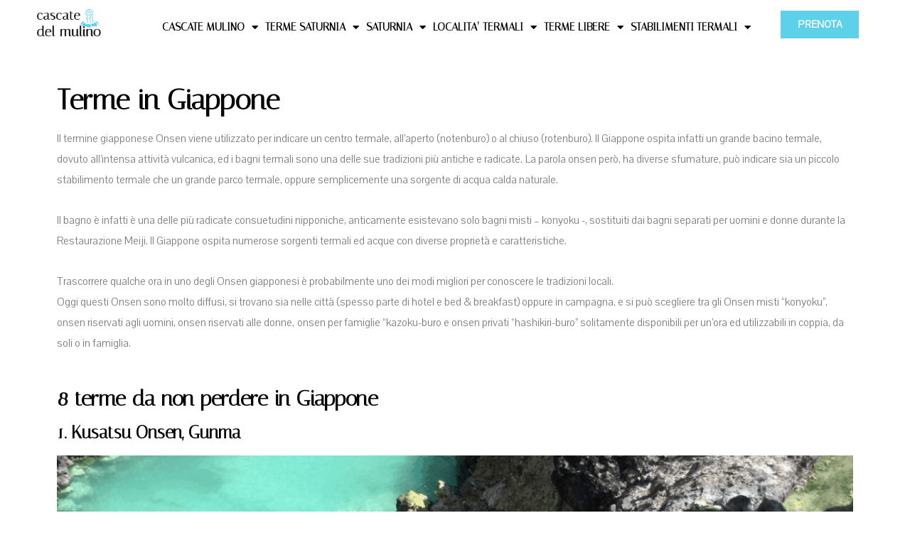

--- FILE ---
content_type: text/html; charset=UTF-8
request_url: https://cascate-del-mulino.info/mondo/terme-in-giappone/
body_size: 24493
content:
<!DOCTYPE html>
<html lang="it-IT">
<head>
<meta charset="UTF-8">
<meta name="viewport" content="width=device-width, initial-scale=1">
	<link rel="profile" href="https://gmpg.org/xfn/11"> 
	<!-- Add your snippet here. -->
<!-- Global site tag (gtag.js) - Google Analytics -->
<script async src="https://www.googletagmanager.com/gtag/js?id=UA-7429751-62"></script>
<script>
  window.dataLayer = window.dataLayer || [];
  function gtag(){dataLayer.push(arguments);}
  gtag('js', new Date());

  gtag('config', 'UA-7429751-62');
</script>
<title>Terme in Giappone &#8211; Cascate del Mulino</title>
<meta name='robots' content='max-image-preview:large' />
<link rel="alternate" hreflang="it-it" href="https://cascate-del-mulino.info/mondo/terme-in-giappone/" />
<link rel="alternate" hreflang="x-default" href="https://cascate-del-mulino.info/mondo/terme-in-giappone/" />
<link rel='dns-prefetch' href='//www.googletagmanager.com' />
<link rel='dns-prefetch' href='//fonts.googleapis.com' />
<link rel="alternate" type="application/rss+xml" title="Cascate del Mulino &raquo; Feed" href="https://cascate-del-mulino.info/feed/" />
<script>
window._wpemojiSettings = {"baseUrl":"https:\/\/s.w.org\/images\/core\/emoji\/14.0.0\/72x72\/","ext":".png","svgUrl":"https:\/\/s.w.org\/images\/core\/emoji\/14.0.0\/svg\/","svgExt":".svg","source":{"concatemoji":"https:\/\/cascate-del-mulino.info\/wp-includes\/js\/wp-emoji-release.min.js?ver=6.4.6"}};
/*! This file is auto-generated */
!function(i,n){var o,s,e;function c(e){try{var t={supportTests:e,timestamp:(new Date).valueOf()};sessionStorage.setItem(o,JSON.stringify(t))}catch(e){}}function p(e,t,n){e.clearRect(0,0,e.canvas.width,e.canvas.height),e.fillText(t,0,0);var t=new Uint32Array(e.getImageData(0,0,e.canvas.width,e.canvas.height).data),r=(e.clearRect(0,0,e.canvas.width,e.canvas.height),e.fillText(n,0,0),new Uint32Array(e.getImageData(0,0,e.canvas.width,e.canvas.height).data));return t.every(function(e,t){return e===r[t]})}function u(e,t,n){switch(t){case"flag":return n(e,"\ud83c\udff3\ufe0f\u200d\u26a7\ufe0f","\ud83c\udff3\ufe0f\u200b\u26a7\ufe0f")?!1:!n(e,"\ud83c\uddfa\ud83c\uddf3","\ud83c\uddfa\u200b\ud83c\uddf3")&&!n(e,"\ud83c\udff4\udb40\udc67\udb40\udc62\udb40\udc65\udb40\udc6e\udb40\udc67\udb40\udc7f","\ud83c\udff4\u200b\udb40\udc67\u200b\udb40\udc62\u200b\udb40\udc65\u200b\udb40\udc6e\u200b\udb40\udc67\u200b\udb40\udc7f");case"emoji":return!n(e,"\ud83e\udef1\ud83c\udffb\u200d\ud83e\udef2\ud83c\udfff","\ud83e\udef1\ud83c\udffb\u200b\ud83e\udef2\ud83c\udfff")}return!1}function f(e,t,n){var r="undefined"!=typeof WorkerGlobalScope&&self instanceof WorkerGlobalScope?new OffscreenCanvas(300,150):i.createElement("canvas"),a=r.getContext("2d",{willReadFrequently:!0}),o=(a.textBaseline="top",a.font="600 32px Arial",{});return e.forEach(function(e){o[e]=t(a,e,n)}),o}function t(e){var t=i.createElement("script");t.src=e,t.defer=!0,i.head.appendChild(t)}"undefined"!=typeof Promise&&(o="wpEmojiSettingsSupports",s=["flag","emoji"],n.supports={everything:!0,everythingExceptFlag:!0},e=new Promise(function(e){i.addEventListener("DOMContentLoaded",e,{once:!0})}),new Promise(function(t){var n=function(){try{var e=JSON.parse(sessionStorage.getItem(o));if("object"==typeof e&&"number"==typeof e.timestamp&&(new Date).valueOf()<e.timestamp+604800&&"object"==typeof e.supportTests)return e.supportTests}catch(e){}return null}();if(!n){if("undefined"!=typeof Worker&&"undefined"!=typeof OffscreenCanvas&&"undefined"!=typeof URL&&URL.createObjectURL&&"undefined"!=typeof Blob)try{var e="postMessage("+f.toString()+"("+[JSON.stringify(s),u.toString(),p.toString()].join(",")+"));",r=new Blob([e],{type:"text/javascript"}),a=new Worker(URL.createObjectURL(r),{name:"wpTestEmojiSupports"});return void(a.onmessage=function(e){c(n=e.data),a.terminate(),t(n)})}catch(e){}c(n=f(s,u,p))}t(n)}).then(function(e){for(var t in e)n.supports[t]=e[t],n.supports.everything=n.supports.everything&&n.supports[t],"flag"!==t&&(n.supports.everythingExceptFlag=n.supports.everythingExceptFlag&&n.supports[t]);n.supports.everythingExceptFlag=n.supports.everythingExceptFlag&&!n.supports.flag,n.DOMReady=!1,n.readyCallback=function(){n.DOMReady=!0}}).then(function(){return e}).then(function(){var e;n.supports.everything||(n.readyCallback(),(e=n.source||{}).concatemoji?t(e.concatemoji):e.wpemoji&&e.twemoji&&(t(e.twemoji),t(e.wpemoji)))}))}((window,document),window._wpemojiSettings);
</script>
<link rel='stylesheet' id='astra-theme-css-css' href='https://cascate-del-mulino.info/wp-content/themes/astra/assets/css/minified/style.min.css?ver=4.11.8' media='all' />
<link rel='stylesheet' id='astra-google-fonts-css' href='https://fonts.googleapis.com/css?family=Pavanam%3A400%2C%7CItaliana%3A400%2C&#038;display=fallback&#038;ver=4.11.8' media='all' />
<link rel='stylesheet' id='astra-theme-dynamic-css' href='https://cascate-del-mulino.info/wp-content/uploads/astra/astra-theme-dynamic-css-post-9814.css?ver=1761310929' media='all' />
<style id='wp-emoji-styles-inline-css'>

	img.wp-smiley, img.emoji {
		display: inline !important;
		border: none !important;
		box-shadow: none !important;
		height: 1em !important;
		width: 1em !important;
		margin: 0 0.07em !important;
		vertical-align: -0.1em !important;
		background: none !important;
		padding: 0 !important;
	}
</style>
<style id='global-styles-inline-css'>
body{--wp--preset--color--black: #000000;--wp--preset--color--cyan-bluish-gray: #abb8c3;--wp--preset--color--white: #ffffff;--wp--preset--color--pale-pink: #f78da7;--wp--preset--color--vivid-red: #cf2e2e;--wp--preset--color--luminous-vivid-orange: #ff6900;--wp--preset--color--luminous-vivid-amber: #fcb900;--wp--preset--color--light-green-cyan: #7bdcb5;--wp--preset--color--vivid-green-cyan: #00d084;--wp--preset--color--pale-cyan-blue: #8ed1fc;--wp--preset--color--vivid-cyan-blue: #0693e3;--wp--preset--color--vivid-purple: #9b51e0;--wp--preset--color--ast-global-color-0: var(--ast-global-color-0);--wp--preset--color--ast-global-color-1: var(--ast-global-color-1);--wp--preset--color--ast-global-color-2: var(--ast-global-color-2);--wp--preset--color--ast-global-color-3: var(--ast-global-color-3);--wp--preset--color--ast-global-color-4: var(--ast-global-color-4);--wp--preset--color--ast-global-color-5: var(--ast-global-color-5);--wp--preset--color--ast-global-color-6: var(--ast-global-color-6);--wp--preset--color--ast-global-color-7: var(--ast-global-color-7);--wp--preset--color--ast-global-color-8: var(--ast-global-color-8);--wp--preset--gradient--vivid-cyan-blue-to-vivid-purple: linear-gradient(135deg,rgba(6,147,227,1) 0%,rgb(155,81,224) 100%);--wp--preset--gradient--light-green-cyan-to-vivid-green-cyan: linear-gradient(135deg,rgb(122,220,180) 0%,rgb(0,208,130) 100%);--wp--preset--gradient--luminous-vivid-amber-to-luminous-vivid-orange: linear-gradient(135deg,rgba(252,185,0,1) 0%,rgba(255,105,0,1) 100%);--wp--preset--gradient--luminous-vivid-orange-to-vivid-red: linear-gradient(135deg,rgba(255,105,0,1) 0%,rgb(207,46,46) 100%);--wp--preset--gradient--very-light-gray-to-cyan-bluish-gray: linear-gradient(135deg,rgb(238,238,238) 0%,rgb(169,184,195) 100%);--wp--preset--gradient--cool-to-warm-spectrum: linear-gradient(135deg,rgb(74,234,220) 0%,rgb(151,120,209) 20%,rgb(207,42,186) 40%,rgb(238,44,130) 60%,rgb(251,105,98) 80%,rgb(254,248,76) 100%);--wp--preset--gradient--blush-light-purple: linear-gradient(135deg,rgb(255,206,236) 0%,rgb(152,150,240) 100%);--wp--preset--gradient--blush-bordeaux: linear-gradient(135deg,rgb(254,205,165) 0%,rgb(254,45,45) 50%,rgb(107,0,62) 100%);--wp--preset--gradient--luminous-dusk: linear-gradient(135deg,rgb(255,203,112) 0%,rgb(199,81,192) 50%,rgb(65,88,208) 100%);--wp--preset--gradient--pale-ocean: linear-gradient(135deg,rgb(255,245,203) 0%,rgb(182,227,212) 50%,rgb(51,167,181) 100%);--wp--preset--gradient--electric-grass: linear-gradient(135deg,rgb(202,248,128) 0%,rgb(113,206,126) 100%);--wp--preset--gradient--midnight: linear-gradient(135deg,rgb(2,3,129) 0%,rgb(40,116,252) 100%);--wp--preset--font-size--small: 13px;--wp--preset--font-size--medium: 20px;--wp--preset--font-size--large: 36px;--wp--preset--font-size--x-large: 42px;--wp--preset--spacing--20: 0.44rem;--wp--preset--spacing--30: 0.67rem;--wp--preset--spacing--40: 1rem;--wp--preset--spacing--50: 1.5rem;--wp--preset--spacing--60: 2.25rem;--wp--preset--spacing--70: 3.38rem;--wp--preset--spacing--80: 5.06rem;--wp--preset--shadow--natural: 6px 6px 9px rgba(0, 0, 0, 0.2);--wp--preset--shadow--deep: 12px 12px 50px rgba(0, 0, 0, 0.4);--wp--preset--shadow--sharp: 6px 6px 0px rgba(0, 0, 0, 0.2);--wp--preset--shadow--outlined: 6px 6px 0px -3px rgba(255, 255, 255, 1), 6px 6px rgba(0, 0, 0, 1);--wp--preset--shadow--crisp: 6px 6px 0px rgba(0, 0, 0, 1);}body { margin: 0;--wp--style--global--content-size: var(--wp--custom--ast-content-width-size);--wp--style--global--wide-size: var(--wp--custom--ast-wide-width-size); }.wp-site-blocks > .alignleft { float: left; margin-right: 2em; }.wp-site-blocks > .alignright { float: right; margin-left: 2em; }.wp-site-blocks > .aligncenter { justify-content: center; margin-left: auto; margin-right: auto; }:where(.wp-site-blocks) > * { margin-block-start: 24px; margin-block-end: 0; }:where(.wp-site-blocks) > :first-child:first-child { margin-block-start: 0; }:where(.wp-site-blocks) > :last-child:last-child { margin-block-end: 0; }body { --wp--style--block-gap: 24px; }:where(body .is-layout-flow)  > :first-child:first-child{margin-block-start: 0;}:where(body .is-layout-flow)  > :last-child:last-child{margin-block-end: 0;}:where(body .is-layout-flow)  > *{margin-block-start: 24px;margin-block-end: 0;}:where(body .is-layout-constrained)  > :first-child:first-child{margin-block-start: 0;}:where(body .is-layout-constrained)  > :last-child:last-child{margin-block-end: 0;}:where(body .is-layout-constrained)  > *{margin-block-start: 24px;margin-block-end: 0;}:where(body .is-layout-flex) {gap: 24px;}:where(body .is-layout-grid) {gap: 24px;}body .is-layout-flow > .alignleft{float: left;margin-inline-start: 0;margin-inline-end: 2em;}body .is-layout-flow > .alignright{float: right;margin-inline-start: 2em;margin-inline-end: 0;}body .is-layout-flow > .aligncenter{margin-left: auto !important;margin-right: auto !important;}body .is-layout-constrained > .alignleft{float: left;margin-inline-start: 0;margin-inline-end: 2em;}body .is-layout-constrained > .alignright{float: right;margin-inline-start: 2em;margin-inline-end: 0;}body .is-layout-constrained > .aligncenter{margin-left: auto !important;margin-right: auto !important;}body .is-layout-constrained > :where(:not(.alignleft):not(.alignright):not(.alignfull)){max-width: var(--wp--style--global--content-size);margin-left: auto !important;margin-right: auto !important;}body .is-layout-constrained > .alignwide{max-width: var(--wp--style--global--wide-size);}body .is-layout-flex{display: flex;}body .is-layout-flex{flex-wrap: wrap;align-items: center;}body .is-layout-flex > *{margin: 0;}body .is-layout-grid{display: grid;}body .is-layout-grid > *{margin: 0;}body{padding-top: 0px;padding-right: 0px;padding-bottom: 0px;padding-left: 0px;}a:where(:not(.wp-element-button)){text-decoration: none;}.wp-element-button, .wp-block-button__link{background-color: #32373c;border-width: 0;color: #fff;font-family: inherit;font-size: inherit;line-height: inherit;padding: calc(0.667em + 2px) calc(1.333em + 2px);text-decoration: none;}.has-black-color{color: var(--wp--preset--color--black) !important;}.has-cyan-bluish-gray-color{color: var(--wp--preset--color--cyan-bluish-gray) !important;}.has-white-color{color: var(--wp--preset--color--white) !important;}.has-pale-pink-color{color: var(--wp--preset--color--pale-pink) !important;}.has-vivid-red-color{color: var(--wp--preset--color--vivid-red) !important;}.has-luminous-vivid-orange-color{color: var(--wp--preset--color--luminous-vivid-orange) !important;}.has-luminous-vivid-amber-color{color: var(--wp--preset--color--luminous-vivid-amber) !important;}.has-light-green-cyan-color{color: var(--wp--preset--color--light-green-cyan) !important;}.has-vivid-green-cyan-color{color: var(--wp--preset--color--vivid-green-cyan) !important;}.has-pale-cyan-blue-color{color: var(--wp--preset--color--pale-cyan-blue) !important;}.has-vivid-cyan-blue-color{color: var(--wp--preset--color--vivid-cyan-blue) !important;}.has-vivid-purple-color{color: var(--wp--preset--color--vivid-purple) !important;}.has-ast-global-color-0-color{color: var(--wp--preset--color--ast-global-color-0) !important;}.has-ast-global-color-1-color{color: var(--wp--preset--color--ast-global-color-1) !important;}.has-ast-global-color-2-color{color: var(--wp--preset--color--ast-global-color-2) !important;}.has-ast-global-color-3-color{color: var(--wp--preset--color--ast-global-color-3) !important;}.has-ast-global-color-4-color{color: var(--wp--preset--color--ast-global-color-4) !important;}.has-ast-global-color-5-color{color: var(--wp--preset--color--ast-global-color-5) !important;}.has-ast-global-color-6-color{color: var(--wp--preset--color--ast-global-color-6) !important;}.has-ast-global-color-7-color{color: var(--wp--preset--color--ast-global-color-7) !important;}.has-ast-global-color-8-color{color: var(--wp--preset--color--ast-global-color-8) !important;}.has-black-background-color{background-color: var(--wp--preset--color--black) !important;}.has-cyan-bluish-gray-background-color{background-color: var(--wp--preset--color--cyan-bluish-gray) !important;}.has-white-background-color{background-color: var(--wp--preset--color--white) !important;}.has-pale-pink-background-color{background-color: var(--wp--preset--color--pale-pink) !important;}.has-vivid-red-background-color{background-color: var(--wp--preset--color--vivid-red) !important;}.has-luminous-vivid-orange-background-color{background-color: var(--wp--preset--color--luminous-vivid-orange) !important;}.has-luminous-vivid-amber-background-color{background-color: var(--wp--preset--color--luminous-vivid-amber) !important;}.has-light-green-cyan-background-color{background-color: var(--wp--preset--color--light-green-cyan) !important;}.has-vivid-green-cyan-background-color{background-color: var(--wp--preset--color--vivid-green-cyan) !important;}.has-pale-cyan-blue-background-color{background-color: var(--wp--preset--color--pale-cyan-blue) !important;}.has-vivid-cyan-blue-background-color{background-color: var(--wp--preset--color--vivid-cyan-blue) !important;}.has-vivid-purple-background-color{background-color: var(--wp--preset--color--vivid-purple) !important;}.has-ast-global-color-0-background-color{background-color: var(--wp--preset--color--ast-global-color-0) !important;}.has-ast-global-color-1-background-color{background-color: var(--wp--preset--color--ast-global-color-1) !important;}.has-ast-global-color-2-background-color{background-color: var(--wp--preset--color--ast-global-color-2) !important;}.has-ast-global-color-3-background-color{background-color: var(--wp--preset--color--ast-global-color-3) !important;}.has-ast-global-color-4-background-color{background-color: var(--wp--preset--color--ast-global-color-4) !important;}.has-ast-global-color-5-background-color{background-color: var(--wp--preset--color--ast-global-color-5) !important;}.has-ast-global-color-6-background-color{background-color: var(--wp--preset--color--ast-global-color-6) !important;}.has-ast-global-color-7-background-color{background-color: var(--wp--preset--color--ast-global-color-7) !important;}.has-ast-global-color-8-background-color{background-color: var(--wp--preset--color--ast-global-color-8) !important;}.has-black-border-color{border-color: var(--wp--preset--color--black) !important;}.has-cyan-bluish-gray-border-color{border-color: var(--wp--preset--color--cyan-bluish-gray) !important;}.has-white-border-color{border-color: var(--wp--preset--color--white) !important;}.has-pale-pink-border-color{border-color: var(--wp--preset--color--pale-pink) !important;}.has-vivid-red-border-color{border-color: var(--wp--preset--color--vivid-red) !important;}.has-luminous-vivid-orange-border-color{border-color: var(--wp--preset--color--luminous-vivid-orange) !important;}.has-luminous-vivid-amber-border-color{border-color: var(--wp--preset--color--luminous-vivid-amber) !important;}.has-light-green-cyan-border-color{border-color: var(--wp--preset--color--light-green-cyan) !important;}.has-vivid-green-cyan-border-color{border-color: var(--wp--preset--color--vivid-green-cyan) !important;}.has-pale-cyan-blue-border-color{border-color: var(--wp--preset--color--pale-cyan-blue) !important;}.has-vivid-cyan-blue-border-color{border-color: var(--wp--preset--color--vivid-cyan-blue) !important;}.has-vivid-purple-border-color{border-color: var(--wp--preset--color--vivid-purple) !important;}.has-ast-global-color-0-border-color{border-color: var(--wp--preset--color--ast-global-color-0) !important;}.has-ast-global-color-1-border-color{border-color: var(--wp--preset--color--ast-global-color-1) !important;}.has-ast-global-color-2-border-color{border-color: var(--wp--preset--color--ast-global-color-2) !important;}.has-ast-global-color-3-border-color{border-color: var(--wp--preset--color--ast-global-color-3) !important;}.has-ast-global-color-4-border-color{border-color: var(--wp--preset--color--ast-global-color-4) !important;}.has-ast-global-color-5-border-color{border-color: var(--wp--preset--color--ast-global-color-5) !important;}.has-ast-global-color-6-border-color{border-color: var(--wp--preset--color--ast-global-color-6) !important;}.has-ast-global-color-7-border-color{border-color: var(--wp--preset--color--ast-global-color-7) !important;}.has-ast-global-color-8-border-color{border-color: var(--wp--preset--color--ast-global-color-8) !important;}.has-vivid-cyan-blue-to-vivid-purple-gradient-background{background: var(--wp--preset--gradient--vivid-cyan-blue-to-vivid-purple) !important;}.has-light-green-cyan-to-vivid-green-cyan-gradient-background{background: var(--wp--preset--gradient--light-green-cyan-to-vivid-green-cyan) !important;}.has-luminous-vivid-amber-to-luminous-vivid-orange-gradient-background{background: var(--wp--preset--gradient--luminous-vivid-amber-to-luminous-vivid-orange) !important;}.has-luminous-vivid-orange-to-vivid-red-gradient-background{background: var(--wp--preset--gradient--luminous-vivid-orange-to-vivid-red) !important;}.has-very-light-gray-to-cyan-bluish-gray-gradient-background{background: var(--wp--preset--gradient--very-light-gray-to-cyan-bluish-gray) !important;}.has-cool-to-warm-spectrum-gradient-background{background: var(--wp--preset--gradient--cool-to-warm-spectrum) !important;}.has-blush-light-purple-gradient-background{background: var(--wp--preset--gradient--blush-light-purple) !important;}.has-blush-bordeaux-gradient-background{background: var(--wp--preset--gradient--blush-bordeaux) !important;}.has-luminous-dusk-gradient-background{background: var(--wp--preset--gradient--luminous-dusk) !important;}.has-pale-ocean-gradient-background{background: var(--wp--preset--gradient--pale-ocean) !important;}.has-electric-grass-gradient-background{background: var(--wp--preset--gradient--electric-grass) !important;}.has-midnight-gradient-background{background: var(--wp--preset--gradient--midnight) !important;}.has-small-font-size{font-size: var(--wp--preset--font-size--small) !important;}.has-medium-font-size{font-size: var(--wp--preset--font-size--medium) !important;}.has-large-font-size{font-size: var(--wp--preset--font-size--large) !important;}.has-x-large-font-size{font-size: var(--wp--preset--font-size--x-large) !important;}
.wp-block-navigation a:where(:not(.wp-element-button)){color: inherit;}
.wp-block-pullquote{font-size: 1.5em;line-height: 1.6;}
</style>
<link rel='stylesheet' id='wpml-legacy-horizontal-list-0-css' href='https://cascate-del-mulino.info/wp-content/plugins/sitepress-multilingual-cms/templates/language-switchers/legacy-list-horizontal/style.min.css?ver=1' media='all' />
<style id='wpml-legacy-horizontal-list-0-inline-css'>
.wpml-ls-statics-shortcode_actions{background-color:#eeeeee;}.wpml-ls-statics-shortcode_actions, .wpml-ls-statics-shortcode_actions .wpml-ls-sub-menu, .wpml-ls-statics-shortcode_actions a {border-color:#cdcdcd;}.wpml-ls-statics-shortcode_actions a, .wpml-ls-statics-shortcode_actions .wpml-ls-sub-menu a, .wpml-ls-statics-shortcode_actions .wpml-ls-sub-menu a:link, .wpml-ls-statics-shortcode_actions li:not(.wpml-ls-current-language) .wpml-ls-link, .wpml-ls-statics-shortcode_actions li:not(.wpml-ls-current-language) .wpml-ls-link:link {color:#444444;background-color:#ffffff;}.wpml-ls-statics-shortcode_actions a, .wpml-ls-statics-shortcode_actions .wpml-ls-sub-menu a:hover,.wpml-ls-statics-shortcode_actions .wpml-ls-sub-menu a:focus, .wpml-ls-statics-shortcode_actions .wpml-ls-sub-menu a:link:hover, .wpml-ls-statics-shortcode_actions .wpml-ls-sub-menu a:link:focus {color:#000000;background-color:#eeeeee;}.wpml-ls-statics-shortcode_actions .wpml-ls-current-language > a {color:#444444;background-color:#ffffff;}.wpml-ls-statics-shortcode_actions .wpml-ls-current-language:hover>a, .wpml-ls-statics-shortcode_actions .wpml-ls-current-language>a:focus {color:#000000;background-color:#eeeeee;}
</style>
<link rel='stylesheet' id='astra-addon-css-css' href='https://cascate-del-mulino.info/wp-content/uploads/astra-addon/astra-addon-665f3c63b9e129-82982528.css?ver=4.7.0' media='all' />
<link rel='stylesheet' id='astra-addon-dynamic-css' href='https://cascate-del-mulino.info/wp-content/uploads/astra-addon/astra-addon-dynamic-css-post-9814.css?ver=1761310929' media='all' />
<link rel='stylesheet' id='elementor-frontend-css' href='https://cascate-del-mulino.info/wp-content/plugins/elementor/assets/css/frontend.min.css?ver=3.21.8' media='all' />
<link rel='stylesheet' id='elementor-post-12953-css' href='https://cascate-del-mulino.info/wp-content/uploads/elementor/css/post-12953.css?ver=1717517457' media='all' />
<link rel='stylesheet' id='elementor-post-12892-css' href='https://cascate-del-mulino.info/wp-content/uploads/elementor/css/post-12892.css?ver=1717517457' media='all' />
<link rel='stylesheet' id='elementor-icons-css' href='https://cascate-del-mulino.info/wp-content/plugins/elementor/assets/lib/eicons/css/elementor-icons.min.css?ver=5.29.0' media='all' />
<link rel='stylesheet' id='swiper-css' href='https://cascate-del-mulino.info/wp-content/plugins/elementor/assets/lib/swiper/v8/css/swiper.min.css?ver=8.4.5' media='all' />
<link rel='stylesheet' id='elementor-post-12814-css' href='https://cascate-del-mulino.info/wp-content/uploads/elementor/css/post-12814.css?ver=1717517458' media='all' />
<link rel='stylesheet' id='elementor-pro-css' href='https://cascate-del-mulino.info/wp-content/plugins/elementor-pro/assets/css/frontend.min.css?ver=3.20.2' media='all' />
<link rel='stylesheet' id='she-header-style-css' href='https://cascate-del-mulino.info/wp-content/plugins/sticky-header-effects-for-elementor/assets/css/she-header-style.css?ver=1.6.11' media='all' />
<link rel='stylesheet' id='elementor-global-css' href='https://cascate-del-mulino.info/wp-content/uploads/elementor/css/global.css?ver=1717517459' media='all' />
<link rel='stylesheet' id='elementor-post-9814-css' href='https://cascate-del-mulino.info/wp-content/uploads/elementor/css/post-9814.css?ver=1717521394' media='all' />
<link rel='stylesheet' id='elementor-post-12917-css' href='https://cascate-del-mulino.info/wp-content/uploads/elementor/css/post-12917.css?ver=1717517459' media='all' />
<link rel='stylesheet' id='bdotcom_bc_general_css-css' href='https://cascate-del-mulino.info/wp-content/plugins/bookingcom-banner-creator/css/bdotcom_bc_general.css?ver=1.3' media='all' />
<link rel='stylesheet' id='google-fonts-1-css' href='https://fonts.googleapis.com/css?family=Pavanam%3A100%2C100italic%2C200%2C200italic%2C300%2C300italic%2C400%2C400italic%2C500%2C500italic%2C600%2C600italic%2C700%2C700italic%2C800%2C800italic%2C900%2C900italic%7CItaliana%3A100%2C100italic%2C200%2C200italic%2C300%2C300italic%2C400%2C400italic%2C500%2C500italic%2C600%2C600italic%2C700%2C700italic%2C800%2C800italic%2C900%2C900italic%7CRoboto%3A100%2C100italic%2C200%2C200italic%2C300%2C300italic%2C400%2C400italic%2C500%2C500italic%2C600%2C600italic%2C700%2C700italic%2C800%2C800italic%2C900%2C900italic&#038;display=auto&#038;ver=6.4.6' media='all' />
<link rel='stylesheet' id='elementor-icons-shared-0-css' href='https://cascate-del-mulino.info/wp-content/plugins/elementor/assets/lib/font-awesome/css/fontawesome.min.css?ver=5.15.3' media='all' />
<link rel='stylesheet' id='elementor-icons-fa-solid-css' href='https://cascate-del-mulino.info/wp-content/plugins/elementor/assets/lib/font-awesome/css/solid.min.css?ver=5.15.3' media='all' />
<link rel="preconnect" href="https://fonts.gstatic.com/" crossorigin><!--[if IE]>
<script src="https://cascate-del-mulino.info/wp-content/themes/astra/assets/js/minified/flexibility.min.js?ver=4.11.8" id="astra-flexibility-js"></script>
<script id="astra-flexibility-js-after">
flexibility(document.documentElement);
</script>
<![endif]-->
<script src="https://cascate-del-mulino.info/wp-includes/js/jquery/jquery.min.js?ver=3.7.1" id="jquery-core-js"></script>
<script src="https://cascate-del-mulino.info/wp-includes/js/jquery/jquery-migrate.min.js?ver=3.4.1" id="jquery-migrate-js"></script>
<script src="https://cascate-del-mulino.info/wp-content/plugins/sticky-header-effects-for-elementor/assets/js/she-header.js?ver=1.6.11" id="she-header-js"></script>

<!-- Snippet del tag Google (gtag.js) aggiunto da Site Kit -->

<!-- Snippet Google Analytics aggiunto da Site Kit -->
<script src="https://www.googletagmanager.com/gtag/js?id=GT-WK2MXK9" id="google_gtagjs-js" async></script>
<script id="google_gtagjs-js-after">
window.dataLayer = window.dataLayer || [];function gtag(){dataLayer.push(arguments);}
gtag("set","linker",{"domains":["cascate-del-mulino.info"]});
gtag("js", new Date());
gtag("set", "developer_id.dZTNiMT", true);
gtag("config", "GT-WK2MXK9");
</script>

<!-- Snippet del tag Google (gtag.js) finale aggiunto da Site Kit -->
<link rel="https://api.w.org/" href="https://cascate-del-mulino.info/wp-json/" /><link rel="alternate" type="application/json" href="https://cascate-del-mulino.info/wp-json/wp/v2/pages/9814" /><link rel="EditURI" type="application/rsd+xml" title="RSD" href="https://cascate-del-mulino.info/xmlrpc.php?rsd" />
<meta name="generator" content="WordPress 6.4.6" />
<link rel="canonical" href="https://cascate-del-mulino.info/mondo/terme-in-giappone/" />
<link rel='shortlink' href='https://cascate-del-mulino.info/?p=9814' />
<link rel="alternate" type="application/json+oembed" href="https://cascate-del-mulino.info/wp-json/oembed/1.0/embed?url=https%3A%2F%2Fcascate-del-mulino.info%2Fmondo%2Fterme-in-giappone%2F" />
<link rel="alternate" type="text/xml+oembed" href="https://cascate-del-mulino.info/wp-json/oembed/1.0/embed?url=https%3A%2F%2Fcascate-del-mulino.info%2Fmondo%2Fterme-in-giappone%2F&#038;format=xml" />
<meta name="generator" content="WPML ver:4.6.9 stt:1,27;" />
<meta name="generator" content="Site Kit by Google 1.129.1" /><!-- Google Tag Manager -->
<script>(function(w,d,s,l,i){w[l]=w[l]||[];w[l].push({'gtm.start':
new Date().getTime(),event:'gtm.js'});var f=d.getElementsByTagName(s)[0],
j=d.createElement(s),dl=l!='dataLayer'?'&l='+l:'';j.async=true;j.src=
'https://www.googletagmanager.com/gtm.js?id='+i+dl;f.parentNode.insertBefore(j,f);
})(window,document,'script','dataLayer','GTM-PN6GL94');</script>
<!-- End Google Tag Manager --><script async data-apikey="a6bfde1adca4e665db658511cf308e" data-cookieless src="https://cdn.jsdelivr.net/npm/hockeystack@latest/hockeystack.min.js"></script>

<script type="text/javascript">!function(e,t){(e=t.createElement("script")).src="https://cdn.convertbox.com/convertbox/js/embed.js",e.id="app-convertbox-script",e.async=true,e.dataset.uuid="33dd1a98-0cbb-4c00-9774-048f45a13afd",document.getElementsByTagName("head")[0].appendChild(e)}(window,document);</script>
<!-- Meta tag Google AdSense aggiunti da Site Kit -->
<meta name="google-adsense-platform-account" content="ca-host-pub-2644536267352236">
<meta name="google-adsense-platform-domain" content="sitekit.withgoogle.com">
<!-- Fine dei meta tag Google AdSense aggiunti da Site Kit -->
<meta name="generator" content="Elementor 3.21.8; features: e_optimized_assets_loading, additional_custom_breakpoints; settings: css_print_method-external, google_font-enabled, font_display-auto">
<link rel="icon" href="https://cascate-del-mulino.info/wp-content/uploads/2019/02/cropped-hot_spring_909476-1-32x32.png" sizes="32x32" />
<link rel="icon" href="https://cascate-del-mulino.info/wp-content/uploads/2019/02/cropped-hot_spring_909476-1-192x192.png" sizes="192x192" />
<link rel="apple-touch-icon" href="https://cascate-del-mulino.info/wp-content/uploads/2019/02/cropped-hot_spring_909476-1-180x180.png" />
<meta name="msapplication-TileImage" content="https://cascate-del-mulino.info/wp-content/uploads/2019/02/cropped-hot_spring_909476-1-270x270.png" />
</head>

<body itemtype='https://schema.org/WebPage' itemscope='itemscope' class="page-template page-template-elementor_header_footer page page-id-9814 page-child parent-pageid-18885 wp-custom-logo ast-desktop ast-page-builder-template ast-no-sidebar astra-4.11.8 ast-header-custom-item-inside ast-single-post ast-mobile-inherit-site-logo ast-inherit-site-logo-transparent ast-above-mobile-menu-align-stack ast-default-menu-enable ast-default-above-menu-enable ast-default-below-menu-enable ast-full-width-layout ast-sticky-main-shrink ast-sticky-header-shrink ast-inherit-site-logo-sticky ast-primary-sticky-enabled elementor-default elementor-template-full-width elementor-kit-12814 elementor-page elementor-page-9814 astra-addon-4.7.0">
<!-- Google Tag Manager (noscript) -->
<noscript><iframe src="https://www.googletagmanager.com/ns.html?id=GTM-PN6GL94"
height="0" width="0" style="display:none;visibility:hidden"></iframe></noscript>
<!-- End Google Tag Manager (noscript) -->
<a
	class="skip-link screen-reader-text"
	href="#content"
	title="Vai al contenuto">
		Vai al contenuto</a>

<div
class="hfeed site" id="page">
			<div data-elementor-type="header" data-elementor-id="12917" class="elementor elementor-12917 elementor-location-header" data-elementor-post-type="elementor_library">
					<section class="elementor-section elementor-top-section elementor-element elementor-element-735c3e38 she-header-yes elementor-section-boxed elementor-section-height-default elementor-section-height-default" data-id="735c3e38" data-element_type="section" data-settings="{&quot;transparent&quot;:&quot;yes&quot;,&quot;background_show&quot;:&quot;yes&quot;,&quot;background&quot;:&quot;#FFFFFF&quot;,&quot;transparent_on&quot;:[&quot;desktop&quot;,&quot;tablet&quot;,&quot;mobile&quot;],&quot;scroll_distance&quot;:{&quot;unit&quot;:&quot;px&quot;,&quot;size&quot;:60,&quot;sizes&quot;:[]},&quot;scroll_distance_tablet&quot;:{&quot;unit&quot;:&quot;px&quot;,&quot;size&quot;:&quot;&quot;,&quot;sizes&quot;:[]},&quot;scroll_distance_mobile&quot;:{&quot;unit&quot;:&quot;px&quot;,&quot;size&quot;:&quot;&quot;,&quot;sizes&quot;:[]}}">
						<div class="elementor-container elementor-column-gap-default">
					<div class="elementor-column elementor-col-33 elementor-top-column elementor-element elementor-element-6e62c30e" data-id="6e62c30e" data-element_type="column">
			<div class="elementor-widget-wrap elementor-element-populated">
						<div class="elementor-element elementor-element-2949218 elementor-widget elementor-widget-image" data-id="2949218" data-element_type="widget" data-widget_type="image.default">
				<div class="elementor-widget-container">
														<a href="https://cascate-del-mulino.info">
							<img fetchpriority="high" width="1024" height="469" src="https://cascate-del-mulino.info/wp-content/uploads/2019/11/logo-1024x469.png" class="attachment-large size-large wp-image-10124" alt="" srcset="https://cascate-del-mulino.info/wp-content/uploads/2019/11/logo-1024x469.png 1024w, https://cascate-del-mulino.info/wp-content/uploads/2019/11/logo-300x137.png 300w, https://cascate-del-mulino.info/wp-content/uploads/2019/11/logo-768x352.png 768w, https://cascate-del-mulino.info/wp-content/uploads/2019/11/logo.png 1078w" sizes="(max-width: 1024px) 100vw, 1024px" />								</a>
													</div>
				</div>
					</div>
		</div>
				<div class="elementor-column elementor-col-33 elementor-top-column elementor-element elementor-element-4759e1cd" data-id="4759e1cd" data-element_type="column">
			<div class="elementor-widget-wrap elementor-element-populated">
						<div class="elementor-element elementor-element-299112a7 elementor-nav-menu__align-center elementor-nav-menu--stretch elementor-nav-menu--dropdown-tablet elementor-nav-menu__text-align-aside elementor-nav-menu--toggle elementor-nav-menu--burger elementor-widget elementor-widget-nav-menu" data-id="299112a7" data-element_type="widget" data-settings="{&quot;full_width&quot;:&quot;stretch&quot;,&quot;layout&quot;:&quot;horizontal&quot;,&quot;submenu_icon&quot;:{&quot;value&quot;:&quot;&lt;i class=\&quot;fas fa-caret-down\&quot;&gt;&lt;\/i&gt;&quot;,&quot;library&quot;:&quot;fa-solid&quot;},&quot;toggle&quot;:&quot;burger&quot;}" data-widget_type="nav-menu.default">
				<div class="elementor-widget-container">
						<nav class="elementor-nav-menu--main elementor-nav-menu__container elementor-nav-menu--layout-horizontal e--pointer-underline e--animation-fade">
				<ul id="menu-1-299112a7" class="elementor-nav-menu"><li class="menu-item menu-item-type-post_type menu-item-object-page menu-item-home menu-item-has-children menu-item-17"><a aria-expanded="false" href="https://cascate-del-mulino.info/" class="elementor-item menu-link">CASCATE MULINO</a>
<ul class="sub-menu elementor-nav-menu--dropdown">
	<li class="menu-item menu-item-type-post_type menu-item-object-page menu-item-1262"><a href="https://cascate-del-mulino.info/le-cascatelle/" class="elementor-sub-item menu-link">Le Cascatelle</a></li>
	<li class="menu-item menu-item-type-post_type menu-item-object-page menu-item-829"><a href="https://cascate-del-mulino.info/le-cascatelle/gorello-torrente/" class="elementor-sub-item menu-link">Gorello (torrente)</a></li>
	<li class="menu-item menu-item-type-post_type menu-item-object-page menu-item-104"><a href="https://cascate-del-mulino.info/le-cascatelle/foto/" class="elementor-sub-item menu-link">Foto</a></li>
	<li class="menu-item menu-item-type-post_type menu-item-object-page menu-item-828"><a href="https://cascate-del-mulino.info/le-cascatelle/faq/" class="elementor-sub-item menu-link">Faq</a></li>
	<li class="menu-item menu-item-type-post_type menu-item-object-page menu-item-216"><a href="https://cascate-del-mulino.info/le-cascatelle/recensioni/" class="elementor-sub-item menu-link">Recensioni</a></li>
</ul>
</li>
<li class="menu-item menu-item-type-post_type menu-item-object-page menu-item-has-children menu-item-686"><a aria-expanded="false" href="https://cascate-del-mulino.info/terme-saturnia/" class="elementor-item menu-link">TERME SATURNIA</a>
<ul class="sub-menu elementor-nav-menu--dropdown">
	<li class="menu-item menu-item-type-post_type menu-item-object-page menu-item-1294"><a href="https://cascate-del-mulino.info/terme-saturnia/" class="elementor-sub-item menu-link">Terme di Saturnia ®</a></li>
	<li class="menu-item menu-item-type-post_type menu-item-object-page menu-item-872"><a href="https://cascate-del-mulino.info/terme-saturnia/resort/" class="elementor-sub-item menu-link">Resort</a></li>
	<li class="menu-item menu-item-type-post_type menu-item-object-page menu-item-874"><a href="https://cascate-del-mulino.info/terme-saturnia/piscine-termali/" class="elementor-sub-item menu-link">Piscine termali</a></li>
	<li class="menu-item menu-item-type-post_type menu-item-object-page menu-item-873"><a href="https://cascate-del-mulino.info/terme-saturnia/trattamenti-e-massaggi/" class="elementor-sub-item menu-link">Trattamenti e massaggi</a></li>
	<li class="menu-item menu-item-type-post_type menu-item-object-page menu-item-18"><a href="https://cascate-del-mulino.info/terme-saturnia/proprieta-acque-termali/" class="elementor-sub-item menu-link">Proprietà delle acque</a></li>
	<li class="menu-item menu-item-type-custom menu-item-object-custom menu-item-12952"><a href="http://cascate-del-mulino.info/terme-saturnia/mappa-parco-termale/" class="elementor-sub-item menu-link">Mappa parco termale</a></li>
</ul>
</li>
<li class="menu-item menu-item-type-post_type menu-item-object-page menu-item-has-children menu-item-135"><a aria-expanded="false" href="https://cascate-del-mulino.info/saturnia/" class="elementor-item menu-link">SATURNIA</a>
<ul class="sub-menu elementor-nav-menu--dropdown">
	<li class="menu-item menu-item-type-post_type menu-item-object-page menu-item-995"><a href="https://cascate-del-mulino.info/saturnia/" class="elementor-sub-item menu-link">Saturnia</a></li>
	<li class="menu-item menu-item-type-post_type menu-item-object-page menu-item-19"><a href="https://cascate-del-mulino.info/saturnia/storia/" class="elementor-sub-item menu-link">Storia</a></li>
	<li class="menu-item menu-item-type-post_type menu-item-object-page menu-item-1225"><a href="https://cascate-del-mulino.info/saturnia/ristoranti/" class="elementor-sub-item menu-link">Ristoranti</a></li>
	<li class="menu-item menu-item-type-post_type menu-item-object-page menu-item-has-children menu-item-992"><a aria-expanded="false" href="https://cascate-del-mulino.info/saturnia/dove-dormire/" class="elementor-sub-item menu-link">DORMIRE</a>
	<ul class="sub-menu elementor-nav-menu--dropdown">
		<li class="menu-item menu-item-type-post_type menu-item-object-page menu-item-993"><a href="https://cascate-del-mulino.info/saturnia/dove-dormire/agriturismo/" class="elementor-sub-item menu-link">Agriturismo</a></li>
		<li class="menu-item menu-item-type-post_type menu-item-object-page menu-item-994"><a href="https://cascate-del-mulino.info/saturnia/dove-dormire/hotel/" class="elementor-sub-item menu-link">Hotel</a></li>
		<li class="menu-item menu-item-type-post_type menu-item-object-page menu-item-1090"><a href="https://cascate-del-mulino.info/saturnia/dove-dormire/bed-breakfast/" class="elementor-sub-item menu-link">Bed and Breakfast</a></li>
		<li class="menu-item menu-item-type-post_type menu-item-object-page menu-item-1089"><a href="https://cascate-del-mulino.info/saturnia/dove-dormire/case-vacanza/" class="elementor-sub-item menu-link">Case Vacanza</a></li>
	</ul>
</li>
	<li class="menu-item menu-item-type-post_type menu-item-object-page menu-item-has-children menu-item-1210"><a aria-expanded="false" href="https://cascate-del-mulino.info/saturnia/sport-e-golf/" class="elementor-sub-item menu-link">SPORT &#038; GOLF</a>
	<ul class="sub-menu elementor-nav-menu--dropdown">
		<li class="menu-item menu-item-type-post_type menu-item-object-page menu-item-1212"><a href="https://cascate-del-mulino.info/saturnia/sport-e-golf/golf/" class="elementor-sub-item menu-link">Golf</a></li>
		<li class="menu-item menu-item-type-post_type menu-item-object-page menu-item-1213"><a href="https://cascate-del-mulino.info/saturnia/sport-e-golf/trekking/" class="elementor-sub-item menu-link">Trekking</a></li>
		<li class="menu-item menu-item-type-post_type menu-item-object-page menu-item-1211"><a href="https://cascate-del-mulino.info/saturnia/sport-e-golf/equitazione/" class="elementor-sub-item menu-link">Equitazione</a></li>
	</ul>
</li>
	<li class="menu-item menu-item-type-post_type menu-item-object-page menu-item-has-children menu-item-516"><a aria-expanded="false" href="https://cascate-del-mulino.info/saturnia/offerte/" class="elementor-sub-item menu-link">Offerte</a>
	<ul class="sub-menu elementor-nav-menu--dropdown">
		<li class="menu-item menu-item-type-post_type menu-item-object-page menu-item-1307"><a href="https://cascate-del-mulino.info/saturnia/offerte/" class="elementor-sub-item menu-link">Offerte e Last Minute</a></li>
		<li class="menu-item menu-item-type-post_type menu-item-object-page menu-item-538"><a href="https://cascate-del-mulino.info/saturnia/offerte-week-end/" class="elementor-sub-item menu-link">Offerte Weekend</a></li>
	</ul>
</li>
	<li class="menu-item menu-item-type-custom menu-item-object-custom menu-item-has-children menu-item-1603"><a aria-expanded="false" class="elementor-sub-item menu-link">INFO</a>
	<ul class="sub-menu elementor-nav-menu--dropdown">
		<li class="menu-item menu-item-type-custom menu-item-object-custom menu-item-56"><a href="http://cascate-del-mulino.info/raggiungere-le-cascate/" class="elementor-sub-item menu-link">Come arrivare</a></li>
		<li class="menu-item menu-item-type-taxonomy menu-item-object-category menu-item-1537"><a href="https://cascate-del-mulino.info/category/news/" class="elementor-sub-item menu-link">News</a></li>
		<li class="menu-item menu-item-type-post_type menu-item-object-page menu-item-1544"><a href="https://cascate-del-mulino.info/saturnia/meteo-saturnia/" class="elementor-sub-item menu-link">Meteo Saturnia</a></li>
		<li class="menu-item menu-item-type-post_type menu-item-object-page menu-item-1804"><a href="https://cascate-del-mulino.info/saturnia/mappa-toscana/" class="elementor-sub-item menu-link">Mappa Toscana</a></li>
		<li class="menu-item menu-item-type-post_type menu-item-object-page menu-item-2387"><a href="https://cascate-del-mulino.info/?page_id=2349" class="elementor-sub-item menu-link">Acquista la guida</a></li>
	</ul>
</li>
	<li class="menu-item menu-item-type-custom menu-item-object-custom menu-item-14232"><a href="https://cascate-del-mulino.info/news/bonus-terme-voucher-cure-termali-da-200e/" class="elementor-sub-item menu-link">Bonus Terme</a></li>
	<li class="menu-item menu-item-type-custom menu-item-object-custom menu-item-has-children menu-item-1601"><a aria-expanded="false" class="elementor-sub-item menu-link">DINTORNI</a>
	<ul class="sub-menu elementor-nav-menu--dropdown">
		<li class="menu-item menu-item-type-post_type menu-item-object-page menu-item-1645"><a href="https://cascate-del-mulino.info/dintorni/montemerano/" class="elementor-sub-item menu-link">Montemerano</a></li>
		<li class="menu-item menu-item-type-custom menu-item-object-custom menu-item-1650"><a href="http://cascate-del-mulino.info/saturnia/" class="elementor-sub-item menu-link">Saturnia</a></li>
		<li class="menu-item menu-item-type-post_type menu-item-object-page menu-item-1721"><a href="https://cascate-del-mulino.info/dintorni/manciano/" class="elementor-sub-item menu-link">Manciano</a></li>
		<li class="menu-item menu-item-type-post_type menu-item-object-page menu-item-1600"><a href="https://cascate-del-mulino.info/dintorni/pitigliano/" class="elementor-sub-item menu-link">Pitigliano</a></li>
		<li class="menu-item menu-item-type-post_type menu-item-object-page menu-item-1725"><a href="https://cascate-del-mulino.info/dintorni/sovana/" class="elementor-sub-item menu-link">Sovana</a></li>
		<li class="menu-item menu-item-type-post_type menu-item-object-page menu-item-1761"><a href="https://cascate-del-mulino.info/dintorni/sorano/" class="elementor-sub-item menu-link">Sorano</a></li>
		<li class="menu-item menu-item-type-post_type menu-item-object-page menu-item-13833"><a href="https://cascate-del-mulino.info/dintorni/civita-di-bagnoregio/" class="elementor-sub-item menu-link">Civita di Bagnoregio</a></li>
	</ul>
</li>
</ul>
</li>
<li class="menu-item menu-item-type-custom menu-item-object-custom current-menu-ancestor current-menu-parent menu-item-has-children menu-item-2591"><a aria-expanded="false" class="elementor-item menu-link">LOCALITA&#8217; TERMALI</a>
<ul class="sub-menu elementor-nav-menu--dropdown">
	<li class="menu-item menu-item-type-custom menu-item-object-custom menu-item-3551"><a href="https://cascate-del-mulino.info/stabilimenti-termali/" class="elementor-sub-item menu-link">Italia</a></li>
	<li class="menu-item menu-item-type-post_type menu-item-object-page menu-item-9506"><a href="https://cascate-del-mulino.info/mondo/slovenia/" class="elementor-sub-item menu-link">Slovenia</a></li>
	<li class="menu-item menu-item-type-post_type menu-item-object-page menu-item-9499"><a href="https://cascate-del-mulino.info/mondo/ungheria/" class="elementor-sub-item menu-link">Ungheria</a></li>
	<li class="menu-item menu-item-type-post_type menu-item-object-page menu-item-9599"><a href="https://cascate-del-mulino.info/mondo/thailandia/" class="elementor-sub-item menu-link">Thailandia</a></li>
	<li class="menu-item menu-item-type-post_type menu-item-object-page menu-item-9812"><a href="https://cascate-del-mulino.info/mondo/grecia/" class="elementor-sub-item menu-link">Grecia</a></li>
	<li class="menu-item menu-item-type-post_type menu-item-object-page current-menu-item page_item page-item-9814 current_page_item menu-item-9892"><a href="https://cascate-del-mulino.info/mondo/terme-in-giappone/" aria-current="page" class="elementor-sub-item elementor-item-active menu-link">Giappone</a></li>
</ul>
</li>
<li class="menu-item menu-item-type-custom menu-item-object-custom menu-item-has-children menu-item-2959"><a aria-expanded="false" class="elementor-item menu-link">Terme Libere</a>
<ul class="sub-menu elementor-nav-menu--dropdown">
	<li class="menu-item menu-item-type-post_type menu-item-object-page menu-item-2041"><a href="https://cascate-del-mulino.info/terme-libere/mondo/" class="elementor-sub-item menu-link">Mondo</a></li>
	<li class="subtitle-bold menu-item menu-item-type-post_type menu-item-object-page menu-item-3127"><a href="https://cascate-del-mulino.info/terme-libere/calabria/" class="elementor-sub-item menu-link">Calabria</a></li>
	<li class="subtitle-bold menu-item menu-item-type-post_type menu-item-object-page menu-item-3130"><a href="https://cascate-del-mulino.info/terme-libere/campania/" class="elementor-sub-item menu-link">Campania</a></li>
	<li class="subtitle-bold menu-item menu-item-type-post_type menu-item-object-page menu-item-3135"><a href="https://cascate-del-mulino.info/terme-libere/lazio/" class="elementor-sub-item menu-link">Lazio</a></li>
	<li class="subtitle-bold menu-item menu-item-type-post_type menu-item-object-page menu-item-3141"><a href="https://cascate-del-mulino.info/terme-libere/lombardia/" class="elementor-sub-item menu-link">Lombardia</a></li>
	<li class="subtitle-bold menu-item menu-item-type-post_type menu-item-object-page menu-item-3144"><a href="https://cascate-del-mulino.info/terme-libere/sardegna/" class="elementor-sub-item menu-link">Terme Libere Sardegna</a></li>
	<li class="subtitle-bold menu-item menu-item-type-post_type menu-item-object-page menu-item-3153"><a href="https://cascate-del-mulino.info/terme-libere/toscana/" class="elementor-sub-item menu-link">Toscana</a></li>
	<li class="subtitle-bold menu-item menu-item-type-post_type menu-item-object-page menu-item-3149"><a href="https://cascate-del-mulino.info/terme-libere/sicilia/" class="elementor-sub-item menu-link">Sicilia</a></li>
</ul>
</li>
<li class="menu-item menu-item-type-post_type menu-item-object-page menu-item-has-children menu-item-13905"><a aria-expanded="false" href="https://cascate-del-mulino.info/stabilimenti-termali/" class="elementor-item menu-link">Stabilimenti Termali</a>
<ul class="sub-menu elementor-nav-menu--dropdown">
	<li class="menu-item menu-item-type-post_type menu-item-object-page menu-item-3176"><a href="https://cascate-del-mulino.info/toscana/" class="elementor-sub-item menu-link">Toscana</a></li>
	<li class="menu-item menu-item-type-post_type menu-item-object-page menu-item-3168"><a href="https://cascate-del-mulino.info/lombardia/" class="elementor-sub-item menu-link">Lombardia</a></li>
	<li class="menu-item menu-item-type-post_type menu-item-object-page menu-item-7680"><a href="https://cascate-del-mulino.info/emilia-romagna/" class="elementor-sub-item menu-link">Emilia Romagna</a></li>
	<li class="menu-item menu-item-type-post_type menu-item-object-page menu-item-3164"><a href="https://cascate-del-mulino.info/lazio/" class="elementor-sub-item menu-link">Lazio</a></li>
	<li class="menu-item menu-item-type-post_type menu-item-object-page menu-item-3170"><a href="https://cascate-del-mulino.info/trentino/" class="elementor-sub-item menu-link">Trentino</a></li>
	<li class="menu-item menu-item-type-custom menu-item-object-custom menu-item-8916"><a href="http://cascate-del-mulino.info/campania/" class="elementor-sub-item menu-link">Campania</a></li>
	<li class="menu-item menu-item-type-post_type menu-item-object-page menu-item-3186"><a href="https://cascate-del-mulino.info/veneto/" class="elementor-sub-item menu-link">Veneto</a></li>
	<li class="menu-item menu-item-type-post_type menu-item-object-page menu-item-7013"><a href="https://cascate-del-mulino.info/piemonte/" class="elementor-sub-item menu-link">Piemonte</a></li>
	<li class="menu-item menu-item-type-post_type menu-item-object-page menu-item-8888"><a href="https://cascate-del-mulino.info/terme-sicilia/" class="elementor-sub-item menu-link">Sicilia</a></li>
	<li class="menu-item menu-item-type-post_type menu-item-object-page menu-item-7901"><a href="https://cascate-del-mulino.info/marche/" class="elementor-sub-item menu-link">Marche</a></li>
	<li class="menu-item menu-item-type-post_type menu-item-object-page menu-item-8902"><a href="https://cascate-del-mulino.info/puglia/" class="elementor-sub-item menu-link">Puglia</a></li>
	<li class="menu-item menu-item-type-post_type menu-item-object-page menu-item-8887"><a href="https://cascate-del-mulino.info/sardegna/" class="elementor-sub-item menu-link">Sardegna</a></li>
	<li class="menu-item menu-item-type-post_type menu-item-object-page menu-item-7188"><a href="https://cascate-del-mulino.info/liguria/" class="elementor-sub-item menu-link">Liguria</a></li>
	<li class="menu-item menu-item-type-post_type menu-item-object-page menu-item-8885"><a href="https://cascate-del-mulino.info/calabria/" class="elementor-sub-item menu-link">Calabria</a></li>
	<li class="menu-item menu-item-type-post_type menu-item-object-page menu-item-13925"><a href="https://cascate-del-mulino.info/friuli-venezia-giulia/" class="elementor-sub-item menu-link">Friuli Venezia Giulia</a></li>
	<li class="menu-item menu-item-type-post_type menu-item-object-page menu-item-8027"><a href="https://cascate-del-mulino.info/umbria/" class="elementor-sub-item menu-link">Umbria</a></li>
	<li class="menu-item menu-item-type-post_type menu-item-object-page menu-item-8092"><a href="https://cascate-del-mulino.info/abruzzo/" class="elementor-sub-item menu-link">Abruzzo</a></li>
	<li class="menu-item menu-item-type-post_type menu-item-object-page menu-item-8884"><a href="https://cascate-del-mulino.info/basilicata/" class="elementor-sub-item menu-link">Basilicata</a></li>
	<li class="menu-item menu-item-type-post_type menu-item-object-page menu-item-3185"><a href="https://cascate-del-mulino.info/valle-daosta/" class="elementor-sub-item menu-link">Valle d&#8217;Aosta</a></li>
</ul>
</li>
</ul>			</nav>
					<div class="elementor-menu-toggle" role="button" tabindex="0" aria-label="Menu di commutazione" aria-expanded="false">
			<i aria-hidden="true" role="presentation" class="elementor-menu-toggle__icon--open eicon-menu-bar"></i><i aria-hidden="true" role="presentation" class="elementor-menu-toggle__icon--close eicon-close"></i>			<span class="elementor-screen-only">Menu</span>
		</div>
					<nav class="elementor-nav-menu--dropdown elementor-nav-menu__container" aria-hidden="true">
				<ul id="menu-2-299112a7" class="elementor-nav-menu"><li class="menu-item menu-item-type-post_type menu-item-object-page menu-item-home menu-item-has-children menu-item-17"><a aria-expanded="false" href="https://cascate-del-mulino.info/" class="elementor-item menu-link" tabindex="-1">CASCATE MULINO</a>
<ul class="sub-menu elementor-nav-menu--dropdown">
	<li class="menu-item menu-item-type-post_type menu-item-object-page menu-item-1262"><a href="https://cascate-del-mulino.info/le-cascatelle/" class="elementor-sub-item menu-link" tabindex="-1">Le Cascatelle</a></li>
	<li class="menu-item menu-item-type-post_type menu-item-object-page menu-item-829"><a href="https://cascate-del-mulino.info/le-cascatelle/gorello-torrente/" class="elementor-sub-item menu-link" tabindex="-1">Gorello (torrente)</a></li>
	<li class="menu-item menu-item-type-post_type menu-item-object-page menu-item-104"><a href="https://cascate-del-mulino.info/le-cascatelle/foto/" class="elementor-sub-item menu-link" tabindex="-1">Foto</a></li>
	<li class="menu-item menu-item-type-post_type menu-item-object-page menu-item-828"><a href="https://cascate-del-mulino.info/le-cascatelle/faq/" class="elementor-sub-item menu-link" tabindex="-1">Faq</a></li>
	<li class="menu-item menu-item-type-post_type menu-item-object-page menu-item-216"><a href="https://cascate-del-mulino.info/le-cascatelle/recensioni/" class="elementor-sub-item menu-link" tabindex="-1">Recensioni</a></li>
</ul>
</li>
<li class="menu-item menu-item-type-post_type menu-item-object-page menu-item-has-children menu-item-686"><a aria-expanded="false" href="https://cascate-del-mulino.info/terme-saturnia/" class="elementor-item menu-link" tabindex="-1">TERME SATURNIA</a>
<ul class="sub-menu elementor-nav-menu--dropdown">
	<li class="menu-item menu-item-type-post_type menu-item-object-page menu-item-1294"><a href="https://cascate-del-mulino.info/terme-saturnia/" class="elementor-sub-item menu-link" tabindex="-1">Terme di Saturnia ®</a></li>
	<li class="menu-item menu-item-type-post_type menu-item-object-page menu-item-872"><a href="https://cascate-del-mulino.info/terme-saturnia/resort/" class="elementor-sub-item menu-link" tabindex="-1">Resort</a></li>
	<li class="menu-item menu-item-type-post_type menu-item-object-page menu-item-874"><a href="https://cascate-del-mulino.info/terme-saturnia/piscine-termali/" class="elementor-sub-item menu-link" tabindex="-1">Piscine termali</a></li>
	<li class="menu-item menu-item-type-post_type menu-item-object-page menu-item-873"><a href="https://cascate-del-mulino.info/terme-saturnia/trattamenti-e-massaggi/" class="elementor-sub-item menu-link" tabindex="-1">Trattamenti e massaggi</a></li>
	<li class="menu-item menu-item-type-post_type menu-item-object-page menu-item-18"><a href="https://cascate-del-mulino.info/terme-saturnia/proprieta-acque-termali/" class="elementor-sub-item menu-link" tabindex="-1">Proprietà delle acque</a></li>
	<li class="menu-item menu-item-type-custom menu-item-object-custom menu-item-12952"><a href="http://cascate-del-mulino.info/terme-saturnia/mappa-parco-termale/" class="elementor-sub-item menu-link" tabindex="-1">Mappa parco termale</a></li>
</ul>
</li>
<li class="menu-item menu-item-type-post_type menu-item-object-page menu-item-has-children menu-item-135"><a aria-expanded="false" href="https://cascate-del-mulino.info/saturnia/" class="elementor-item menu-link" tabindex="-1">SATURNIA</a>
<ul class="sub-menu elementor-nav-menu--dropdown">
	<li class="menu-item menu-item-type-post_type menu-item-object-page menu-item-995"><a href="https://cascate-del-mulino.info/saturnia/" class="elementor-sub-item menu-link" tabindex="-1">Saturnia</a></li>
	<li class="menu-item menu-item-type-post_type menu-item-object-page menu-item-19"><a href="https://cascate-del-mulino.info/saturnia/storia/" class="elementor-sub-item menu-link" tabindex="-1">Storia</a></li>
	<li class="menu-item menu-item-type-post_type menu-item-object-page menu-item-1225"><a href="https://cascate-del-mulino.info/saturnia/ristoranti/" class="elementor-sub-item menu-link" tabindex="-1">Ristoranti</a></li>
	<li class="menu-item menu-item-type-post_type menu-item-object-page menu-item-has-children menu-item-992"><a aria-expanded="false" href="https://cascate-del-mulino.info/saturnia/dove-dormire/" class="elementor-sub-item menu-link" tabindex="-1">DORMIRE</a>
	<ul class="sub-menu elementor-nav-menu--dropdown">
		<li class="menu-item menu-item-type-post_type menu-item-object-page menu-item-993"><a href="https://cascate-del-mulino.info/saturnia/dove-dormire/agriturismo/" class="elementor-sub-item menu-link" tabindex="-1">Agriturismo</a></li>
		<li class="menu-item menu-item-type-post_type menu-item-object-page menu-item-994"><a href="https://cascate-del-mulino.info/saturnia/dove-dormire/hotel/" class="elementor-sub-item menu-link" tabindex="-1">Hotel</a></li>
		<li class="menu-item menu-item-type-post_type menu-item-object-page menu-item-1090"><a href="https://cascate-del-mulino.info/saturnia/dove-dormire/bed-breakfast/" class="elementor-sub-item menu-link" tabindex="-1">Bed and Breakfast</a></li>
		<li class="menu-item menu-item-type-post_type menu-item-object-page menu-item-1089"><a href="https://cascate-del-mulino.info/saturnia/dove-dormire/case-vacanza/" class="elementor-sub-item menu-link" tabindex="-1">Case Vacanza</a></li>
	</ul>
</li>
	<li class="menu-item menu-item-type-post_type menu-item-object-page menu-item-has-children menu-item-1210"><a aria-expanded="false" href="https://cascate-del-mulino.info/saturnia/sport-e-golf/" class="elementor-sub-item menu-link" tabindex="-1">SPORT &#038; GOLF</a>
	<ul class="sub-menu elementor-nav-menu--dropdown">
		<li class="menu-item menu-item-type-post_type menu-item-object-page menu-item-1212"><a href="https://cascate-del-mulino.info/saturnia/sport-e-golf/golf/" class="elementor-sub-item menu-link" tabindex="-1">Golf</a></li>
		<li class="menu-item menu-item-type-post_type menu-item-object-page menu-item-1213"><a href="https://cascate-del-mulino.info/saturnia/sport-e-golf/trekking/" class="elementor-sub-item menu-link" tabindex="-1">Trekking</a></li>
		<li class="menu-item menu-item-type-post_type menu-item-object-page menu-item-1211"><a href="https://cascate-del-mulino.info/saturnia/sport-e-golf/equitazione/" class="elementor-sub-item menu-link" tabindex="-1">Equitazione</a></li>
	</ul>
</li>
	<li class="menu-item menu-item-type-post_type menu-item-object-page menu-item-has-children menu-item-516"><a aria-expanded="false" href="https://cascate-del-mulino.info/saturnia/offerte/" class="elementor-sub-item menu-link" tabindex="-1">Offerte</a>
	<ul class="sub-menu elementor-nav-menu--dropdown">
		<li class="menu-item menu-item-type-post_type menu-item-object-page menu-item-1307"><a href="https://cascate-del-mulino.info/saturnia/offerte/" class="elementor-sub-item menu-link" tabindex="-1">Offerte e Last Minute</a></li>
		<li class="menu-item menu-item-type-post_type menu-item-object-page menu-item-538"><a href="https://cascate-del-mulino.info/saturnia/offerte-week-end/" class="elementor-sub-item menu-link" tabindex="-1">Offerte Weekend</a></li>
	</ul>
</li>
	<li class="menu-item menu-item-type-custom menu-item-object-custom menu-item-has-children menu-item-1603"><a aria-expanded="false" class="elementor-sub-item menu-link" tabindex="-1">INFO</a>
	<ul class="sub-menu elementor-nav-menu--dropdown">
		<li class="menu-item menu-item-type-custom menu-item-object-custom menu-item-56"><a href="http://cascate-del-mulino.info/raggiungere-le-cascate/" class="elementor-sub-item menu-link" tabindex="-1">Come arrivare</a></li>
		<li class="menu-item menu-item-type-taxonomy menu-item-object-category menu-item-1537"><a href="https://cascate-del-mulino.info/category/news/" class="elementor-sub-item menu-link" tabindex="-1">News</a></li>
		<li class="menu-item menu-item-type-post_type menu-item-object-page menu-item-1544"><a href="https://cascate-del-mulino.info/saturnia/meteo-saturnia/" class="elementor-sub-item menu-link" tabindex="-1">Meteo Saturnia</a></li>
		<li class="menu-item menu-item-type-post_type menu-item-object-page menu-item-1804"><a href="https://cascate-del-mulino.info/saturnia/mappa-toscana/" class="elementor-sub-item menu-link" tabindex="-1">Mappa Toscana</a></li>
		<li class="menu-item menu-item-type-post_type menu-item-object-page menu-item-2387"><a href="https://cascate-del-mulino.info/?page_id=2349" class="elementor-sub-item menu-link" tabindex="-1">Acquista la guida</a></li>
	</ul>
</li>
	<li class="menu-item menu-item-type-custom menu-item-object-custom menu-item-14232"><a href="https://cascate-del-mulino.info/news/bonus-terme-voucher-cure-termali-da-200e/" class="elementor-sub-item menu-link" tabindex="-1">Bonus Terme</a></li>
	<li class="menu-item menu-item-type-custom menu-item-object-custom menu-item-has-children menu-item-1601"><a aria-expanded="false" class="elementor-sub-item menu-link" tabindex="-1">DINTORNI</a>
	<ul class="sub-menu elementor-nav-menu--dropdown">
		<li class="menu-item menu-item-type-post_type menu-item-object-page menu-item-1645"><a href="https://cascate-del-mulino.info/dintorni/montemerano/" class="elementor-sub-item menu-link" tabindex="-1">Montemerano</a></li>
		<li class="menu-item menu-item-type-custom menu-item-object-custom menu-item-1650"><a href="http://cascate-del-mulino.info/saturnia/" class="elementor-sub-item menu-link" tabindex="-1">Saturnia</a></li>
		<li class="menu-item menu-item-type-post_type menu-item-object-page menu-item-1721"><a href="https://cascate-del-mulino.info/dintorni/manciano/" class="elementor-sub-item menu-link" tabindex="-1">Manciano</a></li>
		<li class="menu-item menu-item-type-post_type menu-item-object-page menu-item-1600"><a href="https://cascate-del-mulino.info/dintorni/pitigliano/" class="elementor-sub-item menu-link" tabindex="-1">Pitigliano</a></li>
		<li class="menu-item menu-item-type-post_type menu-item-object-page menu-item-1725"><a href="https://cascate-del-mulino.info/dintorni/sovana/" class="elementor-sub-item menu-link" tabindex="-1">Sovana</a></li>
		<li class="menu-item menu-item-type-post_type menu-item-object-page menu-item-1761"><a href="https://cascate-del-mulino.info/dintorni/sorano/" class="elementor-sub-item menu-link" tabindex="-1">Sorano</a></li>
		<li class="menu-item menu-item-type-post_type menu-item-object-page menu-item-13833"><a href="https://cascate-del-mulino.info/dintorni/civita-di-bagnoregio/" class="elementor-sub-item menu-link" tabindex="-1">Civita di Bagnoregio</a></li>
	</ul>
</li>
</ul>
</li>
<li class="menu-item menu-item-type-custom menu-item-object-custom current-menu-ancestor current-menu-parent menu-item-has-children menu-item-2591"><a aria-expanded="false" class="elementor-item menu-link" tabindex="-1">LOCALITA&#8217; TERMALI</a>
<ul class="sub-menu elementor-nav-menu--dropdown">
	<li class="menu-item menu-item-type-custom menu-item-object-custom menu-item-3551"><a href="https://cascate-del-mulino.info/stabilimenti-termali/" class="elementor-sub-item menu-link" tabindex="-1">Italia</a></li>
	<li class="menu-item menu-item-type-post_type menu-item-object-page menu-item-9506"><a href="https://cascate-del-mulino.info/mondo/slovenia/" class="elementor-sub-item menu-link" tabindex="-1">Slovenia</a></li>
	<li class="menu-item menu-item-type-post_type menu-item-object-page menu-item-9499"><a href="https://cascate-del-mulino.info/mondo/ungheria/" class="elementor-sub-item menu-link" tabindex="-1">Ungheria</a></li>
	<li class="menu-item menu-item-type-post_type menu-item-object-page menu-item-9599"><a href="https://cascate-del-mulino.info/mondo/thailandia/" class="elementor-sub-item menu-link" tabindex="-1">Thailandia</a></li>
	<li class="menu-item menu-item-type-post_type menu-item-object-page menu-item-9812"><a href="https://cascate-del-mulino.info/mondo/grecia/" class="elementor-sub-item menu-link" tabindex="-1">Grecia</a></li>
	<li class="menu-item menu-item-type-post_type menu-item-object-page current-menu-item page_item page-item-9814 current_page_item menu-item-9892"><a href="https://cascate-del-mulino.info/mondo/terme-in-giappone/" aria-current="page" class="elementor-sub-item elementor-item-active menu-link" tabindex="-1">Giappone</a></li>
</ul>
</li>
<li class="menu-item menu-item-type-custom menu-item-object-custom menu-item-has-children menu-item-2959"><a aria-expanded="false" class="elementor-item menu-link" tabindex="-1">Terme Libere</a>
<ul class="sub-menu elementor-nav-menu--dropdown">
	<li class="menu-item menu-item-type-post_type menu-item-object-page menu-item-2041"><a href="https://cascate-del-mulino.info/terme-libere/mondo/" class="elementor-sub-item menu-link" tabindex="-1">Mondo</a></li>
	<li class="subtitle-bold menu-item menu-item-type-post_type menu-item-object-page menu-item-3127"><a href="https://cascate-del-mulino.info/terme-libere/calabria/" class="elementor-sub-item menu-link" tabindex="-1">Calabria</a></li>
	<li class="subtitle-bold menu-item menu-item-type-post_type menu-item-object-page menu-item-3130"><a href="https://cascate-del-mulino.info/terme-libere/campania/" class="elementor-sub-item menu-link" tabindex="-1">Campania</a></li>
	<li class="subtitle-bold menu-item menu-item-type-post_type menu-item-object-page menu-item-3135"><a href="https://cascate-del-mulino.info/terme-libere/lazio/" class="elementor-sub-item menu-link" tabindex="-1">Lazio</a></li>
	<li class="subtitle-bold menu-item menu-item-type-post_type menu-item-object-page menu-item-3141"><a href="https://cascate-del-mulino.info/terme-libere/lombardia/" class="elementor-sub-item menu-link" tabindex="-1">Lombardia</a></li>
	<li class="subtitle-bold menu-item menu-item-type-post_type menu-item-object-page menu-item-3144"><a href="https://cascate-del-mulino.info/terme-libere/sardegna/" class="elementor-sub-item menu-link" tabindex="-1">Terme Libere Sardegna</a></li>
	<li class="subtitle-bold menu-item menu-item-type-post_type menu-item-object-page menu-item-3153"><a href="https://cascate-del-mulino.info/terme-libere/toscana/" class="elementor-sub-item menu-link" tabindex="-1">Toscana</a></li>
	<li class="subtitle-bold menu-item menu-item-type-post_type menu-item-object-page menu-item-3149"><a href="https://cascate-del-mulino.info/terme-libere/sicilia/" class="elementor-sub-item menu-link" tabindex="-1">Sicilia</a></li>
</ul>
</li>
<li class="menu-item menu-item-type-post_type menu-item-object-page menu-item-has-children menu-item-13905"><a aria-expanded="false" href="https://cascate-del-mulino.info/stabilimenti-termali/" class="elementor-item menu-link" tabindex="-1">Stabilimenti Termali</a>
<ul class="sub-menu elementor-nav-menu--dropdown">
	<li class="menu-item menu-item-type-post_type menu-item-object-page menu-item-3176"><a href="https://cascate-del-mulino.info/toscana/" class="elementor-sub-item menu-link" tabindex="-1">Toscana</a></li>
	<li class="menu-item menu-item-type-post_type menu-item-object-page menu-item-3168"><a href="https://cascate-del-mulino.info/lombardia/" class="elementor-sub-item menu-link" tabindex="-1">Lombardia</a></li>
	<li class="menu-item menu-item-type-post_type menu-item-object-page menu-item-7680"><a href="https://cascate-del-mulino.info/emilia-romagna/" class="elementor-sub-item menu-link" tabindex="-1">Emilia Romagna</a></li>
	<li class="menu-item menu-item-type-post_type menu-item-object-page menu-item-3164"><a href="https://cascate-del-mulino.info/lazio/" class="elementor-sub-item menu-link" tabindex="-1">Lazio</a></li>
	<li class="menu-item menu-item-type-post_type menu-item-object-page menu-item-3170"><a href="https://cascate-del-mulino.info/trentino/" class="elementor-sub-item menu-link" tabindex="-1">Trentino</a></li>
	<li class="menu-item menu-item-type-custom menu-item-object-custom menu-item-8916"><a href="http://cascate-del-mulino.info/campania/" class="elementor-sub-item menu-link" tabindex="-1">Campania</a></li>
	<li class="menu-item menu-item-type-post_type menu-item-object-page menu-item-3186"><a href="https://cascate-del-mulino.info/veneto/" class="elementor-sub-item menu-link" tabindex="-1">Veneto</a></li>
	<li class="menu-item menu-item-type-post_type menu-item-object-page menu-item-7013"><a href="https://cascate-del-mulino.info/piemonte/" class="elementor-sub-item menu-link" tabindex="-1">Piemonte</a></li>
	<li class="menu-item menu-item-type-post_type menu-item-object-page menu-item-8888"><a href="https://cascate-del-mulino.info/terme-sicilia/" class="elementor-sub-item menu-link" tabindex="-1">Sicilia</a></li>
	<li class="menu-item menu-item-type-post_type menu-item-object-page menu-item-7901"><a href="https://cascate-del-mulino.info/marche/" class="elementor-sub-item menu-link" tabindex="-1">Marche</a></li>
	<li class="menu-item menu-item-type-post_type menu-item-object-page menu-item-8902"><a href="https://cascate-del-mulino.info/puglia/" class="elementor-sub-item menu-link" tabindex="-1">Puglia</a></li>
	<li class="menu-item menu-item-type-post_type menu-item-object-page menu-item-8887"><a href="https://cascate-del-mulino.info/sardegna/" class="elementor-sub-item menu-link" tabindex="-1">Sardegna</a></li>
	<li class="menu-item menu-item-type-post_type menu-item-object-page menu-item-7188"><a href="https://cascate-del-mulino.info/liguria/" class="elementor-sub-item menu-link" tabindex="-1">Liguria</a></li>
	<li class="menu-item menu-item-type-post_type menu-item-object-page menu-item-8885"><a href="https://cascate-del-mulino.info/calabria/" class="elementor-sub-item menu-link" tabindex="-1">Calabria</a></li>
	<li class="menu-item menu-item-type-post_type menu-item-object-page menu-item-13925"><a href="https://cascate-del-mulino.info/friuli-venezia-giulia/" class="elementor-sub-item menu-link" tabindex="-1">Friuli Venezia Giulia</a></li>
	<li class="menu-item menu-item-type-post_type menu-item-object-page menu-item-8027"><a href="https://cascate-del-mulino.info/umbria/" class="elementor-sub-item menu-link" tabindex="-1">Umbria</a></li>
	<li class="menu-item menu-item-type-post_type menu-item-object-page menu-item-8092"><a href="https://cascate-del-mulino.info/abruzzo/" class="elementor-sub-item menu-link" tabindex="-1">Abruzzo</a></li>
	<li class="menu-item menu-item-type-post_type menu-item-object-page menu-item-8884"><a href="https://cascate-del-mulino.info/basilicata/" class="elementor-sub-item menu-link" tabindex="-1">Basilicata</a></li>
	<li class="menu-item menu-item-type-post_type menu-item-object-page menu-item-3185"><a href="https://cascate-del-mulino.info/valle-daosta/" class="elementor-sub-item menu-link" tabindex="-1">Valle d&#8217;Aosta</a></li>
</ul>
</li>
</ul>			</nav>
				</div>
				</div>
					</div>
		</div>
				<div class="elementor-column elementor-col-33 elementor-top-column elementor-element elementor-element-e0b3055" data-id="e0b3055" data-element_type="column">
			<div class="elementor-widget-wrap elementor-element-populated">
						<div class="elementor-element elementor-element-40e661cb elementor-widget elementor-widget-button" data-id="40e661cb" data-element_type="widget" data-widget_type="button.default">
				<div class="elementor-widget-container">
					<div class="elementor-button-wrapper">
			<a class="elementor-button elementor-button-link elementor-size-sm" href="#elementor-action%3Aaction%3Dpopup%3Aopen%26settings%3DeyJpZCI6MTI4ODQsInRvZ2dsZSI6ZmFsc2V9">
						<span class="elementor-button-content-wrapper">
									<span class="elementor-button-text">PRENOTA</span>
					</span>
					</a>
		</div>
				</div>
				</div>
					</div>
		</div>
					</div>
		</section>
				</div>
			<div id="content" class="site-content">
		<div class="ast-container">
				<div data-elementor-type="wp-page" data-elementor-id="9814" class="elementor elementor-9814" data-elementor-post-type="page">
						<section class="elementor-section elementor-top-section elementor-element elementor-element-344b07c0 elementor-section-boxed elementor-section-height-default elementor-section-height-default" data-id="344b07c0" data-element_type="section">
						<div class="elementor-container elementor-column-gap-default">
					<div class="elementor-column elementor-col-100 elementor-top-column elementor-element elementor-element-55dde13b" data-id="55dde13b" data-element_type="column">
			<div class="elementor-widget-wrap elementor-element-populated">
						<div class="elementor-element elementor-element-509444b3 elementor-widget elementor-widget-heading" data-id="509444b3" data-element_type="widget" data-widget_type="heading.default">
				<div class="elementor-widget-container">
			<h1 class="elementor-heading-title elementor-size-default">Terme in Giappone</h1>		</div>
				</div>
				<div class="elementor-element elementor-element-73406c3c elementor-widget elementor-widget-text-editor" data-id="73406c3c" data-element_type="widget" data-widget_type="text-editor.default">
				<div class="elementor-widget-container">
							<p>Il termine giapponese Onsen viene utilizzato per indicare un centro termale, all’aperto (notenburo) o al chiuso (rotenburo). Il Giappone ospita infatti un grande bacino termale, dovuto all’intensa attività vulcanica, ed i bagni termali sono una delle sue tradizioni più antiche e radicate. La parola onsen però, ha diverse sfumature, può indicare sia un piccolo stabilimento termale che un grande parco termale, oppure semplicemente una sorgente di acqua calda naturale.</p><p>Il bagno è infatti è una delle più radicate consuetudini nipponiche, anticamente esistevano solo bagni misti – konyoku -, sostituiti dai bagni separati per uomini e donne durante la Restaurazione Meiji. Il Giappone ospita numerose sorgenti termali ed acque con diverse proprietà e caratteristiche.</p><p>Trascorrere qualche ora in uno degli Onsen giapponesi è probabilmente uno dei modi migliori per conoscere le tradizioni locali.<br />Oggi questi Onsen sono molto diffusi, si trovano sia nelle città (spesso parte di hotel e bed &amp; breakfast) oppure in campagna, e si può scegliere tra gli Onsen misti “konyoku”, onsen riservati agli uomini, onsen riservati alle donne, onsen per famiglie “kazoku-buro e onsen privati “hashikiri-buro” solitamente disponibili per un’ora ed utilizzabili in coppia, da soli o in famiglia.</p>						</div>
				</div>
				<div class="elementor-element elementor-element-6a49d498 elementor-widget elementor-widget-heading" data-id="6a49d498" data-element_type="widget" data-widget_type="heading.default">
				<div class="elementor-widget-container">
			<h2 class="elementor-heading-title elementor-size-default">8 terme da non perdere in Giappone</h2>		</div>
				</div>
				<div class="elementor-element elementor-element-2eba6dc1 elementor-widget elementor-widget-heading" data-id="2eba6dc1" data-element_type="widget" data-widget_type="heading.default">
				<div class="elementor-widget-container">
			<h3 class="elementor-heading-title elementor-size-default">1. Kusatsu Onsen, Gunma</h3>		</div>
				</div>
				<div class="elementor-element elementor-element-3bc31275 elementor-widget elementor-widget-image" data-id="3bc31275" data-element_type="widget" data-widget_type="image.default">
				<div class="elementor-widget-container">
													<img decoding="async" width="1200" height="399" src="https://cascate-del-mulino.info/wp-content/uploads/2019/09/2019-09-04-15_36_46-Window-e1585824539625.png" class="attachment-full size-full wp-image-9825" alt="" srcset="https://cascate-del-mulino.info/wp-content/uploads/2019/09/2019-09-04-15_36_46-Window-e1585824539625.png 1200w, https://cascate-del-mulino.info/wp-content/uploads/2019/09/2019-09-04-15_36_46-Window-e1585824539625-300x100.png 300w, https://cascate-del-mulino.info/wp-content/uploads/2019/09/2019-09-04-15_36_46-Window-e1585824539625-768x255.png 768w, https://cascate-del-mulino.info/wp-content/uploads/2019/09/2019-09-04-15_36_46-Window-e1585824539625-1024x340.png 1024w" sizes="(max-width: 1200px) 100vw, 1200px" />													</div>
				</div>
				<div class="elementor-element elementor-element-6316eba5 elementor-widget elementor-widget-text-editor" data-id="6316eba5" data-element_type="widget" data-widget_type="text-editor.default">
				<div class="elementor-widget-container">
							<p>Kusatsu Onsen è una delle città termali più importanti e conosciute del Giappone. La città di Kusatsu si trova a 1200 metri, tra i rilievi del Gunma Prefecture, ed è anche una nota località sciistica. Quella di Kusatsu Olsen è la sorgente termale più importante della nazione, con un flusso di 32000 litri al minuto. Le acque nascono sulla vetta del vicino Monte Shirane, un vulcano ancora attivo, e sono caratterizzate da un’elevata acidità, sono ricche di zolfo, ferro, allume, solfato di alluminio e arsenico. Alla sorgente, la temperatura è di 60-67°C. Quest’acqua ha un’elevato potere antibatterico, ed è indicata nel trattamento di artriti, dolori muscolari, problemi di pressione alta e circolazione.<br />Queste terme sono state rese celebri dal lavoro del fisico di origine tedesca Erwin von Baelz, che alla fine del 1800 ne studiò le caratteristiche scoprendone le incredibili proprietà benefiche e curative. La città di Kusatsu ospita diversi centri termali : Yubtake, il più famoso, Sai-no-kawara Park, Otaki-no-yu, Kusatsu Onsen Center, Goza-no-yu, yu-kemuri Tei, Therme Therme, Kusatsu Kokusai Ski Resort.</p><ul><li><strong>Contatti:</strong><br />Info point Kusatsu Onsen<br />Kusatsu – Kusatsi – machi, Agatsuma-gun, Gunma<br />+81 279880800</li><li><strong>Ingressi:</strong><br />Da 500 a 1500 yen (4-13 € circa)</li><li><strong>Come arrivare:</strong><br />Prendere il bus JR Kanto dalle fermate 1-3 di fronte alla Stazione Naganoharakusatuguchi, linea autobus JR Agatsuma con capolinea Kusatu Olsen. La durata del tragitto è di circa 25 minuti. Scendere al terminal degli autobus di Kusatsu Onsen e procedere a piedi per circa 15 minuti.<br />In auto da Shibukawa-Ikaho IC sulla Superstrada Kan-Etsu, percorrenza circa 1 ora e 20 minuti.</li></ul>						</div>
				</div>
				<div class="elementor-element elementor-element-4bd5c203 elementor-widget elementor-widget-heading" data-id="4bd5c203" data-element_type="widget" data-widget_type="heading.default">
				<div class="elementor-widget-container">
			<h3 class="elementor-heading-title elementor-size-default">2. Yufuin Onsen, Oita</h3>		</div>
				</div>
				<div class="elementor-element elementor-element-439975a elementor-widget elementor-widget-image" data-id="439975a" data-element_type="widget" data-widget_type="image.default">
				<div class="elementor-widget-container">
													<img decoding="async" width="1200" height="399" src="https://cascate-del-mulino.info/wp-content/uploads/2019/09/main-e1585824595365.jpg" class="attachment-full size-full wp-image-9830" alt="" srcset="https://cascate-del-mulino.info/wp-content/uploads/2019/09/main-e1585824595365.jpg 1200w, https://cascate-del-mulino.info/wp-content/uploads/2019/09/main-e1585824595365-300x100.jpg 300w, https://cascate-del-mulino.info/wp-content/uploads/2019/09/main-e1585824595365-768x255.jpg 768w, https://cascate-del-mulino.info/wp-content/uploads/2019/09/main-e1585824595365-1024x340.jpg 1024w" sizes="(max-width: 1200px) 100vw, 1200px" />													</div>
				</div>
				<div class="elementor-element elementor-element-560fdf15 elementor-widget elementor-widget-text-editor" data-id="560fdf15" data-element_type="widget" data-widget_type="text-editor.default">
				<div class="elementor-widget-container">
							<p>Yufuin Olsen sorge ai piedi del Monte Yufu, fino al 1970 esisteva solo una piccola vasca termale sul Lago Kinrin. Dagli anni ’70, grazie alla grande crescita di questa località del Giappone (ospita ogni anno festival di musica e cinema) anche le terme hanno beneficiato di una maggiore visibilità, rendendo la città di Yufuin una delle principali mete termali del paese.<br />Yufuin Olsen si trova nella prefettura di Oita, nella regione di Kyushu.<br />Le acque della sorgente termale di Yufuin hanno una temperatura compresa tra i 41 e i 98°C e sono indicate nella cura di artite e delle malattie della pelle. Le acque hanno in intenso colore azzurro. Si tratta di uno dei principali bacini termali della regione, con oltre 852 fonti.</p><ul><li><strong>Contatti:</strong><br />Info Point Yufuin Onsen<br />4-1 kawakita, Yufuincho, Yufu City, Prefettura di Oita 879-5114</li><li><strong>Ingressi:</strong><br />Da 200 a 800 yen (2-7 € circa)</li><li><strong>Come arrivare:</strong><br />In treno, dalla stazione di Yufuin con la linea KR Kyuday Honsen.<br />In auto seguendo l’autostrada di Oita proseguire sulla Strada Prefetturale 216 in direzione centro città.</li></ul>						</div>
				</div>
				<div class="elementor-element elementor-element-bd14e9c elementor-widget elementor-widget-heading" data-id="bd14e9c" data-element_type="widget" data-widget_type="heading.default">
				<div class="elementor-widget-container">
			<h3 class="elementor-heading-title elementor-size-default">3. Kurokawa Onsen, Kumamoto</h3>		</div>
				</div>
				<div class="elementor-element elementor-element-34b45d03 elementor-widget elementor-widget-image" data-id="34b45d03" data-element_type="widget" data-widget_type="image.default">
				<div class="elementor-widget-container">
													<img loading="lazy" decoding="async" width="1200" height="399" src="https://cascate-del-mulino.info/wp-content/uploads/2019/11/Kurokawa-Onsen-Kumamoto-e1585824429208.png" class="attachment-full size-full wp-image-10924" alt="" srcset="https://cascate-del-mulino.info/wp-content/uploads/2019/11/Kurokawa-Onsen-Kumamoto-e1585824429208.png 1200w, https://cascate-del-mulino.info/wp-content/uploads/2019/11/Kurokawa-Onsen-Kumamoto-e1585824429208-300x100.png 300w, https://cascate-del-mulino.info/wp-content/uploads/2019/11/Kurokawa-Onsen-Kumamoto-e1585824429208-1024x340.png 1024w, https://cascate-del-mulino.info/wp-content/uploads/2019/11/Kurokawa-Onsen-Kumamoto-e1585824429208-768x255.png 768w" sizes="(max-width: 1200px) 100vw, 1200px" />													</div>
				</div>
				<div class="elementor-element elementor-element-369c81a elementor-widget elementor-widget-text-editor" data-id="369c81a" data-element_type="widget" data-widget_type="text-editor.default">
				<div class="elementor-widget-container">
							<p>Splendida città termale della prefettura di Kumamoto, Kurakawa Onsen è una delle più belle località di benessere del Giappone. Sorge tra le vette del Monte Aso e dei rilievi dei Monti Kuiu, in un’area a tutela ambientale.<br />Le terme della città di Kurokawa sono gestite tramite un sistema chiamato “Nyuto Tegata” e che prevede l’utilizzo di un unico ticket per l’accesso alle diverse terme della città. Il ticket multiplo ha il costo di 1300 yen (circa 11€) e permette l’accesso a tre onsen all’aperto e 24 ryokan (tradizionali alberghi giapponesi con annesso bagno termale)ed ha 6 mesi di validità. Se invece si decide di acquistare un singolo ingresso agli onsen, il costo sarà di circa 500 yen (circa 4€).<br />A Kurokawa Onsen, oltre ai ryokan (terme annesse ad una struttura ricettiva) sono presenti anche due tradizionali bagni pubblici con una piccola vasca al loro interno : Jizoyu e Anayu. Si tratta di bagni misti ed il costo per l’ingresso è di 200 yen (circa 2€).<br />Le acque della sorgente termale di Kurokawa hanno una temperatura compresa tra i 42 e i 90°C e sono ricche di cloruro di sodio e solfato, sono indicate nel trattamento di nevralgie, reumatismi, problemi digestivi.</p><ul><li><strong>Contatti:</strong><br />Kurokawa Onsen Ryokan Association<br />kurokawa Onsen<br />+81 867440076<br /><strong>Ingressi:</strong><br />Biglietto cumulativo per 3 Onsen e 24 ryokan 1300 yen (11€) validità 6 mesi<br />Biglietto ingresso singolo Onsen o ryokan 500 yen (circa 4€)<br />Biglietto ingresso bagni pubblici 200 yen (circa 2€)<br /><strong>Come arrivare:</strong><br />In autobus con la linea JR Hohi dalla stazione di Aso fino ad Oguni, circa 40 minuti.<br />In autobus con la linea JR Kyudai dalla stazione di Hita fino ad Oguni, circa 90 minuti.<br />In auto, prendere l’uscita Kuju della Superstrada di Oita e procedere per altri 30 minuti lungo la Strada 442 attraverso la Strada 387.<br />In auto, prendere l’uscita Kumamoto della Superstrada kyushu, e procedere per altri 80 minuti lungo la Strada 442 attraverso le Strade 57 e 212.</li></ul>						</div>
				</div>
				<div class="elementor-element elementor-element-2189e590 elementor-widget elementor-widget-heading" data-id="2189e590" data-element_type="widget" data-widget_type="heading.default">
				<div class="elementor-widget-container">
			<h3 class="elementor-heading-title elementor-size-default">4. Gero Onsen, Gifu</h3>		</div>
				</div>
				<div class="elementor-element elementor-element-2d8e6cc9 elementor-widget elementor-widget-image" data-id="2d8e6cc9" data-element_type="widget" data-widget_type="image.default">
				<div class="elementor-widget-container">
													<img loading="lazy" decoding="async" width="1200" height="399" src="https://cascate-del-mulino.info/wp-content/uploads/2019/11/Gero-Onsen-Gifu-e1585824657186.png" class="attachment-full size-full wp-image-10928" alt="" srcset="https://cascate-del-mulino.info/wp-content/uploads/2019/11/Gero-Onsen-Gifu-e1585824657186.png 1200w, https://cascate-del-mulino.info/wp-content/uploads/2019/11/Gero-Onsen-Gifu-e1585824657186-300x100.png 300w, https://cascate-del-mulino.info/wp-content/uploads/2019/11/Gero-Onsen-Gifu-e1585824657186-1024x340.png 1024w, https://cascate-del-mulino.info/wp-content/uploads/2019/11/Gero-Onsen-Gifu-e1585824657186-768x255.png 768w" sizes="(max-width: 1200px) 100vw, 1200px" />													</div>
				</div>
				<div class="elementor-element elementor-element-6d8c8863 elementor-widget elementor-widget-text-editor" data-id="6d8c8863" data-element_type="widget" data-widget_type="text-editor.default">
				<div class="elementor-widget-container">
							<p>Gero Onsen è una piccola città che sorge sulle rive del fiume Hilda, nella prefettura di Gifu, tra le città di Takayama e Nagoya. E’ considerata una delle tre migliori città termali del Giappone. Le terme sono l’attrazione più bella di Gero Onsen, esistono bagni termali in questa bellissima località nipponica già dal X secolo. I bagni termali si trovano lungo le rive del fiume Hida e si può scegliere tra i bagni all’aperto e quelli al chiuso. Le acque termali di Gero sono alcaline e sono consigliate per migliorare la circolazione sanguigna, ridurre la stanchezza, alleviare malattie della pelle, reumatismi e dolori muscolari.<br />A disoposizione dei viaggiatori 3 stabilimenti termali pubblici, e numerosi hotel e ryokan con vasche termali. Il più famoso bagno termale della città è quello di Shirasgi-no-Yu, aperto nel 1926, ed è il più antico della città. Il pass multiplo – Yumeguri Tegata – ha il costo di 1330 yen (circa 11€).</p><ul><li><strong>Contatti:</strong><br />801-2 Yunoshima, Gero 509-2207, Gifu Prefecture</li><li><strong>Ingressi:</strong><br />Biglietto multiplo 1330 yen</li><li><strong>Come arrivare:</strong><br />Dalla stazione di Nagoya treno express JR Takayama Onsen linea Wide View Hida, direzione nord, durata del tragitto circa 1 ora e 30 minuti.<br />Da Tokyo in autobus diretto per Gero, partenza dalla stazione di Shinjuku, durata del viaggio circa 6 ore.</li></ul>						</div>
				</div>
				<div class="elementor-element elementor-element-782a797c elementor-widget elementor-widget-heading" data-id="782a797c" data-element_type="widget" data-widget_type="heading.default">
				<div class="elementor-widget-container">
			<h3 class="elementor-heading-title elementor-size-default">5. Hakone</h3>		</div>
				</div>
				<div class="elementor-element elementor-element-7cae51c8 elementor-widget elementor-widget-image" data-id="7cae51c8" data-element_type="widget" data-widget_type="image.default">
				<div class="elementor-widget-container">
													<img decoding="async" src="https://cascate-del-mulino.info/wp-content/uploads/elementor/thumbs/Hakone-Onsen-p8i0yi38vb9l28027x97xjlevx63ymmt8vqkg0j44g.png" title="Hakone Onsen" alt="Hakone Onsen" loading="lazy" />													</div>
				</div>
				<div class="elementor-element elementor-element-551f150c elementor-widget elementor-widget-text-editor" data-id="551f150c" data-element_type="widget" data-widget_type="text-editor.default">
				<div class="elementor-widget-container">
							<p>Hakone è una deliziosa cittadina che si trova nei pressi di Tokyo, con una vista mozzafiato su Monte Fuji. Hakone è una delle più famose ed importanti località termali del giappone, con circa 12 sorgenti termali e molti bagni pubblici e ryokan. Il complesso termale più importante della città è quello di Yumoto, proprio all’ingresso di Hakone, sempre per importanza citiamo Hakone Kamon e Jakone Yuryo. I viaggiatori possono inoltre scegliere tra i tradizionali bagni pubblici o i più organizzati ryokan. Il costo medio per l’ingresso è di 500 yen (circa 4 €).<br />La temperatura dell’acqua termale è compresa tra 39 e 42°C.</p><ul><li><strong>Contatti:</strong><br />Hakone – Distretto Ashigarashimo – Prefettura di Kanagawa</li><li><strong>Ingressi:</strong><br />1300 – 4000 yen (10-35€)</li><li><strong>Come arrivare:</strong><br />In treno, linea Odakyu, partenza da Shinjuku, circa 1 ora e 30 minuti di percorrenza.</li></ul>						</div>
				</div>
				<div class="elementor-element elementor-element-1ab2a31d elementor-widget elementor-widget-heading" data-id="1ab2a31d" data-element_type="widget" data-widget_type="heading.default">
				<div class="elementor-widget-container">
			<h3 class="elementor-heading-title elementor-size-default">6. Noboribetsu Onsen</h3>		</div>
				</div>
				<div class="elementor-element elementor-element-63ec722b elementor-widget elementor-widget-image" data-id="63ec722b" data-element_type="widget" data-widget_type="image.default">
				<div class="elementor-widget-container">
													<img loading="lazy" decoding="async" width="1200" height="399" src="https://cascate-del-mulino.info/wp-content/uploads/2019/09/2019-09-05-15_14_33-Window-e1585824873813.png" class="attachment-full size-full wp-image-9872" alt="" srcset="https://cascate-del-mulino.info/wp-content/uploads/2019/09/2019-09-05-15_14_33-Window-e1585824873813.png 1200w, https://cascate-del-mulino.info/wp-content/uploads/2019/09/2019-09-05-15_14_33-Window-e1585824873813-300x100.png 300w, https://cascate-del-mulino.info/wp-content/uploads/2019/09/2019-09-05-15_14_33-Window-e1585824873813-768x255.png 768w, https://cascate-del-mulino.info/wp-content/uploads/2019/09/2019-09-05-15_14_33-Window-e1585824873813-1024x340.png 1024w" sizes="(max-width: 1200px) 100vw, 1200px" />													</div>
				</div>
				<div class="elementor-element elementor-element-7b50351b elementor-widget elementor-widget-text-editor" data-id="7b50351b" data-element_type="widget" data-widget_type="text-editor.default">
				<div class="elementor-widget-container">
							<p>Noboribetsu è il più famoso onsen dell’isola di Hokkaido, nella prefettura di Noboribetsu. E’ compresa all’interno del Parco Nazionale Shikotsu-Toya.<br />La città è molto piccola ma le sue terme sono una risorsa inesauribile, con fonti termali. Le acque sgorgano dalla sorgente di jigoku-dani, da un createre di origine vulcanica.<br />Secondo la leggeda, la sorgente è la casa dello spirito (oni in giapponese) Jukujin, portatore di fortuna e gentilezza. Nei dintorni si trovano diverse statue a lui dedicate.<br />Dai-ichi Takimoto-kan è l’onsen più importante della città di Noboribetsu, lussuoso ed elegante, con 15 diversi bagni termali ed alcune vasche all’aperto. La cittadina ospita comunque numerosi bagni pubblici. Noboribetsu ospita una delle sorgenti più abbondanti del paese, con una portata complessiva di 10.000 tonnellate d’acqua al giorno. La temperatura dell’acqua è compresa tra i 45 e i 90°C. 9 diversi tipi di acqua contenente zoldo, sali, acido ferrico, radio. La particolare composizione rende queste acque adatte al trattamento delle più disparate malattie.</p><ul><li><strong>Contatti:</strong><br />Noboribetsu International Tourism &amp; Convention Association Tourist Information Center<br />60 Noboribetsuonsenchō, Noboribetsu, Hokkaido 059-0551<br />+81 0143-84-3311</li><li><strong>Ingressi:</strong><br />Da 700 a 2000 yen (6-17€)</li><li><strong>Come arrivare:</strong><br />In treno da Sapporo a Noboribetsu circa 70 minuti di percorrenza, poi dalla stazione autobus o taxi, percorrenza circa 10-15 minuti.</li></ul>						</div>
				</div>
				<div class="elementor-element elementor-element-6a9aba31 elementor-widget elementor-widget-heading" data-id="6a9aba31" data-element_type="widget" data-widget_type="heading.default">
				<div class="elementor-widget-container">
			<h3 class="elementor-heading-title elementor-size-default">7. Beppu Onsen</h3>		</div>
				</div>
				<div class="elementor-element elementor-element-1e617622 elementor-widget elementor-widget-image" data-id="1e617622" data-element_type="widget" data-widget_type="image.default">
				<div class="elementor-widget-container">
													<img loading="lazy" decoding="async" width="1200" height="399" src="https://cascate-del-mulino.info/wp-content/uploads/2019/09/2019-09-05-15_40_46-Window-e1585824974898.png" class="attachment-full size-full wp-image-9881" alt="" srcset="https://cascate-del-mulino.info/wp-content/uploads/2019/09/2019-09-05-15_40_46-Window-e1585824974898.png 1200w, https://cascate-del-mulino.info/wp-content/uploads/2019/09/2019-09-05-15_40_46-Window-e1585824974898-300x100.png 300w, https://cascate-del-mulino.info/wp-content/uploads/2019/09/2019-09-05-15_40_46-Window-e1585824974898-768x255.png 768w, https://cascate-del-mulino.info/wp-content/uploads/2019/09/2019-09-05-15_40_46-Window-e1585824974898-1024x340.png 1024w" sizes="(max-width: 1200px) 100vw, 1200px" />													</div>
				</div>
				<div class="elementor-element elementor-element-551d0455 elementor-widget elementor-widget-text-editor" data-id="551d0455" data-element_type="widget" data-widget_type="text-editor.default">
				<div class="elementor-widget-container">
							<p>Beppu è una città del Giappone, nella prefettura di Oita, nell’isola di Kyushu. Collocata tra la costa e i rilievi interni, la città è famosa per i suoi onsen, le sue sorgenti termali 8 in totale, soprannominate “8 inferni di Beppu”<br />Beppu è conciderata la migliore località termale del Giappone per vari motivi :</p><p>– l’elevato numero di sorgenti (superando anche Yellowstone Park negli Stati Uniti, perché molte delle sorgenti del parco nazionale non sono balneabili). Le sorgenti termali di Beppu (circa 2.300, più o meno il 10% di tutto il Giappone) producono 83000 litri di acqua al minuto<br />– l’elevato numero di bagni termali, c’è persino un torrente termale attraversa tutta la cittadina!<br />– A Beppu Onsen si trovan ben 7 diverse tipologie di acqua termale (ufficialmente ne sono riconosciute 10)<br />– Proprio per la varietà di acque, a Beppu è possibile sperimentare il metodo “Kinousen” ovvero un bagno in una vasca nella quale vengono combinate due diverse tipologie di acqua.</p><ul><li><strong>Contatti:</strong><br />Beppu 874-0920, Oita Prefecture</li><li><strong>Ingressi:</strong><br />100 – 1000 yen (1-10€ circa)</li><li><strong>Come arrivare:</strong><br />Autobus diretto dall’Aeroporto di Fukoka, tempo di percorrenza 2 ore e 15 minuti (3200 yen)<br />In treno, linea Sonic, dalla Stazione di Hakata nel centro della città di Fukoka, tempo di percorrenza 2 ore (5600 yen)<br />In treno, Limited Express Yufuin no Mori<br />In traghetto da Osaka, tempo di percorrenza una notte (11200 yen)</li></ul>						</div>
				</div>
				<div class="elementor-element elementor-element-70bada07 elementor-widget elementor-widget-heading" data-id="70bada07" data-element_type="widget" data-widget_type="heading.default">
				<div class="elementor-widget-container">
			<h3 class="elementor-heading-title elementor-size-default">8. Kinosaki Onsen</h3>		</div>
				</div>
				<div class="elementor-element elementor-element-5b59d843 elementor-widget elementor-widget-image" data-id="5b59d843" data-element_type="widget" data-widget_type="image.default">
				<div class="elementor-widget-container">
													<img loading="lazy" decoding="async" width="1200" height="399" src="https://cascate-del-mulino.info/wp-content/uploads/2019/09/2019-09-05-16_10_56-Window-e1585825073315.png" class="attachment-full size-full wp-image-9886" alt="" srcset="https://cascate-del-mulino.info/wp-content/uploads/2019/09/2019-09-05-16_10_56-Window-e1585825073315.png 1200w, https://cascate-del-mulino.info/wp-content/uploads/2019/09/2019-09-05-16_10_56-Window-e1585825073315-300x100.png 300w, https://cascate-del-mulino.info/wp-content/uploads/2019/09/2019-09-05-16_10_56-Window-e1585825073315-768x255.png 768w, https://cascate-del-mulino.info/wp-content/uploads/2019/09/2019-09-05-16_10_56-Window-e1585825073315-1024x340.png 1024w" sizes="(max-width: 1200px) 100vw, 1200px" />													</div>
				</div>
				<div class="elementor-element elementor-element-1a107fb8 elementor-widget elementor-widget-text-editor" data-id="1a107fb8" data-element_type="widget" data-widget_type="text-editor.default">
				<div class="elementor-widget-container">
							<p>Soprannominata “La Città delle Sette Terme” Kinosaki è una deliziosa cittadina che si trova a circa 150 chilometri da Kyoto, nella regione del Kansai, prefettura di Hyogo.<br />Kinosaki è una delle località termali più famose di questa parte del giappone, ha origini antiche, risalenti al 1400 anni fa.<br />Le acque termali di Kinosaki sono famose per le loro incredibili proprietà benefiche e curative, narra una leggenda locale che una cicogna bianca ferita ad un’ala, si immerse in queste acque e guarì miracolosamente. La città è ricca di ryokan con un proprio privato onsen, ma Kinosaki è celebre soprattutto per i suoi 7 onsen pubblici e le sue piccole vasche “ashiyu” dove è usanza immergere i piedi.<br />Gli stabilimenti termali più importanti di Kinosaki sono Satono-yu, Jizo-yu, Yanagi-yu, Ichino-yu, Goshono-yu, Mandara-yu, Kono-yu.</p><ul><li><strong>Contatti:</strong><br />357-1 Kinosakicho Yushima, Toyooka 669-6101, Hyogo Prefecture</li><li><strong>Ingressi:</strong><br />Pass multiplo “Yumpea” con validità 7 giorni per l’ingresso illimitato a tutti e sette gli onsen per una giornata 1200 yen (10e circa)</li><li><strong>Come arrivare:</strong><br />In treno con ferrovia JR Nishi Nihon linea Sain’in Honsen, fino alla stazione di Kinosaki Onsen.<br />In auto da Osaka, Kobe, Himeji, autostrada kinki Toyooka, uscita Yoka Hyonosen.<br />In autobus diretto da Osaka (3600 yen) o Kobe (3200 yen).</li></ul>						</div>
				</div>
				<div class="elementor-element elementor-element-6b940ca3 elementor-widget elementor-widget-heading" data-id="6b940ca3" data-element_type="widget" data-widget_type="heading.default">
				<div class="elementor-widget-container">
			<h3 class="elementor-heading-title elementor-size-default">Informazioni utili onsen Giappone</h3>		</div>
				</div>
				<div class="elementor-element elementor-element-59099ff elementor-widget elementor-widget-text-editor" data-id="59099ff" data-element_type="widget" data-widget_type="text-editor.default">
				<div class="elementor-widget-container">
							<p>Il costo per l’ingresso ad un onsen può variare da 400 yen (circa 3 euro) per le terme più piccole, fino a 2000 yen (circa 17 euro) per i grandi parchi termali.<br />Nella maggior parte degli onsen è vietato immergersi indossando costume o asciugamano, è necessario spogliarsi completamente. E’ consentito l’utilizzo di un asciugamano piccolo per spostarsi da una vasca all’altra.<br />Prima di immergersi nelle acque termali è obbligatorio lavarsi con cura.<br />L’acqua degli onsen giapponesi è solitamente molto calda, tra i 38 e i 42°C, cè consigliabile entrare con cautela e lentamente nelle vasche, permettendo al corpo di abituarsi alla temperatura piano piano.<br />In molti onsen non è possibile entrare se si è tatuati, questo perché in Giappone i componenti della Yakuza sfoggiano tatuaggi molto appariscenti, vietare l’ingresso negli onsen è quindi per i giapponesi un modo per opporsi alla criminalità.</p>						</div>
				</div>
					</div>
		</div>
					</div>
		</section>
				</div>
			</div> <!-- ast-container -->
	</div><!-- #content -->
<footer class="ast-custom-footer" itemscope="itemscope" itemtype="https://schema.org/WPFooter">					<div class="astra-advanced-hook-12953 ">
						<div data-elementor-type="wp-post" data-elementor-id="12953" class="elementor elementor-12953" data-elementor-post-type="astra-advanced-hook">
						<section class="elementor-section elementor-top-section elementor-element elementor-element-338f32b elementor-section-boxed elementor-section-height-default elementor-section-height-default" data-id="338f32b" data-element_type="section" data-settings="{&quot;background_background&quot;:&quot;classic&quot;}">
						<div class="elementor-container elementor-column-gap-default">
					<div class="elementor-column elementor-col-25 elementor-top-column elementor-element elementor-element-f1dea20" data-id="f1dea20" data-element_type="column">
			<div class="elementor-widget-wrap elementor-element-populated">
						<div class="elementor-element elementor-element-debad9a elementor-widget elementor-widget-heading" data-id="debad9a" data-element_type="widget" data-widget_type="heading.default">
				<div class="elementor-widget-container">
			<h2 class="elementor-heading-title elementor-size-default">Saturnia Terme</h2>		</div>
				</div>
				<div class="elementor-element elementor-element-4244bb1 elementor-icon-list--layout-traditional elementor-list-item-link-full_width elementor-widget elementor-widget-icon-list" data-id="4244bb1" data-element_type="widget" data-widget_type="icon-list.default">
				<div class="elementor-widget-container">
					<ul class="elementor-icon-list-items">
							<li class="elementor-icon-list-item">
											<a href="http://cascate-del-mulino.info/le-cascatelle/">

												<span class="elementor-icon-list-icon">
							<i aria-hidden="true" class="fas fa-long-arrow-alt-right"></i>						</span>
										<span class="elementor-icon-list-text">Cascate del Mulino</span>
											</a>
									</li>
								<li class="elementor-icon-list-item">
											<a href="http://cascate-del-mulino.info/terme-saturnia/resort/">

												<span class="elementor-icon-list-icon">
							<i aria-hidden="true" class="fas fa-long-arrow-alt-right"></i>						</span>
										<span class="elementor-icon-list-text">Resort Terme di Saturnia</span>
											</a>
									</li>
								<li class="elementor-icon-list-item">
											<a href="http://cascate-del-mulino.info/terme-saturnia/">

												<span class="elementor-icon-list-icon">
							<i aria-hidden="true" class="fas fa-long-arrow-alt-right"></i>						</span>
										<span class="elementor-icon-list-text">Parco termale</span>
											</a>
									</li>
								<li class="elementor-icon-list-item">
											<a href="http://cascate-del-mulino.info/saturnia/">

												<span class="elementor-icon-list-icon">
							<i aria-hidden="true" class="fas fa-long-arrow-alt-right"></i>						</span>
										<span class="elementor-icon-list-text">Saturnia</span>
											</a>
									</li>
								<li class="elementor-icon-list-item">
											<a href="#elementor-action%3Aaction%3Dpopup%3Aopen%26settings%3DeyJpZCI6MTI4ODQsInRvZ2dsZSI6ZmFsc2V9">

												<span class="elementor-icon-list-icon">
							<i aria-hidden="true" class="fas fa-long-arrow-alt-right"></i>						</span>
										<span class="elementor-icon-list-text">Prenota</span>
											</a>
									</li>
						</ul>
				</div>
				</div>
					</div>
		</div>
				<div class="elementor-column elementor-col-25 elementor-top-column elementor-element elementor-element-ae22aad" data-id="ae22aad" data-element_type="column">
			<div class="elementor-widget-wrap elementor-element-populated">
						<div class="elementor-element elementor-element-ad76981 elementor-widget elementor-widget-heading" data-id="ad76981" data-element_type="widget" data-widget_type="heading.default">
				<div class="elementor-widget-container">
			<h2 class="elementor-heading-title elementor-size-default">Stabilimenti Terme</h2>		</div>
				</div>
				<div class="elementor-element elementor-element-d232e12 elementor-icon-list--layout-traditional elementor-list-item-link-full_width elementor-widget elementor-widget-icon-list" data-id="d232e12" data-element_type="widget" data-widget_type="icon-list.default">
				<div class="elementor-widget-container">
					<ul class="elementor-icon-list-items">
							<li class="elementor-icon-list-item">
											<a href="http://cascate-del-mulino.info/lazio/viterbo/terme-dei-papi/">

												<span class="elementor-icon-list-icon">
							<i aria-hidden="true" class="fas fa-long-arrow-alt-right"></i>						</span>
										<span class="elementor-icon-list-text">Terme dei Papi</span>
											</a>
									</li>
								<li class="elementor-icon-list-item">
											<a href="http://cascate-del-mulino.info/lombardia/terme-di-sirmione/">

												<span class="elementor-icon-list-icon">
							<i aria-hidden="true" class="fas fa-long-arrow-alt-right"></i>						</span>
										<span class="elementor-icon-list-text">Terme Sirmione</span>
											</a>
									</li>
								<li class="elementor-icon-list-item">
											<a href="http://cascate-del-mulino.info/lombardia/qc-terme-milano/">

												<span class="elementor-icon-list-icon">
							<i aria-hidden="true" class="fas fa-long-arrow-alt-right"></i>						</span>
										<span class="elementor-icon-list-text">Terme Milano</span>
											</a>
									</li>
								<li class="elementor-icon-list-item">
											<a href="http://cascate-del-mulino.info/toscana/terme-di-chianciano/">

												<span class="elementor-icon-list-icon">
							<i aria-hidden="true" class="fas fa-long-arrow-alt-right"></i>						</span>
										<span class="elementor-icon-list-text">Chianciano Terme</span>
											</a>
									</li>
								<li class="elementor-icon-list-item">
											<a href="http://cascate-del-mulino.info/qc-terme/">

												<span class="elementor-icon-list-icon">
							<i aria-hidden="true" class="fas fa-long-arrow-alt-right"></i>						</span>
										<span class="elementor-icon-list-text">QC terme</span>
											</a>
									</li>
								<li class="elementor-icon-list-item">
											<a href="https://cascate-del-mulino.info/terme-e-benessere-milano/">

												<span class="elementor-icon-list-icon">
							<i aria-hidden="true" class="fas fa-long-arrow-alt-right"></i>						</span>
										<span class="elementor-icon-list-text">Terme e Centri benessere Milano</span>
											</a>
									</li>
						</ul>
				</div>
				</div>
					</div>
		</div>
				<div class="elementor-column elementor-col-25 elementor-top-column elementor-element elementor-element-31a9be0" data-id="31a9be0" data-element_type="column">
			<div class="elementor-widget-wrap elementor-element-populated">
						<div class="elementor-element elementor-element-6fa7f87 elementor-widget elementor-widget-heading" data-id="6fa7f87" data-element_type="widget" data-widget_type="heading.default">
				<div class="elementor-widget-container">
			<h2 class="elementor-heading-title elementor-size-default">Terme Libere</h2>		</div>
				</div>
				<div class="elementor-element elementor-element-f5648d5 elementor-icon-list--layout-traditional elementor-list-item-link-full_width elementor-widget elementor-widget-icon-list" data-id="f5648d5" data-element_type="widget" data-widget_type="icon-list.default">
				<div class="elementor-widget-container">
					<ul class="elementor-icon-list-items">
							<li class="elementor-icon-list-item">
											<a href="http://cascate-del-mulino.info/toscana/bagni-san-filippo/fosso-bianco/">

												<span class="elementor-icon-list-icon">
							<i aria-hidden="true" class="fas fa-long-arrow-alt-right"></i>						</span>
										<span class="elementor-icon-list-text">Fosso Bianco</span>
											</a>
									</li>
								<li class="elementor-icon-list-item">
											<a href="http://cascate-del-mulino.info/toscana/petriolo/bagni-del-petriolo/">

												<span class="elementor-icon-list-icon">
							<i aria-hidden="true" class="fas fa-long-arrow-alt-right"></i>						</span>
										<span class="elementor-icon-list-text">Bagni di Petriolo</span>
											</a>
									</li>
								<li class="elementor-icon-list-item">
											<a href="http://cascate-del-mulino.info/terme-libere/sardegna/fordongianus/terme-libere-fordongianus/">

												<span class="elementor-icon-list-icon">
							<i aria-hidden="true" class="fas fa-long-arrow-alt-right"></i>						</span>
										<span class="elementor-icon-list-text">Fordongianus</span>
											</a>
									</li>
								<li class="elementor-icon-list-item">
											<a href="http://cascate-del-mulino.info/terme-libere-nel-mondo/pamukkale/">

												<span class="elementor-icon-list-icon">
							<i aria-hidden="true" class="fas fa-long-arrow-alt-right"></i>						</span>
										<span class="elementor-icon-list-text">Pamukkale</span>
											</a>
									</li>
								<li class="elementor-icon-list-item">
											<a href="http://cascate-del-mulino.info/terme-libere-nel-mondo/blue-lagoon/">

												<span class="elementor-icon-list-icon">
							<i aria-hidden="true" class="fas fa-long-arrow-alt-right"></i>						</span>
										<span class="elementor-icon-list-text">Laguna Blu</span>
											</a>
									</li>
						</ul>
				</div>
				</div>
					</div>
		</div>
				<div class="elementor-column elementor-col-25 elementor-top-column elementor-element elementor-element-8228ad3" data-id="8228ad3" data-element_type="column">
			<div class="elementor-widget-wrap elementor-element-populated">
						<div class="elementor-element elementor-element-7f82672 elementor-widget elementor-widget-heading" data-id="7f82672" data-element_type="widget" data-widget_type="heading.default">
				<div class="elementor-widget-container">
			<h2 class="elementor-heading-title elementor-size-default">Cascate</h2>		</div>
				</div>
				<div class="elementor-element elementor-element-1eae45c elementor-icon-list--layout-traditional elementor-list-item-link-full_width elementor-widget elementor-widget-icon-list" data-id="1eae45c" data-element_type="widget" data-widget_type="icon-list.default">
				<div class="elementor-widget-container">
					<ul class="elementor-icon-list-items">
							<li class="elementor-icon-list-item">
											<a href="http://cascate-del-mulino.info/cascate-nel-mondo/cascate-delle-marmore/">

												<span class="elementor-icon-list-icon">
							<i aria-hidden="true" class="fas fa-long-arrow-alt-right"></i>						</span>
										<span class="elementor-icon-list-text">Cascate delle Marmore</span>
											</a>
									</li>
						</ul>
				</div>
				</div>
					</div>
		</div>
					</div>
		</section>
				<section class="elementor-section elementor-top-section elementor-element elementor-element-6d45973 elementor-section-boxed elementor-section-height-default elementor-section-height-default" data-id="6d45973" data-element_type="section" data-settings="{&quot;background_background&quot;:&quot;classic&quot;}">
						<div class="elementor-container elementor-column-gap-default">
					<div class="elementor-column elementor-col-100 elementor-top-column elementor-element elementor-element-7d125d2" data-id="7d125d2" data-element_type="column">
			<div class="elementor-widget-wrap elementor-element-populated">
						<div class="elementor-element elementor-element-a56cc7d elementor-widget elementor-widget-text-editor" data-id="a56cc7d" data-element_type="widget" data-widget_type="text-editor.default">
				<div class="elementor-widget-container">
							<p><a href="http://cascate-del-mulino.info/en"><img class="alignnone wp-image-12962 size-full" src="http://cascate-del-mulino.info/wp-content/uploads/2020/03/England-1024x1024-1.png" alt="" width="25" height="25" /></a> <a href="http://cascate-del-mulino.info/"><img class="alignnone wp-image-12964 size-full" src="http://cascate-del-mulino.info/wp-content/uploads/2020/03/iconfinder_italy_325967.png" alt="" width="25" height="25" /></a></p>						</div>
				</div>
					</div>
		</div>
					</div>
		</section>
				</div>
							</div>
				</footer>	</div><!-- #page -->

<div id="ast-scroll-top" tabindex="0" class="ast-scroll-top-icon ast-scroll-to-top-left" data-on-devices="both">
		<span class="screen-reader-text">Torna in alto</span>
</div>
		<div data-elementor-type="popup" data-elementor-id="12884" class="elementor elementor-12884 elementor-location-popup" data-elementor-settings="{&quot;entrance_animation&quot;:&quot;fadeInDown&quot;,&quot;exit_animation&quot;:&quot;fadeInDown&quot;,&quot;entrance_animation_duration&quot;:{&quot;unit&quot;:&quot;px&quot;,&quot;size&quot;:&quot;1&quot;,&quot;sizes&quot;:[]},&quot;a11y_navigation&quot;:&quot;yes&quot;,&quot;timing&quot;:[]}" data-elementor-post-type="elementor_library">
					<section class="elementor-section elementor-top-section elementor-element elementor-element-97c292b elementor-section-boxed elementor-section-height-default elementor-section-height-default" data-id="97c292b" data-element_type="section" data-settings="{&quot;background_background&quot;:&quot;classic&quot;}">
						<div class="elementor-container elementor-column-gap-default">
					<div class="elementor-column elementor-col-100 elementor-top-column elementor-element elementor-element-4662fde3" data-id="4662fde3" data-element_type="column">
			<div class="elementor-widget-wrap elementor-element-populated">
						<div class="elementor-element elementor-element-6ca1d8c1 elementor-widget elementor-widget-image" data-id="6ca1d8c1" data-element_type="widget" data-widget_type="image.default">
				<div class="elementor-widget-container">
													<img width="1078" height="494" src="https://cascate-del-mulino.info/wp-content/uploads/2019/11/logo.png" class="attachment-full size-full wp-image-10124" alt="" srcset="https://cascate-del-mulino.info/wp-content/uploads/2019/11/logo.png 1078w, https://cascate-del-mulino.info/wp-content/uploads/2019/11/logo-300x137.png 300w, https://cascate-del-mulino.info/wp-content/uploads/2019/11/logo-1024x469.png 1024w, https://cascate-del-mulino.info/wp-content/uploads/2019/11/logo-768x352.png 768w" sizes="(max-width: 1078px) 100vw, 1078px" />													</div>
				</div>
					</div>
		</div>
					</div>
		</section>
				<section class="elementor-section elementor-top-section elementor-element elementor-element-bad6500 elementor-hidden-phone elementor-section-boxed elementor-section-height-default elementor-section-height-default" data-id="bad6500" data-element_type="section" data-settings="{&quot;background_background&quot;:&quot;classic&quot;}">
						<div class="elementor-container elementor-column-gap-default">
					<div class="elementor-column elementor-col-100 elementor-top-column elementor-element elementor-element-6b5e065" data-id="6b5e065" data-element_type="column">
			<div class="elementor-widget-wrap elementor-element-populated">
						<div class="elementor-element elementor-element-dca93c1 elementor-widget elementor-widget-heading" data-id="dca93c1" data-element_type="widget" data-widget_type="heading.default">
				<div class="elementor-widget-container">
			<h2 class="elementor-heading-title elementor-size-default">Acquista il tuo ingresso</h2>		</div>
				</div>
					</div>
		</div>
					</div>
		</section>
				<section class="elementor-section elementor-top-section elementor-element elementor-element-c77b283 elementor-section-boxed elementor-section-height-default elementor-section-height-default" data-id="c77b283" data-element_type="section">
						<div class="elementor-container elementor-column-gap-default">
					<div class="elementor-column elementor-col-100 elementor-top-column elementor-element elementor-element-8341726" data-id="8341726" data-element_type="column">
			<div class="elementor-widget-wrap elementor-element-populated">
						<div class="elementor-element elementor-element-bc33219 elementor-align-left elementor-widget__width-initial elementor-list-item-link-full_width elementor-widget elementor-widget-icon-list" data-id="bc33219" data-element_type="widget" data-widget_type="icon-list.default">
				<div class="elementor-widget-container">
					<ul class="elementor-icon-list-items">
							<li class="elementor-icon-list-item">
											<a href="https://reservations.verticalbooking.com/sp_prenota_trattamenti.htm?id_stile=14602&#038;id_albergo=11870&#038;dc=8732&#038;lingua_int=ita&#038;tst_prntz=si&#038;headvar=ok&#038;utm_source=CascateDelMulinoInfo&#038;utm_medium=link&#038;utm_campaign=terme">

												<span class="elementor-icon-list-icon">
							<i aria-hidden="true" class="fas fa-long-arrow-alt-right"></i>						</span>
										<span class="elementor-icon-list-text">TERME DI SATURNIA SPA & GOLF RESORT: ACQUISTA INGRESSO AL PARCO TERMALE E AL CLUB</span>
											</a>
									</li>
						</ul>
				</div>
				</div>
				<div class="elementor-element elementor-element-94a21d5 elementor-align-justify elementor-widget__width-initial elementor-widget elementor-widget-button" data-id="94a21d5" data-element_type="widget" data-widget_type="button.default">
				<div class="elementor-widget-container">
					<div class="elementor-button-wrapper">
			<a class="elementor-button elementor-button-link elementor-size-sm" href="https://www.saturniadayspa.com/?utm_source=cascate_del_mulino&#038;utm_medium=referral&#038;utm_campaign=revenue_tracking" target="_blank">
						<span class="elementor-button-content-wrapper">
									<span class="elementor-button-text">ACQUISTA</span>
					</span>
					</a>
		</div>
				</div>
				</div>
					</div>
		</div>
					</div>
		</section>
				<section class="elementor-section elementor-top-section elementor-element elementor-element-88c0669 elementor-section-boxed elementor-section-height-default elementor-section-height-default" data-id="88c0669" data-element_type="section">
						<div class="elementor-container elementor-column-gap-default">
					<div class="elementor-column elementor-col-100 elementor-top-column elementor-element elementor-element-b4e8483" data-id="b4e8483" data-element_type="column">
			<div class="elementor-widget-wrap elementor-element-populated">
						<div class="elementor-element elementor-element-7445349 elementor-align-left elementor-widget__width-initial elementor-list-item-link-full_width elementor-widget elementor-widget-icon-list" data-id="7445349" data-element_type="widget" data-widget_type="icon-list.default">
				<div class="elementor-widget-container">
					<ul class="elementor-icon-list-items">
							<li class="elementor-icon-list-item">
											<a href="https://reservations.verticalbooking.com/sp_prenota_trattamenti.htm?id_stile=14602&#038;id_albergo=11870&#038;dc=8732&#038;lingua_int=ita&#038;tst_prntz=si&#038;headvar=ok&#038;utm_source=CascateDelMulinoInfo&#038;utm_medium=link&#038;utm_campaign=terme">

												<span class="elementor-icon-list-icon">
							<i aria-hidden="true" class="fas fa-long-arrow-alt-right"></i>						</span>
										<span class="elementor-icon-list-text">TERME DI SATURNIA SPA & GOLF RESORT: ACQUISTA INGRESSO AL PARCO TERMALE E AL CLUB</span>
											</a>
									</li>
						</ul>
				</div>
				</div>
				<div class="elementor-element elementor-element-7565f16 elementor-align-justify elementor-widget__width-initial elementor-widget elementor-widget-button" data-id="7565f16" data-element_type="widget" data-widget_type="button.default">
				<div class="elementor-widget-container">
					<div class="elementor-button-wrapper">
			<a class="elementor-button elementor-button-link elementor-size-sm" href="https://www.saturniadayspa.com/?utm_source=cascate_del_mulino&#038;utm_medium=referral&#038;utm_campaign=revenue_tracking" target="_blank">
						<span class="elementor-button-content-wrapper">
									<span class="elementor-button-text">ACQUISTA</span>
					</span>
					</a>
		</div>
				</div>
				</div>
					</div>
		</div>
					</div>
		</section>
				<section class="elementor-section elementor-top-section elementor-element elementor-element-5539f2d elementor-section-boxed elementor-section-height-default elementor-section-height-default" data-id="5539f2d" data-element_type="section">
						<div class="elementor-container elementor-column-gap-default">
					<div class="elementor-column elementor-col-100 elementor-top-column elementor-element elementor-element-79847d6" data-id="79847d6" data-element_type="column">
			<div class="elementor-widget-wrap elementor-element-populated">
						<div class="elementor-element elementor-element-651b00c elementor-align-left elementor-widget__width-initial elementor-list-item-link-full_width elementor-widget elementor-widget-icon-list" data-id="651b00c" data-element_type="widget" data-widget_type="icon-list.default">
				<div class="elementor-widget-container">
					<ul class="elementor-icon-list-items">
							<li class="elementor-icon-list-item">
											<a href="https://be.synxis.com/?adult=1&#038;arrive=2020-03-04&#038;chain=24447&#038;child=0&#038;currency=EUR&#038;depart=2020-03-05&#038;hotel=6769&#038;level=hotel&#038;locale=it-IT&#038;rooms=1&#038;src=30&#038;utm_campaign=hotel&#038;utm_medium=link&#038;utm_source=CascateDelMulinoInfo">

												<span class="elementor-icon-list-icon">
							<i aria-hidden="true" class="fas fa-long-arrow-alt-right"></i>						</span>
										<span class="elementor-icon-list-text">TERME DI SATURNIA SPA & GOLF RESORT: PRENOTA CAMERA AL RESORT 5*</span>
											</a>
									</li>
						</ul>
				</div>
				</div>
				<div class="elementor-element elementor-element-3cc0715 elementor-align-justify elementor-widget__width-initial elementor-widget elementor-widget-button" data-id="3cc0715" data-element_type="widget" data-widget_type="button.default">
				<div class="elementor-widget-container">
					<div class="elementor-button-wrapper">
			<a class="elementor-button elementor-button-link elementor-size-sm" href="https://be.synxis.com/?adult=1&#038;arrive=2020-03-04&#038;chain=24447&#038;child=0&#038;currency=EUR&#038;depart=2020-03-05&#038;hotel=6769&#038;level=hotel&#038;locale=it-IT&#038;rooms=1&#038;src=30&#038;utm_campaign=hotel&#038;utm_medium=link&#038;utm_source=CascateDelMulinoInfo">
						<span class="elementor-button-content-wrapper">
									<span class="elementor-button-text">PRENOTA </span>
					</span>
					</a>
		</div>
				</div>
				</div>
					</div>
		</div>
					</div>
		</section>
				<section class="elementor-section elementor-top-section elementor-element elementor-element-342e4d2 elementor-section-boxed elementor-section-height-default elementor-section-height-default" data-id="342e4d2" data-element_type="section">
						<div class="elementor-container elementor-column-gap-default">
					<div class="elementor-column elementor-col-100 elementor-top-column elementor-element elementor-element-9e95b1d" data-id="9e95b1d" data-element_type="column">
			<div class="elementor-widget-wrap elementor-element-populated">
						<div class="elementor-element elementor-element-14408ec elementor-align-left elementor-widget__width-initial elementor-list-item-link-full_width elementor-widget elementor-widget-icon-list" data-id="14408ec" data-element_type="widget" data-widget_type="icon-list.default">
				<div class="elementor-widget-container">
					<ul class="elementor-icon-list-items">
							<li class="elementor-icon-list-item">
											<a href="https://www.booking.com/searchresults.it.html?aid=1303196;sid=cae1a715e7c317c0b2cee305cfc19e60;city=-129098&#038;class_interval=1&#038;dest_id=-129098&#038;dest_type=city&#038;dtdisc=0&#038;group_adults=1&#038;inac=0&#038;index_postcard=0&#038;keep_landing=1&#038;label_click=undef&#038;nflt=ht_id%253D206%253Bht_id%253D218%253Bht_id%253D221&#038;no_rooms=1&#038;offset=0&#038;postcard=0&#038;room1=A&#038;sb_price_type=total&#038;shw_aparth=1&#038;slp_r_match=0&#038;ss_all=0&#038;ssb=empty&#038;sshis=0&#038;top_ufis=1&#038;">

												<span class="elementor-icon-list-icon">
							<i aria-hidden="true" class="fas fa-long-arrow-alt-right"></i>						</span>
										<span class="elementor-icon-list-text">PRENOTA SUBITO LA TUA VACANZA A SATURNIA</span>
											</a>
									</li>
						</ul>
				</div>
				</div>
				<div class="elementor-element elementor-element-a34e02d elementor-align-justify elementor-widget__width-initial elementor-widget elementor-widget-button" data-id="a34e02d" data-element_type="widget" data-widget_type="button.default">
				<div class="elementor-widget-container">
					<div class="elementor-button-wrapper">
			<a class="elementor-button elementor-button-link elementor-size-sm" href="https://www.booking.com/searchresults.it.html?aid=1303196;sid=cae1a715e7c317c0b2cee305cfc19e60;city=-129098&#038;class_interval=1&#038;dest_id=-129098&#038;dest_type=city&#038;dtdisc=0&#038;group_adults=1&#038;inac=0&#038;index_postcard=0&#038;keep_landing=1&#038;label_click=undef&#038;nflt=ht_id%253D206%253Bht_id%253D218%253Bht_id%253D221&#038;no_rooms=1&#038;offset=0&#038;postcard=0&#038;room1=A&#038;sb_price_type=total&#038;shw_aparth=1&#038;slp_r_match=0&#038;ss_all=0&#038;ssb=empty&#038;sshis=0&#038;top_ufis=1&#038;">
						<span class="elementor-button-content-wrapper">
									<span class="elementor-button-text">PRENOTA  </span>
					</span>
					</a>
		</div>
				</div>
				</div>
					</div>
		</div>
					</div>
		</section>
				<section class="elementor-section elementor-top-section elementor-element elementor-element-ffa3a05 elementor-section-boxed elementor-section-height-default elementor-section-height-default" data-id="ffa3a05" data-element_type="section">
						<div class="elementor-container elementor-column-gap-default">
					<div class="elementor-column elementor-col-100 elementor-top-column elementor-element elementor-element-49e9f78" data-id="49e9f78" data-element_type="column">
			<div class="elementor-widget-wrap elementor-element-populated">
						<div class="elementor-element elementor-element-d02fe9a elementor-align-left elementor-widget__width-initial elementor-list-item-link-full_width elementor-widget elementor-widget-icon-list" data-id="d02fe9a" data-element_type="widget" data-widget_type="icon-list.default">
				<div class="elementor-widget-container">
					<ul class="elementor-icon-list-items">
							<li class="elementor-icon-list-item">
											<a href="https://www.iltuoticket.it/terme/terme/offerta-biglietti-qc-terme.html?utm_source=cdm.info">

												<span class="elementor-icon-list-icon">
							<i aria-hidden="true" class="fas fa-long-arrow-alt-right"></i>						</span>
										<span class="elementor-icon-list-text">QC TERME: ACQUISTA IL TUO INGRESSO (valido per tutti i centri)</span>
											</a>
									</li>
						</ul>
				</div>
				</div>
				<div class="elementor-element elementor-element-40fe048 elementor-align-justify elementor-widget__width-initial elementor-widget elementor-widget-button" data-id="40fe048" data-element_type="widget" data-widget_type="button.default">
				<div class="elementor-widget-container">
					<div class="elementor-button-wrapper">
			<a class="elementor-button elementor-button-link elementor-size-sm" href="https://www.iltuoticket.it/terme/terme/offerta-biglietti-qc-terme.html?utm_source=cdm.info">
						<span class="elementor-button-content-wrapper">
									<span class="elementor-button-text">ACQUISTA</span>
					</span>
					</a>
		</div>
				</div>
				</div>
					</div>
		</div>
					</div>
		</section>
				<section class="elementor-section elementor-top-section elementor-element elementor-element-4e0b6ce elementor-section-boxed elementor-section-height-default elementor-section-height-default" data-id="4e0b6ce" data-element_type="section">
						<div class="elementor-container elementor-column-gap-default">
					<div class="elementor-column elementor-col-100 elementor-top-column elementor-element elementor-element-e851c68" data-id="e851c68" data-element_type="column">
			<div class="elementor-widget-wrap elementor-element-populated">
						<div class="elementor-element elementor-element-9d91c9d elementor-align-left elementor-widget__width-initial elementor-list-item-link-full_width elementor-widget elementor-widget-icon-list" data-id="9d91c9d" data-element_type="widget" data-widget_type="icon-list.default">
				<div class="elementor-widget-container">
					<ul class="elementor-icon-list-items">
							<li class="elementor-icon-list-item">
											<a href="https://www.piscinetermalitheia.it/?utm_source=cascate_del_mulino&#038;utm_medium=referral&#038;utm_campaign=revenue_tracking">

												<span class="elementor-icon-list-icon">
							<i aria-hidden="true" class="fas fa-long-arrow-alt-right"></i>						</span>
										<span class="elementor-icon-list-text">TERME DI CHIANCIANO: ACQUISTA IL TUO INGRESSO ALLE PISCINE THEIA</span>
											</a>
									</li>
						</ul>
				</div>
				</div>
				<div class="elementor-element elementor-element-34f16a5 elementor-align-justify elementor-widget__width-initial elementor-widget elementor-widget-button" data-id="34f16a5" data-element_type="widget" data-widget_type="button.default">
				<div class="elementor-widget-container">
					<div class="elementor-button-wrapper">
			<a class="elementor-button elementor-button-link elementor-size-sm" href="https://www.piscinetermalitheia.it/?utm_source=cascate_del_mulino&#038;utm_medium=referral&#038;utm_campaign=revenue_tracking">
						<span class="elementor-button-content-wrapper">
									<span class="elementor-button-text">ACQUISTA</span>
					</span>
					</a>
		</div>
				</div>
				</div>
					</div>
		</div>
					</div>
		</section>
				<section class="elementor-section elementor-top-section elementor-element elementor-element-293927d elementor-section-boxed elementor-section-height-default elementor-section-height-default" data-id="293927d" data-element_type="section">
						<div class="elementor-container elementor-column-gap-default">
					<div class="elementor-column elementor-col-100 elementor-top-column elementor-element elementor-element-94801e8" data-id="94801e8" data-element_type="column">
			<div class="elementor-widget-wrap elementor-element-populated">
						<div class="elementor-element elementor-element-8f48f26 elementor-align-left elementor-widget__width-initial elementor-list-item-link-full_width elementor-widget elementor-widget-icon-list" data-id="8f48f26" data-element_type="widget" data-widget_type="icon-list.default">
				<div class="elementor-widget-container">
					<ul class="elementor-icon-list-items">
							<li class="elementor-icon-list-item">
											<a href="https://www.termesensoriali.it/?utm_source=cascate_del_mulino&#038;utm_medium=referral&#038;utm_campaign=revenue_tracking">

												<span class="elementor-icon-list-icon">
							<i aria-hidden="true" class="fas fa-long-arrow-alt-right"></i>						</span>
										<span class="elementor-icon-list-text">TERME DI CHIANCIANO: ACQUISTA IL TUO INGRESSO ALLE TERME SENSORIALI</span>
											</a>
									</li>
						</ul>
				</div>
				</div>
				<div class="elementor-element elementor-element-ffd0bbc elementor-align-justify elementor-widget__width-initial elementor-widget elementor-widget-button" data-id="ffd0bbc" data-element_type="widget" data-widget_type="button.default">
				<div class="elementor-widget-container">
					<div class="elementor-button-wrapper">
			<a class="elementor-button elementor-button-link elementor-size-sm" href="https://www.termesensoriali.it/?utm_source=cascate_del_mulino&#038;utm_medium=referral&#038;utm_campaign=revenue_tracking">
						<span class="elementor-button-content-wrapper">
									<span class="elementor-button-text">ACQUISTA</span>
					</span>
					</a>
		</div>
				</div>
				</div>
					</div>
		</div>
					</div>
		</section>
				<section class="elementor-section elementor-top-section elementor-element elementor-element-129b5f9 elementor-section-boxed elementor-section-height-default elementor-section-height-default" data-id="129b5f9" data-element_type="section">
						<div class="elementor-container elementor-column-gap-default">
					<div class="elementor-column elementor-col-100 elementor-top-column elementor-element elementor-element-0adf810" data-id="0adf810" data-element_type="column">
			<div class="elementor-widget-wrap elementor-element-populated">
						<div class="elementor-element elementor-element-d2ff0c7 elementor-align-left elementor-widget__width-initial elementor-list-item-link-full_width elementor-widget elementor-widget-icon-list" data-id="d2ff0c7" data-element_type="widget" data-widget_type="icon-list.default">
				<div class="elementor-widget-container">
					<ul class="elementor-icon-list-items">
							<li class="elementor-icon-list-item">
											<a href="https://www.monticellospa.it/?utm_source=cascate_del_mulino&#038;utm_medium=referral&#038;utm_campaign=revenue_tracking">

												<span class="elementor-icon-list-icon">
							<i aria-hidden="true" class="fas fa-long-arrow-alt-right"></i>						</span>
										<span class="elementor-icon-list-text">MONTICELLO SPA: ACQUISTA IL TUO INGRESSO</span>
											</a>
									</li>
						</ul>
				</div>
				</div>
				<div class="elementor-element elementor-element-a19520d elementor-align-justify elementor-widget__width-initial elementor-widget elementor-widget-button" data-id="a19520d" data-element_type="widget" data-widget_type="button.default">
				<div class="elementor-widget-container">
					<div class="elementor-button-wrapper">
			<a class="elementor-button elementor-button-link elementor-size-sm" href="https://www.monticellospa.it/?utm_source=cascate_del_mulino&#038;utm_medium=referral&#038;utm_campaign=revenue_tracking">
						<span class="elementor-button-content-wrapper">
									<span class="elementor-button-text">ACQUISTA</span>
					</span>
					</a>
		</div>
				</div>
				</div>
					</div>
		</div>
					</div>
		</section>
				<section class="elementor-section elementor-top-section elementor-element elementor-element-c0e33ad elementor-section-boxed elementor-section-height-default elementor-section-height-default" data-id="c0e33ad" data-element_type="section">
						<div class="elementor-container elementor-column-gap-default">
					<div class="elementor-column elementor-col-100 elementor-top-column elementor-element elementor-element-845144d" data-id="845144d" data-element_type="column">
			<div class="elementor-widget-wrap elementor-element-populated">
						<div class="elementor-element elementor-element-95351c3 elementor-align-left elementor-widget__width-initial elementor-list-item-link-full_width elementor-widget elementor-widget-icon-list" data-id="95351c3" data-element_type="widget" data-widget_type="icon-list.default">
				<div class="elementor-widget-container">
					<ul class="elementor-icon-list-items">
							<li class="elementor-icon-list-item">
											<a href="https://www.iltuoticket.it/terme/terme/offerta-sconto-terme-di-saint-vincent-biglietti.html?utm_source=cdm.info">

												<span class="elementor-icon-list-icon">
							<i aria-hidden="true" class="fas fa-long-arrow-alt-right"></i>						</span>
										<span class="elementor-icon-list-text">TERME SAINT VINCENT: ACQUISTA IL TUO INGRESSO</span>
											</a>
									</li>
						</ul>
				</div>
				</div>
				<div class="elementor-element elementor-element-e2a80b6 elementor-align-justify elementor-widget__width-initial elementor-widget elementor-widget-button" data-id="e2a80b6" data-element_type="widget" data-widget_type="button.default">
				<div class="elementor-widget-container">
					<div class="elementor-button-wrapper">
			<a class="elementor-button elementor-button-link elementor-size-sm" href="https://www.iltuoticket.it/terme/terme/offerta-sconto-terme-di-saint-vincent-biglietti.html?utm_source=cdm.info">
						<span class="elementor-button-content-wrapper">
									<span class="elementor-button-text">ACQUISTA</span>
					</span>
					</a>
		</div>
				</div>
				</div>
					</div>
		</div>
					</div>
		</section>
				<section class="elementor-section elementor-top-section elementor-element elementor-element-44a04eb elementor-section-boxed elementor-section-height-default elementor-section-height-default" data-id="44a04eb" data-element_type="section">
						<div class="elementor-container elementor-column-gap-default">
					<div class="elementor-column elementor-col-100 elementor-top-column elementor-element elementor-element-73477a9" data-id="73477a9" data-element_type="column">
			<div class="elementor-widget-wrap elementor-element-populated">
						<div class="elementor-element elementor-element-acf1d82 elementor-align-left elementor-widget__width-initial elementor-list-item-link-full_width elementor-widget elementor-widget-icon-list" data-id="acf1d82" data-element_type="widget" data-widget_type="icon-list.default">
				<div class="elementor-widget-container">
					<ul class="elementor-icon-list-items">
							<li class="elementor-icon-list-item">
											<a href="https://www.iltuoticket.it/terme/terme/offerta-biglietti-sconto-parco-termale-del-garda.html?utm_source=cdm.info">

												<span class="elementor-icon-list-icon">
							<i aria-hidden="true" class="fas fa-long-arrow-alt-right"></i>						</span>
										<span class="elementor-icon-list-text">PARCO TERMALE DEL GARDA: ACQUISTA IL TUO INGRESSO</span>
											</a>
									</li>
						</ul>
				</div>
				</div>
				<div class="elementor-element elementor-element-b1e3e04 elementor-align-justify elementor-widget__width-initial elementor-widget elementor-widget-button" data-id="b1e3e04" data-element_type="widget" data-widget_type="button.default">
				<div class="elementor-widget-container">
					<div class="elementor-button-wrapper">
			<a class="elementor-button elementor-button-link elementor-size-sm" href="https://www.iltuoticket.it/terme/terme/offerta-biglietti-sconto-parco-termale-del-garda.html?utm_source=cdm.info">
						<span class="elementor-button-content-wrapper">
									<span class="elementor-button-text">ACQUISTA</span>
					</span>
					</a>
		</div>
				</div>
				</div>
					</div>
		</div>
					</div>
		</section>
				</div>
		<link rel='stylesheet' id='elementor-post-12884-css' href='https://cascate-del-mulino.info/wp-content/uploads/elementor/css/post-12884.css?ver=1717517460' media='all' />
<link rel='stylesheet' id='e-animations-css' href='https://cascate-del-mulino.info/wp-content/plugins/elementor/assets/lib/animations/animations.min.css?ver=3.21.8' media='all' />
<link rel='stylesheet' id='google-fonts-2-css' href='https://fonts.googleapis.com/css?family=Montserrat%3A100%2C100italic%2C200%2C200italic%2C300%2C300italic%2C400%2C400italic%2C500%2C500italic%2C600%2C600italic%2C700%2C700italic%2C800%2C800italic%2C900%2C900italic&#038;display=auto&#038;ver=6.4.6' media='all' />
<script id="astra-theme-js-js-extra">
var astra = {"break_point":"921","isRtl":"","is_scroll_to_id":"","is_scroll_to_top":"1","is_header_footer_builder_active":"","responsive_cart_click":"flyout","is_dark_palette":"","revealEffectEnable":"","edit_post_url":"https:\/\/cascate-del-mulino.info\/wp-admin\/post.php?post={{id}}&action=edit","ajax_url":"https:\/\/cascate-del-mulino.info\/wp-admin\/admin-ajax.php","infinite_count":"2","infinite_total":"0","pagination":"number","infinite_scroll_event":"scroll","no_more_post_message":"Non ci sono pi\u00f9 articoli da mostrare.","grid_layout":"3","site_url":"https:\/\/cascate-del-mulino.info","blogArchiveTitleLayout":"","blogArchiveTitleOn":"","show_comments":"Mostra Commenti","masonryEnabled":"","blogMasonryBreakPoint":"768"};
</script>
<script src="https://cascate-del-mulino.info/wp-content/themes/astra/assets/js/minified/style.min.js?ver=4.11.8" id="astra-theme-js-js"></script>
<script src="https://cascate-del-mulino.info/wp-includes/js/dist/vendor/wp-polyfill-inert.min.js?ver=3.1.2" id="wp-polyfill-inert-js"></script>
<script src="https://cascate-del-mulino.info/wp-includes/js/dist/vendor/regenerator-runtime.min.js?ver=0.14.0" id="regenerator-runtime-js"></script>
<script src="https://cascate-del-mulino.info/wp-includes/js/dist/vendor/wp-polyfill.min.js?ver=3.15.0" id="wp-polyfill-js"></script>
<script src="https://cascate-del-mulino.info/wp-includes/js/dist/dom-ready.min.js?ver=392bdd43726760d1f3ca" id="wp-dom-ready-js"></script>
<script id="starter-templates-zip-preview-js-extra">
var starter_templates_zip_preview = {"AstColorPaletteVarPrefix":"--ast-global-color-","AstEleColorPaletteVarPrefix":["ast-global-color-0","ast-global-color-1","ast-global-color-2","ast-global-color-3","ast-global-color-4","ast-global-color-5","ast-global-color-6","ast-global-color-7","ast-global-color-8"]};
</script>
<script src="https://cascate-del-mulino.info/wp-content/plugins/astra-pro-sites/inc/lib/onboarding/assets/dist/template-preview/main.js?ver=06758d4d807d9d22c6ea" id="starter-templates-zip-preview-js"></script>
<script id="astra-addon-js-js-extra">
var astraAddon = {"sticky_active":"1","svgIconClose":"<span class=\"ast-icon icon-close\"><\/span>","hook_sticky_footer":"","hook_sticky_footer_on_devices":"desktop","hook_custom_footer_break_point":"921","header_main_stick":"1","header_above_stick":"0","header_below_stick":"0","stick_header_meta":"","header_main_stick_meta":"","header_above_stick_meta":"","header_below_stick_meta":"","sticky_header_on_devices":"desktop","sticky_header_style":"none","sticky_hide_on_scroll":"0","break_point":"921","tablet_break_point":"768","mobile_break_point":"544","header_main_shrink":"1","header_logo_width":"","responsive_header_logo_width":{"desktop":"200","tablet":"","mobile":""},"stick_origin_position":"","site_layout":"ast-full-width-layout","site_content_width":"1240","site_layout_padded_width":"1200","site_layout_box_width":"1200","header_builder_active":"","component_limit":"10","is_header_builder_active":""};
</script>
<script src="https://cascate-del-mulino.info/wp-content/uploads/astra-addon/astra-addon-665f3c63ba4da4-53105714.js?ver=4.7.0" id="astra-addon-js-js"></script>
<script src="https://maps.google.com/maps/api/js?key=AIzaSyAEEY0APCX3rzPabi7vPFyoWwQubhvnbzs&amp;libraries=geometry%2Cplaces%2Cweather%2Cpanoramio%2Cdrawing&amp;language=it&amp;ver=6.4.6" id="wpgmp-google-api-js"></script>
<script id="wpgmp-google-map-main-js-extra">
var wpgmp_local = {"select_radius":"Select Radius","search_placeholder":"Enter address or latitude or longitude or title or city or state or country or postal code here...","select":"Select","select_all":"Select All","select_category":"Select Category","all_location":"All","show_locations":"Show Locations","sort_by":"Sort by","wpgmp_not_working":"not working...","place_icon_url":"https:\/\/cascate-del-mulino.info\/wp-content\/plugins\/wp-google-map-gold\/assets\/images\/icons\/","wpgmp_location_no_results":"No results found.","wpgmp_route_not_avilable":"Route is not available for your requested route.","img_grid":"<span class='span_grid'><a class='wpgmp_grid'><img src='https:\/\/cascate-del-mulino.info\/wp-content\/plugins\/wp-google-map-gold\/assets\/images\/grid.png'><\/a><\/span>","img_list":"<span class='span_list'><a class='wpgmp_list'><img src='https:\/\/cascate-del-mulino.info\/wp-content\/plugins\/wp-google-map-gold\/assets\/images\/list.png'><\/a><\/span>","img_print":"<span class='span_print'><a class='wpgmp_print' data-action='wpgmp-print'><img src='https:\/\/cascate-del-mulino.info\/wp-content\/plugins\/wp-google-map-gold\/assets\/images\/print.png'><\/a><\/span>","hide":"Hide","show":"Show","start_location":"Start Location","start_point":"Start Point","radius":"Radius","end_location":"End Location","take_current_location":"Take Current Location","center_location_message":"Your Location","driving":"Driving","bicycling":"Bicycling","walking":"Walking","transit":"Transit","metric":"Metric","imperial":"Imperial","find_direction":"Find Direction","miles":"Miles","km":"KM","show_amenities":"Show Amenities","find_location":"Find Locations","prev":"Prev","next":"Next"};
</script>
<script src="https://cascate-del-mulino.info/wp-content/plugins/wp-google-map-gold/assets/js/maps.js?ver=2.3.4" id="wpgmp-google-map-main-js"></script>
<script src="https://cascate-del-mulino.info/wp-content/plugins/premium-addons-for-elementor/assets/frontend/min-js/premium-wrapper-link.min.js?ver=4.10.33" id="pa-wrapper-link-js"></script>
<script src="https://cascate-del-mulino.info/wp-content/plugins/elementor-pro/assets/lib/smartmenus/jquery.smartmenus.min.js?ver=1.2.1" id="smartmenus-js"></script>
<script src="https://cascate-del-mulino.info/wp-content/plugins/elementor-pro/assets/js/webpack-pro.runtime.min.js?ver=3.20.2" id="elementor-pro-webpack-runtime-js"></script>
<script src="https://cascate-del-mulino.info/wp-content/plugins/elementor/assets/js/webpack.runtime.min.js?ver=3.21.8" id="elementor-webpack-runtime-js"></script>
<script src="https://cascate-del-mulino.info/wp-content/plugins/elementor/assets/js/frontend-modules.min.js?ver=3.21.8" id="elementor-frontend-modules-js"></script>
<script src="https://cascate-del-mulino.info/wp-includes/js/dist/hooks.min.js?ver=c6aec9a8d4e5a5d543a1" id="wp-hooks-js"></script>
<script src="https://cascate-del-mulino.info/wp-includes/js/dist/i18n.min.js?ver=7701b0c3857f914212ef" id="wp-i18n-js"></script>
<script id="wp-i18n-js-after">
wp.i18n.setLocaleData( { 'text direction\u0004ltr': [ 'ltr' ] } );
</script>
<script id="elementor-pro-frontend-js-before">
var ElementorProFrontendConfig = {"ajaxurl":"https:\/\/cascate-del-mulino.info\/wp-admin\/admin-ajax.php","nonce":"d96258d0a2","urls":{"assets":"https:\/\/cascate-del-mulino.info\/wp-content\/plugins\/elementor-pro\/assets\/","rest":"https:\/\/cascate-del-mulino.info\/wp-json\/"},"shareButtonsNetworks":{"facebook":{"title":"Facebook","has_counter":true},"twitter":{"title":"Twitter"},"linkedin":{"title":"LinkedIn","has_counter":true},"pinterest":{"title":"Pinterest","has_counter":true},"reddit":{"title":"Reddit","has_counter":true},"vk":{"title":"VK","has_counter":true},"odnoklassniki":{"title":"OK","has_counter":true},"tumblr":{"title":"Tumblr"},"digg":{"title":"Digg"},"skype":{"title":"Skype"},"stumbleupon":{"title":"StumbleUpon","has_counter":true},"mix":{"title":"Mix"},"telegram":{"title":"Telegram"},"pocket":{"title":"Pocket","has_counter":true},"xing":{"title":"XING","has_counter":true},"whatsapp":{"title":"WhatsApp"},"email":{"title":"Email"},"print":{"title":"Print"},"x-twitter":{"title":"X"},"threads":{"title":"Threads"}},"facebook_sdk":{"lang":"it_IT","app_id":""},"lottie":{"defaultAnimationUrl":"https:\/\/cascate-del-mulino.info\/wp-content\/plugins\/elementor-pro\/modules\/lottie\/assets\/animations\/default.json"}};
</script>
<script src="https://cascate-del-mulino.info/wp-content/plugins/elementor-pro/assets/js/frontend.min.js?ver=3.20.2" id="elementor-pro-frontend-js"></script>
<script src="https://cascate-del-mulino.info/wp-content/plugins/elementor/assets/lib/waypoints/waypoints.min.js?ver=4.0.2" id="elementor-waypoints-js"></script>
<script src="https://cascate-del-mulino.info/wp-includes/js/jquery/ui/core.min.js?ver=1.13.2" id="jquery-ui-core-js"></script>
<script id="elementor-frontend-js-before">
var elementorFrontendConfig = {"environmentMode":{"edit":false,"wpPreview":false,"isScriptDebug":false},"i18n":{"shareOnFacebook":"Condividi su Facebook","shareOnTwitter":"Condividi su Twitter","pinIt":"Pinterest","download":"Download","downloadImage":"Scarica immagine","fullscreen":"Schermo intero","zoom":"Zoom","share":"Condividi","playVideo":"Riproduci video","previous":"Precedente","next":"Successivo","close":"Chiudi","a11yCarouselWrapperAriaLabel":"Carosello | Scorrimento orizzontale: Freccia sinistra & destra","a11yCarouselPrevSlideMessage":"Diapositiva precedente","a11yCarouselNextSlideMessage":"Prossima diapositiva","a11yCarouselFirstSlideMessage":"Questa \u00e9 la prima diapositiva","a11yCarouselLastSlideMessage":"Questa \u00e8 l'ultima diapositiva","a11yCarouselPaginationBulletMessage":"Vai alla diapositiva"},"is_rtl":false,"breakpoints":{"xs":0,"sm":480,"md":768,"lg":1025,"xl":1440,"xxl":1600},"responsive":{"breakpoints":{"mobile":{"label":"Mobile Portrait","value":767,"default_value":767,"direction":"max","is_enabled":true},"mobile_extra":{"label":"Mobile Landscape","value":880,"default_value":880,"direction":"max","is_enabled":false},"tablet":{"label":"Tablet verticale","value":1024,"default_value":1024,"direction":"max","is_enabled":true},"tablet_extra":{"label":"Tablet orizzontale","value":1200,"default_value":1200,"direction":"max","is_enabled":false},"laptop":{"label":"Laptop","value":1366,"default_value":1366,"direction":"max","is_enabled":false},"widescreen":{"label":"Widescreen","value":2400,"default_value":2400,"direction":"min","is_enabled":false}}},"version":"3.21.8","is_static":false,"experimentalFeatures":{"e_optimized_assets_loading":true,"additional_custom_breakpoints":true,"e_swiper_latest":true,"container_grid":true,"theme_builder_v2":true,"home_screen":true,"ai-layout":true,"landing-pages":true,"notes":true,"form-submissions":true},"urls":{"assets":"https:\/\/cascate-del-mulino.info\/wp-content\/plugins\/elementor\/assets\/"},"swiperClass":"swiper","settings":{"page":[],"editorPreferences":[]},"kit":{"global_image_lightbox":"yes","active_breakpoints":["viewport_mobile","viewport_tablet"],"lightbox_enable_counter":"yes","lightbox_enable_fullscreen":"yes","lightbox_enable_zoom":"yes","lightbox_enable_share":"yes","lightbox_title_src":"title","lightbox_description_src":"description"},"post":{"id":9814,"title":"Terme%20in%20Giappone%20%E2%80%93%20Cascate%20del%20Mulino","excerpt":"","featuredImage":false}};
</script>
<script src="https://cascate-del-mulino.info/wp-content/plugins/elementor/assets/js/frontend.min.js?ver=3.21.8" id="elementor-frontend-js"></script>
<script src="https://cascate-del-mulino.info/wp-content/plugins/elementor-pro/assets/js/elements-handlers.min.js?ver=3.20.2" id="pro-elements-handlers-js"></script>
			<script>
			/(trident|msie)/i.test(navigator.userAgent)&&document.getElementById&&window.addEventListener&&window.addEventListener("hashchange",function(){var t,e=location.hash.substring(1);/^[A-z0-9_-]+$/.test(e)&&(t=document.getElementById(e))&&(/^(?:a|select|input|button|textarea)$/i.test(t.tagName)||(t.tabIndex=-1),t.focus())},!1);
			</script>
				</body>
</html>


--- FILE ---
content_type: text/css
request_url: https://cascate-del-mulino.info/wp-content/uploads/elementor/css/post-12953.css?ver=1717517457
body_size: 394
content:
.elementor-12953 .elementor-element.elementor-element-338f32b:not(.elementor-motion-effects-element-type-background), .elementor-12953 .elementor-element.elementor-element-338f32b > .elementor-motion-effects-container > .elementor-motion-effects-layer{background-color:#000000;}.elementor-12953 .elementor-element.elementor-element-338f32b{transition:background 0.3s, border 0.3s, border-radius 0.3s, box-shadow 0.3s;margin-top:40px;margin-bottom:0px;padding:10px 0px 10px 0px;}.elementor-12953 .elementor-element.elementor-element-338f32b > .elementor-background-overlay{transition:background 0.3s, border-radius 0.3s, opacity 0.3s;}.elementor-12953 .elementor-element.elementor-element-debad9a{text-align:center;}.elementor-12953 .elementor-element.elementor-element-debad9a .elementor-heading-title{color:#FFFFFF;}.elementor-12953 .elementor-element.elementor-element-4244bb1 .elementor-icon-list-icon i{color:#FFFFFF;transition:color 0.3s;}.elementor-12953 .elementor-element.elementor-element-4244bb1 .elementor-icon-list-icon svg{fill:#FFFFFF;transition:fill 0.3s;}.elementor-12953 .elementor-element.elementor-element-4244bb1{--e-icon-list-icon-size:14px;--icon-vertical-offset:0px;}.elementor-12953 .elementor-element.elementor-element-4244bb1 .elementor-icon-list-text{color:#FFFFFF;transition:color 0.3s;}.elementor-12953 .elementor-element.elementor-element-4244bb1 .elementor-icon-list-item:hover .elementor-icon-list-text{color:#5DD1EA;}.elementor-12953 .elementor-element.elementor-element-4244bb1 > .elementor-widget-container{margin:0px 0px 0px 40px;}.elementor-12953 .elementor-element.elementor-element-ad76981{text-align:left;}.elementor-12953 .elementor-element.elementor-element-ad76981 .elementor-heading-title{color:#FFFFFF;}.elementor-12953 .elementor-element.elementor-element-d232e12 .elementor-icon-list-icon i{color:#FFFFFF;transition:color 0.3s;}.elementor-12953 .elementor-element.elementor-element-d232e12 .elementor-icon-list-icon svg{fill:#FFFFFF;transition:fill 0.3s;}.elementor-12953 .elementor-element.elementor-element-d232e12{--e-icon-list-icon-size:14px;--icon-vertical-offset:0px;}.elementor-12953 .elementor-element.elementor-element-d232e12 .elementor-icon-list-text{color:#FFFFFF;transition:color 0.3s;}.elementor-12953 .elementor-element.elementor-element-d232e12 .elementor-icon-list-item:hover .elementor-icon-list-text{color:#5DD1EA;}.elementor-12953 .elementor-element.elementor-element-d232e12 > .elementor-widget-container{margin:0px 0px 0px 0px;}.elementor-12953 .elementor-element.elementor-element-6fa7f87{text-align:center;}.elementor-12953 .elementor-element.elementor-element-6fa7f87 .elementor-heading-title{color:#FFFFFF;}.elementor-12953 .elementor-element.elementor-element-f5648d5 .elementor-icon-list-icon i{color:#FFFFFF;transition:color 0.3s;}.elementor-12953 .elementor-element.elementor-element-f5648d5 .elementor-icon-list-icon svg{fill:#FFFFFF;transition:fill 0.3s;}.elementor-12953 .elementor-element.elementor-element-f5648d5{--e-icon-list-icon-size:14px;--icon-vertical-offset:0px;}.elementor-12953 .elementor-element.elementor-element-f5648d5 .elementor-icon-list-text{color:#FFFFFF;transition:color 0.3s;}.elementor-12953 .elementor-element.elementor-element-f5648d5 .elementor-icon-list-item:hover .elementor-icon-list-text{color:#5DD1EA;}.elementor-12953 .elementor-element.elementor-element-f5648d5 > .elementor-widget-container{margin:0px 0px 0px 40px;}.elementor-12953 .elementor-element.elementor-element-7f82672{text-align:center;}.elementor-12953 .elementor-element.elementor-element-7f82672 .elementor-heading-title{color:#FFFFFF;}.elementor-12953 .elementor-element.elementor-element-1eae45c .elementor-icon-list-icon i{color:#FFFFFF;transition:color 0.3s;}.elementor-12953 .elementor-element.elementor-element-1eae45c .elementor-icon-list-icon svg{fill:#FFFFFF;transition:fill 0.3s;}.elementor-12953 .elementor-element.elementor-element-1eae45c{--e-icon-list-icon-size:14px;--icon-vertical-offset:0px;}.elementor-12953 .elementor-element.elementor-element-1eae45c .elementor-icon-list-text{color:#FFFFFF;transition:color 0.3s;}.elementor-12953 .elementor-element.elementor-element-1eae45c .elementor-icon-list-item:hover .elementor-icon-list-text{color:#5DD1EA;}.elementor-12953 .elementor-element.elementor-element-1eae45c > .elementor-widget-container{margin:0px 0px 0px 40px;}.elementor-12953 .elementor-element.elementor-element-6d45973:not(.elementor-motion-effects-element-type-background), .elementor-12953 .elementor-element.elementor-element-6d45973 > .elementor-motion-effects-container > .elementor-motion-effects-layer{background-color:#000000;}.elementor-12953 .elementor-element.elementor-element-6d45973{transition:background 0.3s, border 0.3s, border-radius 0.3s, box-shadow 0.3s;}.elementor-12953 .elementor-element.elementor-element-6d45973 > .elementor-background-overlay{transition:background 0.3s, border-radius 0.3s, opacity 0.3s;}.elementor-12953 .elementor-element.elementor-element-a56cc7d{column-gap:0px;text-align:center;}.elementor-12953 .elementor-element.elementor-element-a56cc7d > .elementor-widget-container{margin:0px 0px -25px 0px;}

--- FILE ---
content_type: text/css
request_url: https://cascate-del-mulino.info/wp-content/uploads/elementor/css/post-12892.css?ver=1717517457
body_size: 392
content:
.elementor-12892 .elementor-element.elementor-element-4e6b12d > .elementor-container{max-width:1493px;}.elementor-12892 .elementor-element.elementor-element-47ef438 img{width:60%;}.elementor-12892 .elementor-element.elementor-element-2a46bed .elementor-menu-toggle{margin:0 auto;background-color:#000000;}.elementor-12892 .elementor-element.elementor-element-2a46bed .elementor-nav-menu .elementor-item{text-transform:uppercase;letter-spacing:0px;}.elementor-12892 .elementor-element.elementor-element-2a46bed .elementor-nav-menu--main .elementor-item{color:#000000;fill:#000000;padding-left:5px;padding-right:5px;}.elementor-12892 .elementor-element.elementor-element-2a46bed .elementor-nav-menu--main:not(.e--pointer-framed) .elementor-item:before,
					.elementor-12892 .elementor-element.elementor-element-2a46bed .elementor-nav-menu--main:not(.e--pointer-framed) .elementor-item:after{background-color:#5DD1EA;}.elementor-12892 .elementor-element.elementor-element-2a46bed .e--pointer-framed .elementor-item:before,
					.elementor-12892 .elementor-element.elementor-element-2a46bed .e--pointer-framed .elementor-item:after{border-color:#5DD1EA;}.elementor-12892 .elementor-element.elementor-element-2a46bed .elementor-nav-menu--main:not(.e--pointer-framed) .elementor-item.elementor-item-active:before,
					.elementor-12892 .elementor-element.elementor-element-2a46bed .elementor-nav-menu--main:not(.e--pointer-framed) .elementor-item.elementor-item-active:after{background-color:#5DD1EA;}.elementor-12892 .elementor-element.elementor-element-2a46bed .e--pointer-framed .elementor-item.elementor-item-active:before,
					.elementor-12892 .elementor-element.elementor-element-2a46bed .e--pointer-framed .elementor-item.elementor-item-active:after{border-color:#5DD1EA;}.elementor-12892 .elementor-element.elementor-element-2a46bed .elementor-nav-menu--dropdown a, .elementor-12892 .elementor-element.elementor-element-2a46bed .elementor-menu-toggle{color:#000000;}.elementor-12892 .elementor-element.elementor-element-2a46bed .elementor-nav-menu--dropdown .elementor-item, .elementor-12892 .elementor-element.elementor-element-2a46bed .elementor-nav-menu--dropdown  .elementor-sub-item{font-family:"Pavanam", Sans-serif;font-weight:600;text-transform:uppercase;}.elementor-12892 .elementor-element.elementor-element-2a46bed div.elementor-menu-toggle{color:#FFFFFF;}.elementor-12892 .elementor-element.elementor-element-2a46bed div.elementor-menu-toggle svg{fill:#FFFFFF;}.elementor-12892 .elementor-element.elementor-element-2a46bed > .elementor-widget-container{margin:5px 0px 0px 0px;}.elementor-12892 .elementor-element.elementor-element-e75cea1 .elementor-button{font-family:"Pavanam", Sans-serif;font-weight:600;background-color:#5DD1EA;border-radius:0px 0px 0px 0px;}.elementor-12892 .elementor-element.elementor-element-e75cea1 > .elementor-widget-container{margin:5px 0px 0px 0px;}@media(max-width:1024px){.elementor-12892 .elementor-element.elementor-element-47ef438 img{width:54%;}}@media(min-width:768px){.elementor-12892 .elementor-element.elementor-element-da2c0ea{width:15.271%;}.elementor-12892 .elementor-element.elementor-element-b368b24{width:69.729%;}.elementor-12892 .elementor-element.elementor-element-346802b{width:14.664%;}}@media(max-width:1024px) and (min-width:768px){.elementor-12892 .elementor-element.elementor-element-da2c0ea{width:40%;}.elementor-12892 .elementor-element.elementor-element-b368b24{width:20%;}}@media(max-width:767px){.elementor-12892 .elementor-element.elementor-element-da2c0ea{width:40%;}.elementor-12892 .elementor-element.elementor-element-47ef438 img{width:100%;}.elementor-12892 .elementor-element.elementor-element-b368b24{width:20%;}.elementor-12892 .elementor-element.elementor-element-346802b{width:40%;}}

--- FILE ---
content_type: text/css
request_url: https://cascate-del-mulino.info/wp-content/uploads/elementor/css/post-12814.css?ver=1717517458
body_size: 228
content:
.elementor-kit-12814{--e-global-color-primary:#6EC1E4;--e-global-color-secondary:#54595F;--e-global-color-text:#7A7A7A;--e-global-color-accent:#61CE70;--e-global-color-462108ef:#5DD1EA;--e-global-color-125a4cc:#4054B2;--e-global-color-2365bec1:#23A455;--e-global-color-606732e1:#000;--e-global-color-6790cbf6:#FFF;--e-global-typography-primary-font-family:"Italiana";--e-global-typography-primary-font-weight:600;--e-global-typography-secondary-font-family:"Italiana";--e-global-typography-secondary-font-weight:400;--e-global-typography-text-font-family:"Pavanam";--e-global-typography-text-font-weight:400;--e-global-typography-accent-font-family:"Roboto";--e-global-typography-accent-font-weight:500;}.elementor-section.elementor-section-boxed > .elementor-container{max-width:1140px;}.e-con{--container-max-width:1140px;}{}h1.entry-title{display:var(--page-title-display);}.elementor-kit-12814 e-page-transition{background-color:#FFBC7D;}@media(max-width:1024px){.elementor-section.elementor-section-boxed > .elementor-container{max-width:1024px;}.e-con{--container-max-width:1024px;}}@media(max-width:767px){.elementor-section.elementor-section-boxed > .elementor-container{max-width:767px;}.e-con{--container-max-width:767px;}}

--- FILE ---
content_type: text/css
request_url: https://cascate-del-mulino.info/wp-content/uploads/elementor/css/post-9814.css?ver=1717521394
body_size: 86
content:
.elementor-9814 .elementor-element.elementor-element-344b07c0{margin-top:40px;margin-bottom:40px;}.elementor-9814 .elementor-element.elementor-element-509444b3 .elementor-heading-title{color:#000000;}.elementor-9814 .elementor-element.elementor-element-6a49d498 .elementor-heading-title{color:#000000;}.elementor-9814 .elementor-element.elementor-element-2eba6dc1 .elementor-heading-title{color:#000000;}.elementor-9814 .elementor-element.elementor-element-6316eba5{color:#000000;}.elementor-9814 .elementor-element.elementor-element-4bd5c203 .elementor-heading-title{color:#000000;}.elementor-9814 .elementor-element.elementor-element-560fdf15{color:#000000;}.elementor-9814 .elementor-element.elementor-element-bd14e9c .elementor-heading-title{color:#000000;}.elementor-9814 .elementor-element.elementor-element-369c81a{color:#000000;}.elementor-9814 .elementor-element.elementor-element-2189e590 .elementor-heading-title{color:#000000;}.elementor-9814 .elementor-element.elementor-element-6d8c8863{color:#000000;}.elementor-9814 .elementor-element.elementor-element-782a797c .elementor-heading-title{color:#000000;}.elementor-9814 .elementor-element.elementor-element-551f150c{color:#000000;}.elementor-9814 .elementor-element.elementor-element-1ab2a31d .elementor-heading-title{color:#000000;}.elementor-9814 .elementor-element.elementor-element-7b50351b{color:#000000;}.elementor-9814 .elementor-element.elementor-element-6a9aba31 .elementor-heading-title{color:#000000;}.elementor-9814 .elementor-element.elementor-element-551d0455{color:#000000;}.elementor-9814 .elementor-element.elementor-element-70bada07 .elementor-heading-title{color:#000000;}.elementor-9814 .elementor-element.elementor-element-1a107fb8{color:#000000;}.elementor-9814 .elementor-element.elementor-element-6b940ca3 .elementor-heading-title{color:#000000;}.elementor-9814 .elementor-element.elementor-element-59099ff{color:#000000;}:root{--page-title-display:none;}

--- FILE ---
content_type: text/css
request_url: https://cascate-del-mulino.info/wp-content/uploads/elementor/css/post-12917.css?ver=1717517459
body_size: 488
content:
.elementor-12917 .elementor-element.elementor-element-735c3e38 > .elementor-container{max-width:1493px;}.elementor-12917 .elementor-element.elementor-element-2949218 img{width:60%;}.elementor-12917 .elementor-element.elementor-element-299112a7 .elementor-menu-toggle{margin:0 auto;background-color:#000000;}.elementor-12917 .elementor-element.elementor-element-299112a7 .elementor-nav-menu .elementor-item{font-size:15px;text-transform:uppercase;letter-spacing:0px;}.elementor-12917 .elementor-element.elementor-element-299112a7 .elementor-nav-menu--main .elementor-item{color:#000000;fill:#000000;padding-left:5px;padding-right:5px;}.elementor-12917 .elementor-element.elementor-element-299112a7 .elementor-nav-menu--main:not(.e--pointer-framed) .elementor-item:before,
					.elementor-12917 .elementor-element.elementor-element-299112a7 .elementor-nav-menu--main:not(.e--pointer-framed) .elementor-item:after{background-color:#5DD1EA;}.elementor-12917 .elementor-element.elementor-element-299112a7 .e--pointer-framed .elementor-item:before,
					.elementor-12917 .elementor-element.elementor-element-299112a7 .e--pointer-framed .elementor-item:after{border-color:#5DD1EA;}.elementor-12917 .elementor-element.elementor-element-299112a7 .elementor-nav-menu--main:not(.e--pointer-framed) .elementor-item.elementor-item-active:before,
					.elementor-12917 .elementor-element.elementor-element-299112a7 .elementor-nav-menu--main:not(.e--pointer-framed) .elementor-item.elementor-item-active:after{background-color:#5DD1EA;}.elementor-12917 .elementor-element.elementor-element-299112a7 .e--pointer-framed .elementor-item.elementor-item-active:before,
					.elementor-12917 .elementor-element.elementor-element-299112a7 .e--pointer-framed .elementor-item.elementor-item-active:after{border-color:#5DD1EA;}.elementor-12917 .elementor-element.elementor-element-299112a7 .elementor-nav-menu--dropdown a, .elementor-12917 .elementor-element.elementor-element-299112a7 .elementor-menu-toggle{color:#000000;}.elementor-12917 .elementor-element.elementor-element-299112a7 .elementor-nav-menu--dropdown a:hover,
					.elementor-12917 .elementor-element.elementor-element-299112a7 .elementor-nav-menu--dropdown a.elementor-item-active,
					.elementor-12917 .elementor-element.elementor-element-299112a7 .elementor-nav-menu--dropdown a.highlighted{background-color:#5DD1EA;}.elementor-12917 .elementor-element.elementor-element-299112a7 .elementor-nav-menu--dropdown .elementor-item, .elementor-12917 .elementor-element.elementor-element-299112a7 .elementor-nav-menu--dropdown  .elementor-sub-item{font-family:"Pavanam", Sans-serif;font-weight:600;text-transform:uppercase;}.elementor-12917 .elementor-element.elementor-element-299112a7 div.elementor-menu-toggle{color:#FFFFFF;}.elementor-12917 .elementor-element.elementor-element-299112a7 div.elementor-menu-toggle svg{fill:#FFFFFF;}.elementor-12917 .elementor-element.elementor-element-299112a7 > .elementor-widget-container{margin:5px 0px 0px 0px;}.elementor-12917 .elementor-element.elementor-element-40e661cb .elementor-button{font-family:"Pavanam", Sans-serif;font-weight:600;background-color:#5DD1EA;border-radius:0px 0px 0px 0px;}.elementor-12917 .elementor-element.elementor-element-40e661cb > .elementor-widget-container{margin:5px 0px 0px 0px;}@media(max-width:1024px){.elementor-12917 .elementor-element.elementor-element-2949218 img{width:54%;}}@media(min-width:768px){.elementor-12917 .elementor-element.elementor-element-6e62c30e{width:15.271%;}.elementor-12917 .elementor-element.elementor-element-4759e1cd{width:69.729%;}.elementor-12917 .elementor-element.elementor-element-e0b3055{width:14.664%;}}@media(max-width:1024px) and (min-width:768px){.elementor-12917 .elementor-element.elementor-element-6e62c30e{width:40%;}.elementor-12917 .elementor-element.elementor-element-4759e1cd{width:20%;}}@media(max-width:767px){.elementor-12917 .elementor-element.elementor-element-6e62c30e{width:40%;}.elementor-12917 .elementor-element.elementor-element-2949218 img{width:100%;}.elementor-12917 .elementor-element.elementor-element-4759e1cd{width:20%;}.elementor-12917 .elementor-element.elementor-element-299112a7 .elementor-nav-menu--dropdown a{padding-top:7px;padding-bottom:7px;}.elementor-12917 .elementor-element.elementor-element-299112a7 .elementor-nav-menu--main > .elementor-nav-menu > li > .elementor-nav-menu--dropdown, .elementor-12917 .elementor-element.elementor-element-299112a7 .elementor-nav-menu__container.elementor-nav-menu--dropdown{margin-top:37px !important;}.elementor-12917 .elementor-element.elementor-element-e0b3055{width:40%;}}

--- FILE ---
content_type: text/css
request_url: https://cascate-del-mulino.info/wp-content/uploads/elementor/css/post-12884.css?ver=1717517460
body_size: 2969
content:
.elementor-12884 .elementor-element.elementor-element-97c292b > .elementor-container{max-width:1400px;}.elementor-12884 .elementor-element.elementor-element-97c292b:not(.elementor-motion-effects-element-type-background), .elementor-12884 .elementor-element.elementor-element-97c292b > .elementor-motion-effects-container > .elementor-motion-effects-layer{background-color:#FFFFFF;}.elementor-12884 .elementor-element.elementor-element-97c292b{transition:background 0.3s, border 0.3s, border-radius 0.3s, box-shadow 0.3s;padding:10px 0px 0px 0px;z-index:1000;}.elementor-12884 .elementor-element.elementor-element-97c292b > .elementor-background-overlay{transition:background 0.3s, border-radius 0.3s, opacity 0.3s;}.elementor-bc-flex-widget .elementor-12884 .elementor-element.elementor-element-4662fde3.elementor-column .elementor-widget-wrap{align-items:center;}.elementor-12884 .elementor-element.elementor-element-4662fde3.elementor-column.elementor-element[data-element_type="column"] > .elementor-widget-wrap.elementor-element-populated{align-content:center;align-items:center;}.elementor-12884 .elementor-element.elementor-element-6ca1d8c1{text-align:left;}.elementor-12884 .elementor-element.elementor-element-6ca1d8c1 img{width:16%;}.elementor-12884 .elementor-element.elementor-element-bad6500 > .elementor-container{max-width:1400px;}.elementor-12884 .elementor-element.elementor-element-bad6500:not(.elementor-motion-effects-element-type-background), .elementor-12884 .elementor-element.elementor-element-bad6500 > .elementor-motion-effects-container > .elementor-motion-effects-layer{background-color:#FFFFFF;}.elementor-12884 .elementor-element.elementor-element-bad6500{transition:background 0.3s, border 0.3s, border-radius 0.3s, box-shadow 0.3s;padding:0px 0px 20px 0px;}.elementor-12884 .elementor-element.elementor-element-bad6500 > .elementor-background-overlay{transition:background 0.3s, border-radius 0.3s, opacity 0.3s;}.elementor-12884 .elementor-element.elementor-element-dca93c1{text-align:center;}.elementor-12884 .elementor-element.elementor-element-dca93c1 .elementor-heading-title{color:#000000;font-family:"Montserrat", Sans-serif;font-size:30px;font-weight:500;line-height:1.2em;}.elementor-12884 .elementor-element.elementor-element-dca93c1 > .elementor-widget-container{padding:0px 0px 0px 0px;}.elementor-12884 .elementor-element.elementor-element-c77b283{margin-top:20px;margin-bottom:0px;}.elementor-12884 .elementor-element.elementor-element-8341726 > .elementor-element-populated{border-style:solid;border-width:0px 0px 1px 0px;border-color:var( --e-global-color-462108ef );transition:background 0.3s, border 0.3s, border-radius 0.3s, box-shadow 0.3s;margin:0px 0px 0px 0px;--e-column-margin-right:0px;--e-column-margin-left:0px;padding:0px 0px 0px 0px;}.elementor-12884 .elementor-element.elementor-element-8341726 > .elementor-element-populated > .elementor-background-overlay{transition:background 0.3s, border-radius 0.3s, opacity 0.3s;}.elementor-12884 .elementor-element.elementor-element-bc33219 .elementor-icon-list-items:not(.elementor-inline-items) .elementor-icon-list-item:not(:last-child){padding-bottom:calc(0px/2);}.elementor-12884 .elementor-element.elementor-element-bc33219 .elementor-icon-list-items:not(.elementor-inline-items) .elementor-icon-list-item:not(:first-child){margin-top:calc(0px/2);}.elementor-12884 .elementor-element.elementor-element-bc33219 .elementor-icon-list-items.elementor-inline-items .elementor-icon-list-item{margin-right:calc(0px/2);margin-left:calc(0px/2);}.elementor-12884 .elementor-element.elementor-element-bc33219 .elementor-icon-list-items.elementor-inline-items{margin-right:calc(-0px/2);margin-left:calc(-0px/2);}body.rtl .elementor-12884 .elementor-element.elementor-element-bc33219 .elementor-icon-list-items.elementor-inline-items .elementor-icon-list-item:after{left:calc(-0px/2);}body:not(.rtl) .elementor-12884 .elementor-element.elementor-element-bc33219 .elementor-icon-list-items.elementor-inline-items .elementor-icon-list-item:after{right:calc(-0px/2);}.elementor-12884 .elementor-element.elementor-element-bc33219 .elementor-icon-list-icon i{color:#5DD1EA;transition:color 0.3s;}.elementor-12884 .elementor-element.elementor-element-bc33219 .elementor-icon-list-icon svg{fill:#5DD1EA;transition:fill 0.3s;}.elementor-12884 .elementor-element.elementor-element-bc33219{--e-icon-list-icon-size:20px;--icon-vertical-offset:0px;width:var( --container-widget-width, 90% );max-width:90%;--container-widget-width:90%;--container-widget-flex-grow:0;}.elementor-12884 .elementor-element.elementor-element-bc33219 .elementor-icon-list-icon{padding-right:10px;}.elementor-12884 .elementor-element.elementor-element-bc33219 .elementor-icon-list-item > .elementor-icon-list-text, .elementor-12884 .elementor-element.elementor-element-bc33219 .elementor-icon-list-item > a{font-size:20px;font-weight:600;}.elementor-12884 .elementor-element.elementor-element-bc33219 .elementor-icon-list-text{color:#000000;transition:color 0.3s;}.elementor-12884 .elementor-element.elementor-element-94a21d5 .elementor-button{font-size:18px;font-weight:400;fill:var( --e-global-color-6790cbf6 );color:var( --e-global-color-6790cbf6 );background-color:var( --e-global-color-462108ef );border-style:solid;border-width:2px 2px 2px 2px;border-color:var( --e-global-color-462108ef );border-radius:0px 0px 0px 0px;padding:5px 5px 5px 5px;}.elementor-12884 .elementor-element.elementor-element-94a21d5 .elementor-button:hover, .elementor-12884 .elementor-element.elementor-element-94a21d5 .elementor-button:focus{color:var( --e-global-color-462108ef );background-color:var( --e-global-color-6790cbf6 );border-color:var( --e-global-color-462108ef );}.elementor-12884 .elementor-element.elementor-element-94a21d5 .elementor-button:hover svg, .elementor-12884 .elementor-element.elementor-element-94a21d5 .elementor-button:focus svg{fill:var( --e-global-color-462108ef );}.elementor-12884 .elementor-element.elementor-element-94a21d5 > .elementor-widget-container{margin:0px 0px 5px 0px;}.elementor-12884 .elementor-element.elementor-element-94a21d5{width:var( --container-widget-width, 10% );max-width:10%;--container-widget-width:10%;--container-widget-flex-grow:0;}.elementor-12884 .elementor-element.elementor-element-88c0669{margin-top:20px;margin-bottom:0px;}.elementor-12884 .elementor-element.elementor-element-b4e8483 > .elementor-element-populated{border-style:solid;border-width:0px 0px 1px 0px;border-color:var( --e-global-color-462108ef );transition:background 0.3s, border 0.3s, border-radius 0.3s, box-shadow 0.3s;margin:0px 0px 0px 0px;--e-column-margin-right:0px;--e-column-margin-left:0px;padding:0px 0px 0px 0px;}.elementor-12884 .elementor-element.elementor-element-b4e8483 > .elementor-element-populated > .elementor-background-overlay{transition:background 0.3s, border-radius 0.3s, opacity 0.3s;}.elementor-12884 .elementor-element.elementor-element-7445349 .elementor-icon-list-items:not(.elementor-inline-items) .elementor-icon-list-item:not(:last-child){padding-bottom:calc(0px/2);}.elementor-12884 .elementor-element.elementor-element-7445349 .elementor-icon-list-items:not(.elementor-inline-items) .elementor-icon-list-item:not(:first-child){margin-top:calc(0px/2);}.elementor-12884 .elementor-element.elementor-element-7445349 .elementor-icon-list-items.elementor-inline-items .elementor-icon-list-item{margin-right:calc(0px/2);margin-left:calc(0px/2);}.elementor-12884 .elementor-element.elementor-element-7445349 .elementor-icon-list-items.elementor-inline-items{margin-right:calc(-0px/2);margin-left:calc(-0px/2);}body.rtl .elementor-12884 .elementor-element.elementor-element-7445349 .elementor-icon-list-items.elementor-inline-items .elementor-icon-list-item:after{left:calc(-0px/2);}body:not(.rtl) .elementor-12884 .elementor-element.elementor-element-7445349 .elementor-icon-list-items.elementor-inline-items .elementor-icon-list-item:after{right:calc(-0px/2);}.elementor-12884 .elementor-element.elementor-element-7445349 .elementor-icon-list-icon i{color:#5DD1EA;transition:color 0.3s;}.elementor-12884 .elementor-element.elementor-element-7445349 .elementor-icon-list-icon svg{fill:#5DD1EA;transition:fill 0.3s;}.elementor-12884 .elementor-element.elementor-element-7445349{--e-icon-list-icon-size:20px;--icon-vertical-offset:0px;width:var( --container-widget-width, 90% );max-width:90%;--container-widget-width:90%;--container-widget-flex-grow:0;}.elementor-12884 .elementor-element.elementor-element-7445349 .elementor-icon-list-icon{padding-right:10px;}.elementor-12884 .elementor-element.elementor-element-7445349 .elementor-icon-list-item > .elementor-icon-list-text, .elementor-12884 .elementor-element.elementor-element-7445349 .elementor-icon-list-item > a{font-size:20px;font-weight:600;}.elementor-12884 .elementor-element.elementor-element-7445349 .elementor-icon-list-text{color:#000000;transition:color 0.3s;}.elementor-12884 .elementor-element.elementor-element-7565f16 .elementor-button{font-size:18px;font-weight:400;fill:var( --e-global-color-6790cbf6 );color:var( --e-global-color-6790cbf6 );background-color:var( --e-global-color-462108ef );border-style:solid;border-width:2px 2px 2px 2px;border-color:var( --e-global-color-462108ef );border-radius:0px 0px 0px 0px;padding:5px 5px 5px 5px;}.elementor-12884 .elementor-element.elementor-element-7565f16 .elementor-button:hover, .elementor-12884 .elementor-element.elementor-element-7565f16 .elementor-button:focus{color:var( --e-global-color-462108ef );background-color:var( --e-global-color-6790cbf6 );border-color:var( --e-global-color-462108ef );}.elementor-12884 .elementor-element.elementor-element-7565f16 .elementor-button:hover svg, .elementor-12884 .elementor-element.elementor-element-7565f16 .elementor-button:focus svg{fill:var( --e-global-color-462108ef );}.elementor-12884 .elementor-element.elementor-element-7565f16 > .elementor-widget-container{margin:0px 0px 5px 0px;}.elementor-12884 .elementor-element.elementor-element-7565f16{width:var( --container-widget-width, 10% );max-width:10%;--container-widget-width:10%;--container-widget-flex-grow:0;}.elementor-12884 .elementor-element.elementor-element-5539f2d{margin-top:20px;margin-bottom:0px;padding:0px 0px 0px 0px;}.elementor-12884 .elementor-element.elementor-element-79847d6 > .elementor-element-populated{border-style:solid;border-width:0px 0px 1px 0px;border-color:var( --e-global-color-462108ef );transition:background 0.3s, border 0.3s, border-radius 0.3s, box-shadow 0.3s;padding:0px 0px 0px 0px;}.elementor-12884 .elementor-element.elementor-element-79847d6 > .elementor-element-populated > .elementor-background-overlay{transition:background 0.3s, border-radius 0.3s, opacity 0.3s;}.elementor-12884 .elementor-element.elementor-element-651b00c .elementor-icon-list-items:not(.elementor-inline-items) .elementor-icon-list-item:not(:last-child){padding-bottom:calc(0px/2);}.elementor-12884 .elementor-element.elementor-element-651b00c .elementor-icon-list-items:not(.elementor-inline-items) .elementor-icon-list-item:not(:first-child){margin-top:calc(0px/2);}.elementor-12884 .elementor-element.elementor-element-651b00c .elementor-icon-list-items.elementor-inline-items .elementor-icon-list-item{margin-right:calc(0px/2);margin-left:calc(0px/2);}.elementor-12884 .elementor-element.elementor-element-651b00c .elementor-icon-list-items.elementor-inline-items{margin-right:calc(-0px/2);margin-left:calc(-0px/2);}body.rtl .elementor-12884 .elementor-element.elementor-element-651b00c .elementor-icon-list-items.elementor-inline-items .elementor-icon-list-item:after{left:calc(-0px/2);}body:not(.rtl) .elementor-12884 .elementor-element.elementor-element-651b00c .elementor-icon-list-items.elementor-inline-items .elementor-icon-list-item:after{right:calc(-0px/2);}.elementor-12884 .elementor-element.elementor-element-651b00c .elementor-icon-list-icon i{color:#5DD1EA;transition:color 0.3s;}.elementor-12884 .elementor-element.elementor-element-651b00c .elementor-icon-list-icon svg{fill:#5DD1EA;transition:fill 0.3s;}.elementor-12884 .elementor-element.elementor-element-651b00c{--e-icon-list-icon-size:20px;--icon-vertical-offset:0px;width:var( --container-widget-width, 90% );max-width:90%;--container-widget-width:90%;--container-widget-flex-grow:0;}.elementor-12884 .elementor-element.elementor-element-651b00c .elementor-icon-list-icon{padding-right:10px;}.elementor-12884 .elementor-element.elementor-element-651b00c .elementor-icon-list-item > .elementor-icon-list-text, .elementor-12884 .elementor-element.elementor-element-651b00c .elementor-icon-list-item > a{font-size:20px;font-weight:600;}.elementor-12884 .elementor-element.elementor-element-651b00c .elementor-icon-list-text{color:#000000;transition:color 0.3s;}.elementor-12884 .elementor-element.elementor-element-3cc0715 .elementor-button{font-size:18px;font-weight:400;fill:var( --e-global-color-6790cbf6 );color:var( --e-global-color-6790cbf6 );background-color:var( --e-global-color-462108ef );border-style:solid;border-width:2px 2px 2px 2px;border-color:var( --e-global-color-462108ef );border-radius:0px 0px 0px 0px;padding:5px 5px 5px 5px;}.elementor-12884 .elementor-element.elementor-element-3cc0715 .elementor-button:hover, .elementor-12884 .elementor-element.elementor-element-3cc0715 .elementor-button:focus{color:var( --e-global-color-462108ef );background-color:var( --e-global-color-6790cbf6 );border-color:var( --e-global-color-462108ef );}.elementor-12884 .elementor-element.elementor-element-3cc0715 .elementor-button:hover svg, .elementor-12884 .elementor-element.elementor-element-3cc0715 .elementor-button:focus svg{fill:var( --e-global-color-462108ef );}.elementor-12884 .elementor-element.elementor-element-3cc0715 > .elementor-widget-container{margin:0px 0px 5px 0px;}.elementor-12884 .elementor-element.elementor-element-3cc0715{width:var( --container-widget-width, 10% );max-width:10%;--container-widget-width:10%;--container-widget-flex-grow:0;}.elementor-12884 .elementor-element.elementor-element-342e4d2{margin-top:20px;margin-bottom:0px;}.elementor-12884 .elementor-element.elementor-element-9e95b1d > .elementor-element-populated{border-style:solid;border-width:0px 0px 1px 0px;border-color:var( --e-global-color-462108ef );transition:background 0.3s, border 0.3s, border-radius 0.3s, box-shadow 0.3s;padding:0px 0px 0px 0px;}.elementor-12884 .elementor-element.elementor-element-9e95b1d > .elementor-element-populated > .elementor-background-overlay{transition:background 0.3s, border-radius 0.3s, opacity 0.3s;}.elementor-12884 .elementor-element.elementor-element-14408ec .elementor-icon-list-items:not(.elementor-inline-items) .elementor-icon-list-item:not(:last-child){padding-bottom:calc(0px/2);}.elementor-12884 .elementor-element.elementor-element-14408ec .elementor-icon-list-items:not(.elementor-inline-items) .elementor-icon-list-item:not(:first-child){margin-top:calc(0px/2);}.elementor-12884 .elementor-element.elementor-element-14408ec .elementor-icon-list-items.elementor-inline-items .elementor-icon-list-item{margin-right:calc(0px/2);margin-left:calc(0px/2);}.elementor-12884 .elementor-element.elementor-element-14408ec .elementor-icon-list-items.elementor-inline-items{margin-right:calc(-0px/2);margin-left:calc(-0px/2);}body.rtl .elementor-12884 .elementor-element.elementor-element-14408ec .elementor-icon-list-items.elementor-inline-items .elementor-icon-list-item:after{left:calc(-0px/2);}body:not(.rtl) .elementor-12884 .elementor-element.elementor-element-14408ec .elementor-icon-list-items.elementor-inline-items .elementor-icon-list-item:after{right:calc(-0px/2);}.elementor-12884 .elementor-element.elementor-element-14408ec .elementor-icon-list-icon i{color:var( --e-global-color-462108ef );transition:color 0.3s;}.elementor-12884 .elementor-element.elementor-element-14408ec .elementor-icon-list-icon svg{fill:var( --e-global-color-462108ef );transition:fill 0.3s;}.elementor-12884 .elementor-element.elementor-element-14408ec{--e-icon-list-icon-size:20px;--icon-vertical-offset:0px;width:var( --container-widget-width, 90% );max-width:90%;--container-widget-width:90%;--container-widget-flex-grow:0;}.elementor-12884 .elementor-element.elementor-element-14408ec .elementor-icon-list-icon{padding-right:10px;}.elementor-12884 .elementor-element.elementor-element-14408ec .elementor-icon-list-item > .elementor-icon-list-text, .elementor-12884 .elementor-element.elementor-element-14408ec .elementor-icon-list-item > a{font-size:20px;font-weight:600;}.elementor-12884 .elementor-element.elementor-element-14408ec .elementor-icon-list-text{color:#000000;transition:color 0.3s;}.elementor-12884 .elementor-element.elementor-element-a34e02d .elementor-button{font-size:18px;font-weight:400;fill:var( --e-global-color-6790cbf6 );color:var( --e-global-color-6790cbf6 );background-color:var( --e-global-color-462108ef );border-style:solid;border-width:2px 2px 2px 2px;border-color:var( --e-global-color-462108ef );border-radius:0px 0px 0px 0px;padding:5px 5px 5px 5px;}.elementor-12884 .elementor-element.elementor-element-a34e02d .elementor-button:hover, .elementor-12884 .elementor-element.elementor-element-a34e02d .elementor-button:focus{color:var( --e-global-color-462108ef );background-color:var( --e-global-color-6790cbf6 );border-color:var( --e-global-color-462108ef );}.elementor-12884 .elementor-element.elementor-element-a34e02d .elementor-button:hover svg, .elementor-12884 .elementor-element.elementor-element-a34e02d .elementor-button:focus svg{fill:var( --e-global-color-462108ef );}.elementor-12884 .elementor-element.elementor-element-a34e02d > .elementor-widget-container{margin:0px 0px 5px 0px;}.elementor-12884 .elementor-element.elementor-element-a34e02d{width:var( --container-widget-width, 10% );max-width:10%;--container-widget-width:10%;--container-widget-flex-grow:0;}.elementor-12884 .elementor-element.elementor-element-ffa3a05{margin-top:20px;margin-bottom:0px;}.elementor-12884 .elementor-element.elementor-element-49e9f78 > .elementor-element-populated{border-style:solid;border-width:0px 0px 1px 0px;border-color:var( --e-global-color-462108ef );transition:background 0.3s, border 0.3s, border-radius 0.3s, box-shadow 0.3s;padding:0px 0px 0px 0px;}.elementor-12884 .elementor-element.elementor-element-49e9f78 > .elementor-element-populated > .elementor-background-overlay{transition:background 0.3s, border-radius 0.3s, opacity 0.3s;}.elementor-12884 .elementor-element.elementor-element-d02fe9a .elementor-icon-list-items:not(.elementor-inline-items) .elementor-icon-list-item:not(:last-child){padding-bottom:calc(0px/2);}.elementor-12884 .elementor-element.elementor-element-d02fe9a .elementor-icon-list-items:not(.elementor-inline-items) .elementor-icon-list-item:not(:first-child){margin-top:calc(0px/2);}.elementor-12884 .elementor-element.elementor-element-d02fe9a .elementor-icon-list-items.elementor-inline-items .elementor-icon-list-item{margin-right:calc(0px/2);margin-left:calc(0px/2);}.elementor-12884 .elementor-element.elementor-element-d02fe9a .elementor-icon-list-items.elementor-inline-items{margin-right:calc(-0px/2);margin-left:calc(-0px/2);}body.rtl .elementor-12884 .elementor-element.elementor-element-d02fe9a .elementor-icon-list-items.elementor-inline-items .elementor-icon-list-item:after{left:calc(-0px/2);}body:not(.rtl) .elementor-12884 .elementor-element.elementor-element-d02fe9a .elementor-icon-list-items.elementor-inline-items .elementor-icon-list-item:after{right:calc(-0px/2);}.elementor-12884 .elementor-element.elementor-element-d02fe9a .elementor-icon-list-icon i{color:var( --e-global-color-462108ef );transition:color 0.3s;}.elementor-12884 .elementor-element.elementor-element-d02fe9a .elementor-icon-list-icon svg{fill:var( --e-global-color-462108ef );transition:fill 0.3s;}.elementor-12884 .elementor-element.elementor-element-d02fe9a{--e-icon-list-icon-size:20px;--icon-vertical-offset:0px;width:var( --container-widget-width, 90% );max-width:90%;--container-widget-width:90%;--container-widget-flex-grow:0;}.elementor-12884 .elementor-element.elementor-element-d02fe9a .elementor-icon-list-icon{padding-right:10px;}.elementor-12884 .elementor-element.elementor-element-d02fe9a .elementor-icon-list-item > .elementor-icon-list-text, .elementor-12884 .elementor-element.elementor-element-d02fe9a .elementor-icon-list-item > a{font-size:20px;font-weight:600;}.elementor-12884 .elementor-element.elementor-element-d02fe9a .elementor-icon-list-text{color:#000000;transition:color 0.3s;}.elementor-12884 .elementor-element.elementor-element-40fe048 .elementor-button{font-size:18px;font-weight:400;fill:var( --e-global-color-6790cbf6 );color:var( --e-global-color-6790cbf6 );background-color:var( --e-global-color-462108ef );border-style:solid;border-width:2px 2px 2px 2px;border-color:var( --e-global-color-462108ef );border-radius:0px 0px 0px 0px;padding:5px 5px 5px 5px;}.elementor-12884 .elementor-element.elementor-element-40fe048 .elementor-button:hover, .elementor-12884 .elementor-element.elementor-element-40fe048 .elementor-button:focus{color:var( --e-global-color-462108ef );background-color:var( --e-global-color-6790cbf6 );border-color:var( --e-global-color-462108ef );}.elementor-12884 .elementor-element.elementor-element-40fe048 .elementor-button:hover svg, .elementor-12884 .elementor-element.elementor-element-40fe048 .elementor-button:focus svg{fill:var( --e-global-color-462108ef );}.elementor-12884 .elementor-element.elementor-element-40fe048 > .elementor-widget-container{margin:0px 0px 5px 0px;}.elementor-12884 .elementor-element.elementor-element-40fe048{width:var( --container-widget-width, 10% );max-width:10%;--container-widget-width:10%;--container-widget-flex-grow:0;}.elementor-12884 .elementor-element.elementor-element-4e0b6ce{margin-top:20px;margin-bottom:0px;}.elementor-12884 .elementor-element.elementor-element-e851c68 > .elementor-element-populated{border-style:solid;border-width:0px 0px 1px 0px;border-color:var( --e-global-color-462108ef );transition:background 0.3s, border 0.3s, border-radius 0.3s, box-shadow 0.3s;padding:0px 0px 0px 0px;}.elementor-12884 .elementor-element.elementor-element-e851c68 > .elementor-element-populated > .elementor-background-overlay{transition:background 0.3s, border-radius 0.3s, opacity 0.3s;}.elementor-12884 .elementor-element.elementor-element-9d91c9d .elementor-icon-list-items:not(.elementor-inline-items) .elementor-icon-list-item:not(:last-child){padding-bottom:calc(0px/2);}.elementor-12884 .elementor-element.elementor-element-9d91c9d .elementor-icon-list-items:not(.elementor-inline-items) .elementor-icon-list-item:not(:first-child){margin-top:calc(0px/2);}.elementor-12884 .elementor-element.elementor-element-9d91c9d .elementor-icon-list-items.elementor-inline-items .elementor-icon-list-item{margin-right:calc(0px/2);margin-left:calc(0px/2);}.elementor-12884 .elementor-element.elementor-element-9d91c9d .elementor-icon-list-items.elementor-inline-items{margin-right:calc(-0px/2);margin-left:calc(-0px/2);}body.rtl .elementor-12884 .elementor-element.elementor-element-9d91c9d .elementor-icon-list-items.elementor-inline-items .elementor-icon-list-item:after{left:calc(-0px/2);}body:not(.rtl) .elementor-12884 .elementor-element.elementor-element-9d91c9d .elementor-icon-list-items.elementor-inline-items .elementor-icon-list-item:after{right:calc(-0px/2);}.elementor-12884 .elementor-element.elementor-element-9d91c9d .elementor-icon-list-icon i{color:var( --e-global-color-462108ef );transition:color 0.3s;}.elementor-12884 .elementor-element.elementor-element-9d91c9d .elementor-icon-list-icon svg{fill:var( --e-global-color-462108ef );transition:fill 0.3s;}.elementor-12884 .elementor-element.elementor-element-9d91c9d{--e-icon-list-icon-size:20px;--icon-vertical-offset:0px;width:var( --container-widget-width, 90% );max-width:90%;--container-widget-width:90%;--container-widget-flex-grow:0;}.elementor-12884 .elementor-element.elementor-element-9d91c9d .elementor-icon-list-icon{padding-right:10px;}.elementor-12884 .elementor-element.elementor-element-9d91c9d .elementor-icon-list-item > .elementor-icon-list-text, .elementor-12884 .elementor-element.elementor-element-9d91c9d .elementor-icon-list-item > a{font-size:20px;font-weight:600;}.elementor-12884 .elementor-element.elementor-element-9d91c9d .elementor-icon-list-text{color:#000000;transition:color 0.3s;}.elementor-12884 .elementor-element.elementor-element-34f16a5 .elementor-button{font-size:18px;font-weight:400;fill:var( --e-global-color-6790cbf6 );color:var( --e-global-color-6790cbf6 );background-color:var( --e-global-color-462108ef );border-style:solid;border-width:2px 2px 2px 2px;border-color:var( --e-global-color-462108ef );border-radius:0px 0px 0px 0px;padding:5px 5px 5px 5px;}.elementor-12884 .elementor-element.elementor-element-34f16a5 .elementor-button:hover, .elementor-12884 .elementor-element.elementor-element-34f16a5 .elementor-button:focus{color:var( --e-global-color-462108ef );background-color:var( --e-global-color-6790cbf6 );border-color:var( --e-global-color-462108ef );}.elementor-12884 .elementor-element.elementor-element-34f16a5 .elementor-button:hover svg, .elementor-12884 .elementor-element.elementor-element-34f16a5 .elementor-button:focus svg{fill:var( --e-global-color-462108ef );}.elementor-12884 .elementor-element.elementor-element-34f16a5 > .elementor-widget-container{margin:0px 0px 5px 0px;}.elementor-12884 .elementor-element.elementor-element-34f16a5{width:var( --container-widget-width, 10% );max-width:10%;--container-widget-width:10%;--container-widget-flex-grow:0;}.elementor-12884 .elementor-element.elementor-element-293927d{margin-top:20px;margin-bottom:0px;}.elementor-12884 .elementor-element.elementor-element-94801e8 > .elementor-element-populated{border-style:solid;border-width:0px 0px 1px 0px;border-color:var( --e-global-color-462108ef );transition:background 0.3s, border 0.3s, border-radius 0.3s, box-shadow 0.3s;padding:0px 0px 0px 0px;}.elementor-12884 .elementor-element.elementor-element-94801e8 > .elementor-element-populated > .elementor-background-overlay{transition:background 0.3s, border-radius 0.3s, opacity 0.3s;}.elementor-12884 .elementor-element.elementor-element-8f48f26 .elementor-icon-list-items:not(.elementor-inline-items) .elementor-icon-list-item:not(:last-child){padding-bottom:calc(0px/2);}.elementor-12884 .elementor-element.elementor-element-8f48f26 .elementor-icon-list-items:not(.elementor-inline-items) .elementor-icon-list-item:not(:first-child){margin-top:calc(0px/2);}.elementor-12884 .elementor-element.elementor-element-8f48f26 .elementor-icon-list-items.elementor-inline-items .elementor-icon-list-item{margin-right:calc(0px/2);margin-left:calc(0px/2);}.elementor-12884 .elementor-element.elementor-element-8f48f26 .elementor-icon-list-items.elementor-inline-items{margin-right:calc(-0px/2);margin-left:calc(-0px/2);}body.rtl .elementor-12884 .elementor-element.elementor-element-8f48f26 .elementor-icon-list-items.elementor-inline-items .elementor-icon-list-item:after{left:calc(-0px/2);}body:not(.rtl) .elementor-12884 .elementor-element.elementor-element-8f48f26 .elementor-icon-list-items.elementor-inline-items .elementor-icon-list-item:after{right:calc(-0px/2);}.elementor-12884 .elementor-element.elementor-element-8f48f26 .elementor-icon-list-icon i{color:var( --e-global-color-462108ef );transition:color 0.3s;}.elementor-12884 .elementor-element.elementor-element-8f48f26 .elementor-icon-list-icon svg{fill:var( --e-global-color-462108ef );transition:fill 0.3s;}.elementor-12884 .elementor-element.elementor-element-8f48f26{--e-icon-list-icon-size:20px;--icon-vertical-offset:0px;width:var( --container-widget-width, 90% );max-width:90%;--container-widget-width:90%;--container-widget-flex-grow:0;}.elementor-12884 .elementor-element.elementor-element-8f48f26 .elementor-icon-list-icon{padding-right:10px;}.elementor-12884 .elementor-element.elementor-element-8f48f26 .elementor-icon-list-item > .elementor-icon-list-text, .elementor-12884 .elementor-element.elementor-element-8f48f26 .elementor-icon-list-item > a{font-size:20px;font-weight:600;}.elementor-12884 .elementor-element.elementor-element-8f48f26 .elementor-icon-list-text{color:#000000;transition:color 0.3s;}.elementor-12884 .elementor-element.elementor-element-ffd0bbc .elementor-button{font-size:18px;font-weight:400;fill:var( --e-global-color-6790cbf6 );color:var( --e-global-color-6790cbf6 );background-color:var( --e-global-color-462108ef );border-style:solid;border-width:2px 2px 2px 2px;border-color:var( --e-global-color-462108ef );border-radius:0px 0px 0px 0px;padding:5px 5px 5px 5px;}.elementor-12884 .elementor-element.elementor-element-ffd0bbc .elementor-button:hover, .elementor-12884 .elementor-element.elementor-element-ffd0bbc .elementor-button:focus{color:var( --e-global-color-462108ef );background-color:var( --e-global-color-6790cbf6 );border-color:var( --e-global-color-462108ef );}.elementor-12884 .elementor-element.elementor-element-ffd0bbc .elementor-button:hover svg, .elementor-12884 .elementor-element.elementor-element-ffd0bbc .elementor-button:focus svg{fill:var( --e-global-color-462108ef );}.elementor-12884 .elementor-element.elementor-element-ffd0bbc > .elementor-widget-container{margin:0px 0px 5px 0px;}.elementor-12884 .elementor-element.elementor-element-ffd0bbc{width:var( --container-widget-width, 10% );max-width:10%;--container-widget-width:10%;--container-widget-flex-grow:0;}.elementor-12884 .elementor-element.elementor-element-129b5f9{margin-top:20px;margin-bottom:0px;}.elementor-12884 .elementor-element.elementor-element-0adf810 > .elementor-element-populated{border-style:solid;border-width:0px 0px 1px 0px;border-color:var( --e-global-color-462108ef );transition:background 0.3s, border 0.3s, border-radius 0.3s, box-shadow 0.3s;padding:0px 0px 0px 0px;}.elementor-12884 .elementor-element.elementor-element-0adf810 > .elementor-element-populated > .elementor-background-overlay{transition:background 0.3s, border-radius 0.3s, opacity 0.3s;}.elementor-12884 .elementor-element.elementor-element-d2ff0c7 .elementor-icon-list-items:not(.elementor-inline-items) .elementor-icon-list-item:not(:last-child){padding-bottom:calc(0px/2);}.elementor-12884 .elementor-element.elementor-element-d2ff0c7 .elementor-icon-list-items:not(.elementor-inline-items) .elementor-icon-list-item:not(:first-child){margin-top:calc(0px/2);}.elementor-12884 .elementor-element.elementor-element-d2ff0c7 .elementor-icon-list-items.elementor-inline-items .elementor-icon-list-item{margin-right:calc(0px/2);margin-left:calc(0px/2);}.elementor-12884 .elementor-element.elementor-element-d2ff0c7 .elementor-icon-list-items.elementor-inline-items{margin-right:calc(-0px/2);margin-left:calc(-0px/2);}body.rtl .elementor-12884 .elementor-element.elementor-element-d2ff0c7 .elementor-icon-list-items.elementor-inline-items .elementor-icon-list-item:after{left:calc(-0px/2);}body:not(.rtl) .elementor-12884 .elementor-element.elementor-element-d2ff0c7 .elementor-icon-list-items.elementor-inline-items .elementor-icon-list-item:after{right:calc(-0px/2);}.elementor-12884 .elementor-element.elementor-element-d2ff0c7 .elementor-icon-list-icon i{color:var( --e-global-color-462108ef );transition:color 0.3s;}.elementor-12884 .elementor-element.elementor-element-d2ff0c7 .elementor-icon-list-icon svg{fill:var( --e-global-color-462108ef );transition:fill 0.3s;}.elementor-12884 .elementor-element.elementor-element-d2ff0c7{--e-icon-list-icon-size:20px;--icon-vertical-offset:0px;width:var( --container-widget-width, 90% );max-width:90%;--container-widget-width:90%;--container-widget-flex-grow:0;}.elementor-12884 .elementor-element.elementor-element-d2ff0c7 .elementor-icon-list-icon{padding-right:10px;}.elementor-12884 .elementor-element.elementor-element-d2ff0c7 .elementor-icon-list-item > .elementor-icon-list-text, .elementor-12884 .elementor-element.elementor-element-d2ff0c7 .elementor-icon-list-item > a{font-size:20px;font-weight:600;}.elementor-12884 .elementor-element.elementor-element-d2ff0c7 .elementor-icon-list-text{color:#000000;transition:color 0.3s;}.elementor-12884 .elementor-element.elementor-element-a19520d .elementor-button{font-size:18px;font-weight:400;fill:var( --e-global-color-6790cbf6 );color:var( --e-global-color-6790cbf6 );background-color:var( --e-global-color-462108ef );border-style:solid;border-width:2px 2px 2px 2px;border-color:var( --e-global-color-462108ef );border-radius:0px 0px 0px 0px;padding:5px 5px 5px 5px;}.elementor-12884 .elementor-element.elementor-element-a19520d .elementor-button:hover, .elementor-12884 .elementor-element.elementor-element-a19520d .elementor-button:focus{color:var( --e-global-color-462108ef );background-color:var( --e-global-color-6790cbf6 );border-color:var( --e-global-color-462108ef );}.elementor-12884 .elementor-element.elementor-element-a19520d .elementor-button:hover svg, .elementor-12884 .elementor-element.elementor-element-a19520d .elementor-button:focus svg{fill:var( --e-global-color-462108ef );}.elementor-12884 .elementor-element.elementor-element-a19520d > .elementor-widget-container{margin:0px 0px 5px 0px;}.elementor-12884 .elementor-element.elementor-element-a19520d{width:var( --container-widget-width, 10% );max-width:10%;--container-widget-width:10%;--container-widget-flex-grow:0;}.elementor-12884 .elementor-element.elementor-element-c0e33ad{margin-top:20px;margin-bottom:0px;}.elementor-12884 .elementor-element.elementor-element-845144d > .elementor-element-populated{border-style:solid;border-width:0px 0px 1px 0px;border-color:var( --e-global-color-462108ef );transition:background 0.3s, border 0.3s, border-radius 0.3s, box-shadow 0.3s;padding:0px 0px 0px 0px;}.elementor-12884 .elementor-element.elementor-element-845144d > .elementor-element-populated > .elementor-background-overlay{transition:background 0.3s, border-radius 0.3s, opacity 0.3s;}.elementor-12884 .elementor-element.elementor-element-95351c3 .elementor-icon-list-items:not(.elementor-inline-items) .elementor-icon-list-item:not(:last-child){padding-bottom:calc(0px/2);}.elementor-12884 .elementor-element.elementor-element-95351c3 .elementor-icon-list-items:not(.elementor-inline-items) .elementor-icon-list-item:not(:first-child){margin-top:calc(0px/2);}.elementor-12884 .elementor-element.elementor-element-95351c3 .elementor-icon-list-items.elementor-inline-items .elementor-icon-list-item{margin-right:calc(0px/2);margin-left:calc(0px/2);}.elementor-12884 .elementor-element.elementor-element-95351c3 .elementor-icon-list-items.elementor-inline-items{margin-right:calc(-0px/2);margin-left:calc(-0px/2);}body.rtl .elementor-12884 .elementor-element.elementor-element-95351c3 .elementor-icon-list-items.elementor-inline-items .elementor-icon-list-item:after{left:calc(-0px/2);}body:not(.rtl) .elementor-12884 .elementor-element.elementor-element-95351c3 .elementor-icon-list-items.elementor-inline-items .elementor-icon-list-item:after{right:calc(-0px/2);}.elementor-12884 .elementor-element.elementor-element-95351c3 .elementor-icon-list-icon i{color:var( --e-global-color-462108ef );transition:color 0.3s;}.elementor-12884 .elementor-element.elementor-element-95351c3 .elementor-icon-list-icon svg{fill:var( --e-global-color-462108ef );transition:fill 0.3s;}.elementor-12884 .elementor-element.elementor-element-95351c3{--e-icon-list-icon-size:20px;--icon-vertical-offset:0px;width:var( --container-widget-width, 90% );max-width:90%;--container-widget-width:90%;--container-widget-flex-grow:0;}.elementor-12884 .elementor-element.elementor-element-95351c3 .elementor-icon-list-icon{padding-right:10px;}.elementor-12884 .elementor-element.elementor-element-95351c3 .elementor-icon-list-item > .elementor-icon-list-text, .elementor-12884 .elementor-element.elementor-element-95351c3 .elementor-icon-list-item > a{font-size:20px;font-weight:600;}.elementor-12884 .elementor-element.elementor-element-95351c3 .elementor-icon-list-text{color:#000000;transition:color 0.3s;}.elementor-12884 .elementor-element.elementor-element-e2a80b6 .elementor-button{font-size:18px;font-weight:400;fill:var( --e-global-color-6790cbf6 );color:var( --e-global-color-6790cbf6 );background-color:var( --e-global-color-462108ef );border-style:solid;border-width:2px 2px 2px 2px;border-color:var( --e-global-color-462108ef );border-radius:0px 0px 0px 0px;padding:5px 5px 5px 5px;}.elementor-12884 .elementor-element.elementor-element-e2a80b6 .elementor-button:hover, .elementor-12884 .elementor-element.elementor-element-e2a80b6 .elementor-button:focus{color:var( --e-global-color-462108ef );background-color:var( --e-global-color-6790cbf6 );border-color:var( --e-global-color-462108ef );}.elementor-12884 .elementor-element.elementor-element-e2a80b6 .elementor-button:hover svg, .elementor-12884 .elementor-element.elementor-element-e2a80b6 .elementor-button:focus svg{fill:var( --e-global-color-462108ef );}.elementor-12884 .elementor-element.elementor-element-e2a80b6 > .elementor-widget-container{margin:0px 0px 5px 0px;}.elementor-12884 .elementor-element.elementor-element-e2a80b6{width:var( --container-widget-width, 10% );max-width:10%;--container-widget-width:10%;--container-widget-flex-grow:0;}.elementor-12884 .elementor-element.elementor-element-44a04eb{margin-top:20px;margin-bottom:0px;}.elementor-12884 .elementor-element.elementor-element-73477a9 > .elementor-element-populated{border-style:solid;border-width:0px 0px 1px 0px;border-color:var( --e-global-color-462108ef );transition:background 0.3s, border 0.3s, border-radius 0.3s, box-shadow 0.3s;margin:0px 0px 0px 0px;--e-column-margin-right:0px;--e-column-margin-left:0px;padding:0px 0px 0px 0px;}.elementor-12884 .elementor-element.elementor-element-73477a9 > .elementor-element-populated > .elementor-background-overlay{transition:background 0.3s, border-radius 0.3s, opacity 0.3s;}.elementor-12884 .elementor-element.elementor-element-acf1d82 .elementor-icon-list-items:not(.elementor-inline-items) .elementor-icon-list-item:not(:last-child){padding-bottom:calc(0px/2);}.elementor-12884 .elementor-element.elementor-element-acf1d82 .elementor-icon-list-items:not(.elementor-inline-items) .elementor-icon-list-item:not(:first-child){margin-top:calc(0px/2);}.elementor-12884 .elementor-element.elementor-element-acf1d82 .elementor-icon-list-items.elementor-inline-items .elementor-icon-list-item{margin-right:calc(0px/2);margin-left:calc(0px/2);}.elementor-12884 .elementor-element.elementor-element-acf1d82 .elementor-icon-list-items.elementor-inline-items{margin-right:calc(-0px/2);margin-left:calc(-0px/2);}body.rtl .elementor-12884 .elementor-element.elementor-element-acf1d82 .elementor-icon-list-items.elementor-inline-items .elementor-icon-list-item:after{left:calc(-0px/2);}body:not(.rtl) .elementor-12884 .elementor-element.elementor-element-acf1d82 .elementor-icon-list-items.elementor-inline-items .elementor-icon-list-item:after{right:calc(-0px/2);}.elementor-12884 .elementor-element.elementor-element-acf1d82 .elementor-icon-list-icon i{color:var( --e-global-color-462108ef );transition:color 0.3s;}.elementor-12884 .elementor-element.elementor-element-acf1d82 .elementor-icon-list-icon svg{fill:var( --e-global-color-462108ef );transition:fill 0.3s;}.elementor-12884 .elementor-element.elementor-element-acf1d82{--e-icon-list-icon-size:20px;--icon-vertical-offset:0px;width:var( --container-widget-width, 90% );max-width:90%;--container-widget-width:90%;--container-widget-flex-grow:0;}.elementor-12884 .elementor-element.elementor-element-acf1d82 .elementor-icon-list-icon{padding-right:10px;}.elementor-12884 .elementor-element.elementor-element-acf1d82 .elementor-icon-list-item > .elementor-icon-list-text, .elementor-12884 .elementor-element.elementor-element-acf1d82 .elementor-icon-list-item > a{font-size:20px;font-weight:600;}.elementor-12884 .elementor-element.elementor-element-acf1d82 .elementor-icon-list-text{color:#000000;transition:color 0.3s;}.elementor-12884 .elementor-element.elementor-element-b1e3e04 .elementor-button{font-size:18px;font-weight:400;fill:var( --e-global-color-6790cbf6 );color:var( --e-global-color-6790cbf6 );background-color:var( --e-global-color-462108ef );border-style:solid;border-width:2px 2px 2px 2px;border-color:var( --e-global-color-462108ef );border-radius:0px 0px 0px 0px;padding:5px 5px 5px 5px;}.elementor-12884 .elementor-element.elementor-element-b1e3e04 .elementor-button:hover, .elementor-12884 .elementor-element.elementor-element-b1e3e04 .elementor-button:focus{color:var( --e-global-color-462108ef );background-color:var( --e-global-color-6790cbf6 );border-color:var( --e-global-color-462108ef );}.elementor-12884 .elementor-element.elementor-element-b1e3e04 .elementor-button:hover svg, .elementor-12884 .elementor-element.elementor-element-b1e3e04 .elementor-button:focus svg{fill:var( --e-global-color-462108ef );}.elementor-12884 .elementor-element.elementor-element-b1e3e04 > .elementor-widget-container{margin:0px 0px 5px 0px;}.elementor-12884 .elementor-element.elementor-element-b1e3e04{width:var( --container-widget-width, 10% );max-width:10%;--container-widget-width:10%;--container-widget-flex-grow:0;}#elementor-popup-modal-12884 .dialog-message{width:100vw;height:100vh;align-items:flex-start;}#elementor-popup-modal-12884{justify-content:center;align-items:center;pointer-events:all;background-color:rgba(0,0,0,.8);}#elementor-popup-modal-12884 .dialog-close-button{display:flex;top:7.4%;font-size:22px;}#elementor-popup-modal-12884 .dialog-widget-content{animation-duration:1s;background-color:var( --e-global-color-6790cbf6 );box-shadow:2px 8px 23px 3px rgba(0,0,0,0.2);}body:not(.rtl) #elementor-popup-modal-12884 .dialog-close-button{right:3.2%;}body.rtl #elementor-popup-modal-12884 .dialog-close-button{left:3.2%;}@media(min-width:768px){.elementor-12884 .elementor-element.elementor-element-8341726{width:100%;}.elementor-12884 .elementor-element.elementor-element-b4e8483{width:100%;}}@media(max-width:1024px){.elementor-12884 .elementor-element.elementor-element-dca93c1 .elementor-heading-title{font-size:30px;}.elementor-12884 .elementor-element.elementor-element-bc33219 .elementor-icon-list-item > .elementor-icon-list-text, .elementor-12884 .elementor-element.elementor-element-bc33219 .elementor-icon-list-item > a{font-size:19px;line-height:1em;}.elementor-12884 .elementor-element.elementor-element-bc33219{--container-widget-width:80%;--container-widget-flex-grow:0;width:var( --container-widget-width, 80% );max-width:80%;}.elementor-12884 .elementor-element.elementor-element-94a21d5{--container-widget-width:20%;--container-widget-flex-grow:0;width:var( --container-widget-width, 20% );max-width:20%;}.elementor-12884 .elementor-element.elementor-element-7445349 .elementor-icon-list-item > .elementor-icon-list-text, .elementor-12884 .elementor-element.elementor-element-7445349 .elementor-icon-list-item > a{font-size:19px;line-height:1em;}.elementor-12884 .elementor-element.elementor-element-7445349{--container-widget-width:80%;--container-widget-flex-grow:0;width:var( --container-widget-width, 80% );max-width:80%;}.elementor-12884 .elementor-element.elementor-element-7565f16{--container-widget-width:20%;--container-widget-flex-grow:0;width:var( --container-widget-width, 20% );max-width:20%;}.elementor-12884 .elementor-element.elementor-element-651b00c .elementor-icon-list-item > .elementor-icon-list-text, .elementor-12884 .elementor-element.elementor-element-651b00c .elementor-icon-list-item > a{font-size:19px;line-height:1em;}.elementor-12884 .elementor-element.elementor-element-651b00c{--container-widget-width:80%;--container-widget-flex-grow:0;width:var( --container-widget-width, 80% );max-width:80%;}.elementor-12884 .elementor-element.elementor-element-3cc0715{--container-widget-width:20%;--container-widget-flex-grow:0;width:var( --container-widget-width, 20% );max-width:20%;}.elementor-12884 .elementor-element.elementor-element-14408ec .elementor-icon-list-item > .elementor-icon-list-text, .elementor-12884 .elementor-element.elementor-element-14408ec .elementor-icon-list-item > a{font-size:19px;line-height:1em;}.elementor-12884 .elementor-element.elementor-element-14408ec{--container-widget-width:80%;--container-widget-flex-grow:0;width:var( --container-widget-width, 80% );max-width:80%;}.elementor-12884 .elementor-element.elementor-element-a34e02d{--container-widget-width:20%;--container-widget-flex-grow:0;width:var( --container-widget-width, 20% );max-width:20%;}.elementor-12884 .elementor-element.elementor-element-d02fe9a .elementor-icon-list-item > .elementor-icon-list-text, .elementor-12884 .elementor-element.elementor-element-d02fe9a .elementor-icon-list-item > a{font-size:19px;line-height:1em;}.elementor-12884 .elementor-element.elementor-element-d02fe9a{--container-widget-width:80%;--container-widget-flex-grow:0;width:var( --container-widget-width, 80% );max-width:80%;}.elementor-12884 .elementor-element.elementor-element-40fe048{--container-widget-width:20%;--container-widget-flex-grow:0;width:var( --container-widget-width, 20% );max-width:20%;}.elementor-12884 .elementor-element.elementor-element-9d91c9d .elementor-icon-list-item > .elementor-icon-list-text, .elementor-12884 .elementor-element.elementor-element-9d91c9d .elementor-icon-list-item > a{font-size:19px;line-height:1em;}.elementor-12884 .elementor-element.elementor-element-9d91c9d{--container-widget-width:80%;--container-widget-flex-grow:0;width:var( --container-widget-width, 80% );max-width:80%;}.elementor-12884 .elementor-element.elementor-element-34f16a5{--container-widget-width:20%;--container-widget-flex-grow:0;width:var( --container-widget-width, 20% );max-width:20%;}.elementor-12884 .elementor-element.elementor-element-8f48f26 .elementor-icon-list-item > .elementor-icon-list-text, .elementor-12884 .elementor-element.elementor-element-8f48f26 .elementor-icon-list-item > a{font-size:19px;line-height:1em;}.elementor-12884 .elementor-element.elementor-element-8f48f26{--container-widget-width:80%;--container-widget-flex-grow:0;width:var( --container-widget-width, 80% );max-width:80%;}.elementor-12884 .elementor-element.elementor-element-ffd0bbc{--container-widget-width:20%;--container-widget-flex-grow:0;width:var( --container-widget-width, 20% );max-width:20%;}.elementor-12884 .elementor-element.elementor-element-d2ff0c7 .elementor-icon-list-item > .elementor-icon-list-text, .elementor-12884 .elementor-element.elementor-element-d2ff0c7 .elementor-icon-list-item > a{font-size:19px;line-height:1em;}.elementor-12884 .elementor-element.elementor-element-d2ff0c7{--container-widget-width:80%;--container-widget-flex-grow:0;width:var( --container-widget-width, 80% );max-width:80%;}.elementor-12884 .elementor-element.elementor-element-a19520d{--container-widget-width:20%;--container-widget-flex-grow:0;width:var( --container-widget-width, 20% );max-width:20%;}.elementor-12884 .elementor-element.elementor-element-95351c3 .elementor-icon-list-item > .elementor-icon-list-text, .elementor-12884 .elementor-element.elementor-element-95351c3 .elementor-icon-list-item > a{font-size:19px;line-height:1em;}.elementor-12884 .elementor-element.elementor-element-95351c3{--container-widget-width:80%;--container-widget-flex-grow:0;width:var( --container-widget-width, 80% );max-width:80%;}.elementor-12884 .elementor-element.elementor-element-e2a80b6{--container-widget-width:20%;--container-widget-flex-grow:0;width:var( --container-widget-width, 20% );max-width:20%;}.elementor-12884 .elementor-element.elementor-element-acf1d82 .elementor-icon-list-item > .elementor-icon-list-text, .elementor-12884 .elementor-element.elementor-element-acf1d82 .elementor-icon-list-item > a{font-size:19px;line-height:1em;}.elementor-12884 .elementor-element.elementor-element-acf1d82{--container-widget-width:80%;--container-widget-flex-grow:0;width:var( --container-widget-width, 80% );max-width:80%;}.elementor-12884 .elementor-element.elementor-element-b1e3e04{--container-widget-width:20%;--container-widget-flex-grow:0;width:var( --container-widget-width, 20% );max-width:20%;}#elementor-popup-modal-12884 .dialog-widget-content{margin:0px 0px 0px 0px;}#elementor-popup-modal-12884 .dialog-message{padding:0px 0px 0px 10px;}}@media(max-width:767px){.elementor-12884 .elementor-element.elementor-element-97c292b{padding:0px 0px 0px 0px;}.elementor-12884 .elementor-element.elementor-element-6ca1d8c1 img{width:34%;}.elementor-12884 .elementor-element.elementor-element-6ca1d8c1 > .elementor-widget-container{margin:0px 0px 0px 0px;}.elementor-12884 .elementor-element.elementor-element-dca93c1{text-align:center;}.elementor-12884 .elementor-element.elementor-element-dca93c1 .elementor-heading-title{font-size:20px;}.elementor-12884 .elementor-element.elementor-element-c77b283{padding:0px 5px 0px 0px;}.elementor-12884 .elementor-element.elementor-element-bc33219{--e-icon-list-icon-size:20px;--container-widget-width:75%;--container-widget-flex-grow:0;width:var( --container-widget-width, 75% );max-width:75%;}.elementor-12884 .elementor-element.elementor-element-bc33219 .elementor-icon-list-item > .elementor-icon-list-text, .elementor-12884 .elementor-element.elementor-element-bc33219 .elementor-icon-list-item > a{font-size:15px;line-height:1.1em;}.elementor-12884 .elementor-element.elementor-element-bc33219 > .elementor-widget-container{margin:0px 0px 0px 0px;padding:0px 0px 0px 0px;}.elementor-12884 .elementor-element.elementor-element-94a21d5 .elementor-button{font-size:14px;}.elementor-12884 .elementor-element.elementor-element-94a21d5{--container-widget-width:20%;--container-widget-flex-grow:0;width:var( --container-widget-width, 20% );max-width:20%;}.elementor-12884 .elementor-element.elementor-element-88c0669{padding:0px 5px 0px 0px;}.elementor-12884 .elementor-element.elementor-element-7445349{--e-icon-list-icon-size:20px;--container-widget-width:75%;--container-widget-flex-grow:0;width:var( --container-widget-width, 75% );max-width:75%;}.elementor-12884 .elementor-element.elementor-element-7445349 .elementor-icon-list-item > .elementor-icon-list-text, .elementor-12884 .elementor-element.elementor-element-7445349 .elementor-icon-list-item > a{font-size:15px;line-height:1.1em;}.elementor-12884 .elementor-element.elementor-element-7445349 > .elementor-widget-container{margin:0px 0px 0px 0px;padding:0px 0px 0px 0px;}.elementor-12884 .elementor-element.elementor-element-7565f16 .elementor-button{font-size:14px;}.elementor-12884 .elementor-element.elementor-element-7565f16{--container-widget-width:20%;--container-widget-flex-grow:0;width:var( --container-widget-width, 20% );max-width:20%;}.elementor-12884 .elementor-element.elementor-element-5539f2d{padding:0px 5px 0px 0px;}.elementor-12884 .elementor-element.elementor-element-651b00c{--e-icon-list-icon-size:20px;--container-widget-width:75%;--container-widget-flex-grow:0;width:var( --container-widget-width, 75% );max-width:75%;}.elementor-12884 .elementor-element.elementor-element-651b00c .elementor-icon-list-item > .elementor-icon-list-text, .elementor-12884 .elementor-element.elementor-element-651b00c .elementor-icon-list-item > a{font-size:15px;line-height:1.1em;}.elementor-12884 .elementor-element.elementor-element-651b00c > .elementor-widget-container{margin:0px 0px 0px 0px;padding:0px 0px 0px 0px;}.elementor-12884 .elementor-element.elementor-element-3cc0715 .elementor-button{font-size:14px;}.elementor-12884 .elementor-element.elementor-element-3cc0715{--container-widget-width:20%;--container-widget-flex-grow:0;width:var( --container-widget-width, 20% );max-width:20%;}.elementor-12884 .elementor-element.elementor-element-342e4d2{padding:0px 5px 0px 0px;}.elementor-12884 .elementor-element.elementor-element-14408ec{--e-icon-list-icon-size:20px;--container-widget-width:75%;--container-widget-flex-grow:0;width:var( --container-widget-width, 75% );max-width:75%;}.elementor-12884 .elementor-element.elementor-element-14408ec .elementor-icon-list-item > .elementor-icon-list-text, .elementor-12884 .elementor-element.elementor-element-14408ec .elementor-icon-list-item > a{font-size:15px;line-height:1.1em;}.elementor-12884 .elementor-element.elementor-element-14408ec > .elementor-widget-container{margin:0px 0px 0px 0px;padding:0px 0px 0px 0px;}.elementor-12884 .elementor-element.elementor-element-a34e02d .elementor-button{font-size:14px;}.elementor-12884 .elementor-element.elementor-element-a34e02d{--container-widget-width:20%;--container-widget-flex-grow:0;width:var( --container-widget-width, 20% );max-width:20%;}.elementor-12884 .elementor-element.elementor-element-ffa3a05{padding:0px 5px 0px 0px;}.elementor-12884 .elementor-element.elementor-element-d02fe9a{--e-icon-list-icon-size:20px;--container-widget-width:75%;--container-widget-flex-grow:0;width:var( --container-widget-width, 75% );max-width:75%;}.elementor-12884 .elementor-element.elementor-element-d02fe9a .elementor-icon-list-item > .elementor-icon-list-text, .elementor-12884 .elementor-element.elementor-element-d02fe9a .elementor-icon-list-item > a{font-size:15px;line-height:1.1em;}.elementor-12884 .elementor-element.elementor-element-d02fe9a > .elementor-widget-container{margin:0px 0px 0px 0px;padding:0px 0px 0px 0px;}.elementor-12884 .elementor-element.elementor-element-40fe048 .elementor-button{font-size:14px;}.elementor-12884 .elementor-element.elementor-element-40fe048{--container-widget-width:20%;--container-widget-flex-grow:0;width:var( --container-widget-width, 20% );max-width:20%;}.elementor-12884 .elementor-element.elementor-element-4e0b6ce{padding:0px 5px 0px 0px;}.elementor-12884 .elementor-element.elementor-element-9d91c9d{--e-icon-list-icon-size:20px;--container-widget-width:75%;--container-widget-flex-grow:0;width:var( --container-widget-width, 75% );max-width:75%;}.elementor-12884 .elementor-element.elementor-element-9d91c9d .elementor-icon-list-item > .elementor-icon-list-text, .elementor-12884 .elementor-element.elementor-element-9d91c9d .elementor-icon-list-item > a{font-size:15px;line-height:1.1em;}.elementor-12884 .elementor-element.elementor-element-9d91c9d > .elementor-widget-container{margin:0px 0px 0px 0px;padding:0px 0px 0px 0px;}.elementor-12884 .elementor-element.elementor-element-34f16a5 .elementor-button{font-size:14px;}.elementor-12884 .elementor-element.elementor-element-34f16a5{--container-widget-width:20%;--container-widget-flex-grow:0;width:var( --container-widget-width, 20% );max-width:20%;}.elementor-12884 .elementor-element.elementor-element-293927d{padding:0px 5px 0px 0px;}.elementor-12884 .elementor-element.elementor-element-8f48f26{--e-icon-list-icon-size:20px;--container-widget-width:75%;--container-widget-flex-grow:0;width:var( --container-widget-width, 75% );max-width:75%;}.elementor-12884 .elementor-element.elementor-element-8f48f26 .elementor-icon-list-item > .elementor-icon-list-text, .elementor-12884 .elementor-element.elementor-element-8f48f26 .elementor-icon-list-item > a{font-size:15px;line-height:1.1em;}.elementor-12884 .elementor-element.elementor-element-8f48f26 > .elementor-widget-container{margin:0px 0px 0px 0px;padding:0px 0px 0px 0px;}.elementor-12884 .elementor-element.elementor-element-ffd0bbc .elementor-button{font-size:14px;}.elementor-12884 .elementor-element.elementor-element-ffd0bbc{--container-widget-width:20%;--container-widget-flex-grow:0;width:var( --container-widget-width, 20% );max-width:20%;}.elementor-12884 .elementor-element.elementor-element-129b5f9{padding:0px 5px 0px 0px;}.elementor-12884 .elementor-element.elementor-element-d2ff0c7{--e-icon-list-icon-size:20px;--container-widget-width:75%;--container-widget-flex-grow:0;width:var( --container-widget-width, 75% );max-width:75%;}.elementor-12884 .elementor-element.elementor-element-d2ff0c7 .elementor-icon-list-item > .elementor-icon-list-text, .elementor-12884 .elementor-element.elementor-element-d2ff0c7 .elementor-icon-list-item > a{font-size:15px;line-height:1.1em;}.elementor-12884 .elementor-element.elementor-element-d2ff0c7 > .elementor-widget-container{margin:0px 0px 0px 0px;padding:0px 0px 0px 0px;}.elementor-12884 .elementor-element.elementor-element-a19520d .elementor-button{font-size:14px;}.elementor-12884 .elementor-element.elementor-element-a19520d{--container-widget-width:20%;--container-widget-flex-grow:0;width:var( --container-widget-width, 20% );max-width:20%;}.elementor-12884 .elementor-element.elementor-element-c0e33ad{padding:0px 5px 0px 0px;}.elementor-12884 .elementor-element.elementor-element-95351c3{--e-icon-list-icon-size:20px;--container-widget-width:75%;--container-widget-flex-grow:0;width:var( --container-widget-width, 75% );max-width:75%;}.elementor-12884 .elementor-element.elementor-element-95351c3 .elementor-icon-list-item > .elementor-icon-list-text, .elementor-12884 .elementor-element.elementor-element-95351c3 .elementor-icon-list-item > a{font-size:15px;line-height:1.1em;}.elementor-12884 .elementor-element.elementor-element-95351c3 > .elementor-widget-container{margin:0px 0px 0px 0px;padding:0px 0px 0px 0px;}.elementor-12884 .elementor-element.elementor-element-e2a80b6 .elementor-button{font-size:14px;}.elementor-12884 .elementor-element.elementor-element-e2a80b6{--container-widget-width:20%;--container-widget-flex-grow:0;width:var( --container-widget-width, 20% );max-width:20%;}.elementor-12884 .elementor-element.elementor-element-44a04eb{padding:0px 5px 0px 0px;}.elementor-12884 .elementor-element.elementor-element-acf1d82{--e-icon-list-icon-size:20px;--container-widget-width:75%;--container-widget-flex-grow:0;width:var( --container-widget-width, 75% );max-width:75%;}.elementor-12884 .elementor-element.elementor-element-acf1d82 .elementor-icon-list-item > .elementor-icon-list-text, .elementor-12884 .elementor-element.elementor-element-acf1d82 .elementor-icon-list-item > a{font-size:15px;line-height:1.1em;}.elementor-12884 .elementor-element.elementor-element-acf1d82 > .elementor-widget-container{margin:0px 0px 0px 0px;padding:0px 0px 0px 0px;}.elementor-12884 .elementor-element.elementor-element-b1e3e04 .elementor-button{font-size:14px;}.elementor-12884 .elementor-element.elementor-element-b1e3e04{--container-widget-width:20%;--container-widget-flex-grow:0;width:var( --container-widget-width, 20% );max-width:20%;}}